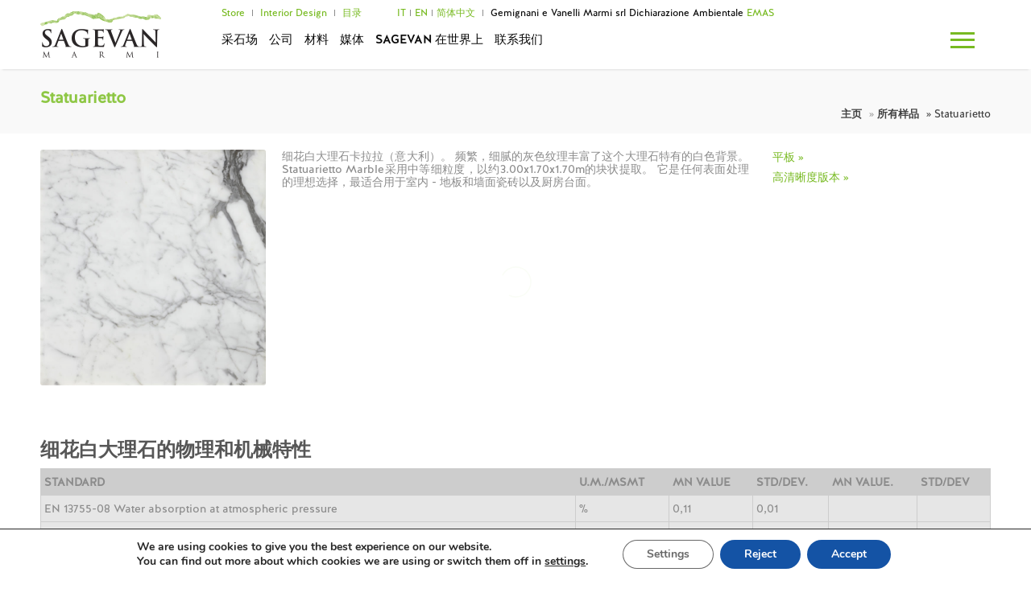

--- FILE ---
content_type: text/html; charset=UTF-8
request_url: https://www.sagevanmarmi.com/zh-hans/materials/statuarietto/
body_size: 19884
content:
<!DOCTYPE html>
<!--[if IE 8 ]>
<html class="ie ie8" lang="it"> <![endif]-->
<!--[if (gte IE 9)|!(IE)]><!-->
<html lang="it"> <!--<![endif]-->
<head>
	<title>Statuarietto marble - Sa.ge.van. Marmi factory Carrara</title>
	<meta http-equiv="Content-Type" content="text/html; charset=ISO-8859-1"/>
	<!-- Mobile Specific Metas
	================================================== -->
	<meta name="viewport" content="width=device-width, initial-scale=1, maximum-scale=1">

	<link rel="icon" href="https://www.sagevanmarmi.com/favicon.ico" type="image/x-icon"/>
	<link rel="shortcut icon" href="https://www.sagevanmarmi.com/favicon.ico" type="image/x-icon"/>

<!-- MONTSERAT -->
<!-- Google font -->
<link rel="preconnect" href="https://fonts.googleapis.com">
	<link rel="preconnect" href="https://fonts.gstatic.com" crossorigin>
	<link href="https://fonts.googleapis.com/css2?family=Montserrat:wght@300;400;500;600&display=swap" rel="stylesheet">

	<!-- ICONS
	================================================== -->
	<link rel="stylesheet" href="https://www.sagevanmarmi.com/wp-content/themes/sagevan/css/ionicons.min.css" type="text/css"/>


	<!-- CSS
	================================================== -->
	<link rel="stylesheet" href="https://www.sagevanmarmi.com/wp-content/themes/sagevan/css/style.css?ver=4.91">
	<link rel="stylesheet" href="https://www.sagevanmarmi.com/wp-content/themes/sagevan/style.css?ver=3.5">
	<link rel="stylesheet" href="https://www.sagevanmarmi.com/wp-content/themes/sagevan/css/colors/green.css"
		  id="colors">
	<link rel="stylesheet" href="https://www.sagevanmarmi.com/wp-content/themes/sagevan/css/jquery.fancybox.css">
	<link rel="stylesheet" href="https://www.sagevanmarmi.com/wp-content/themes/sagevan/css/animate.css">
	<link rel="stylesheet" href="https://www.sagevanmarmi.com/wp-content/themes/sagevan/bower_components/magnific-popup/dist/magnific-popup.css">
	<link rel="stylesheet" href="https://www.sagevanmarmi.com/wp-content/themes/sagevan/css/courtesy.css">

	
	

	<!--
	<link rel="stylesheet" href="https://www.sagevanmarmi.com/wp-content/themes/sagevan/bower_components/owl.carousel/dist/assets/owl.carousel.css">
	<link rel="stylesheet" href="https://www.sagevanmarmi.com/wp-content/themes/sagevan/bower_components/owl.carousel/dist/assets/owl.theme.default.css">
	-->
	<!--[if lt IE 9]>

	<script src="https://cdnjs.cloudflare.com/ajax/libs/html5shiv/3.7.3/html5shiv.js"></script>

	<![endif]-->

	<!-- Java Script
	================================================== -->
	<!-- <script src="https://www.sagevanmarmi.com/wp-content/themes/sagevan/scripts/jquery.min.js"></script>
	<script src="https://www.sagevanmarmi.com/wp-content/themes/sagevan/scripts/jquery.themepunch.plugins.min.js"></script> -->
	<!--
	<script src="https://www.sagevanmarmi.com/wp-content/themes/sagevan/scripts/jquery.themepunch.revolution.min.js"></script>
	-->
	<!-- <script src="https://www.sagevanmarmi.com/wp-content/themes/sagevan/scripts/jquery.themepunch.showbizpro.min.js"></script>
	<script src="https://www.sagevanmarmi.com/wp-content/themes/sagevan/scripts/jquery.themepunch.tools.min.js"></script>
	<script src="https://www.sagevanmarmi.com/wp-content/themes/sagevan/scripts/jquery.themepunch.revolution.min.v4.js"></script>
	<script src="https://www.sagevanmarmi.com/wp-content/themes/sagevan/scripts/jquery.easing.min.js"></script>
	<script src="https://www.sagevanmarmi.com/wp-content/themes/sagevan/scripts/jquery.tooltips.min.js"></script>
	<script src="https://www.sagevanmarmi.com/wp-content/themes/sagevan/bower_components/magnific-popup/dist/jquery.magnific-popup.js"></script>
	<script src="https://www.sagevanmarmi.com/wp-content/themes/sagevan/scripts/jquery.superfish.js"></script>
	<script src="https://www.sagevanmarmi.com/wp-content/themes/sagevan/scripts/jquery.twitter.js"></script>
	<script src="https://www.sagevanmarmi.com/wp-content/themes/sagevan/scripts/jquery.flexslider.js"></script>
	<script src="https://www.sagevanmarmi.com/wp-content/themes/sagevan/scripts/jquery.jpanelmenu.js"></script>
	<script src="https://www.sagevanmarmi.com/wp-content/themes/sagevan/scripts/jquery.fancybox.pack.js"></script>
	<script src="https://www.sagevanmarmi.com/wp-content/themes/sagevan/scripts/jquery.contact.js"></script>
	<script src="https://www.sagevanmarmi.com/wp-content/themes/sagevan/scripts/jquery.isotope.min.js"></script>
	<script src="https://www.sagevanmarmi.com/wp-content/themes/sagevan/scripts/wow.js"></script> -->
	<!--
	<script src="https://www.sagevanmarmi.com/wp-content/themes/sagevan/bower_components/owl.carousel/dist/owl.carousel.js"></script>
	-->
	<!-- <script src="https://www.sagevanmarmi.com/wp-content/themes/sagevan/scripts/custom.js"></script>
	<script src="https://www.sagevanmarmi.com/wp-content/themes/sagevan/bower_components/viewport-units-buggyfill/viewport-units-buggyfill.js"></script>
	<script src="https://www.sagevanmarmi.com/wp-content/themes/sagevan/bower_components/viewport-units-buggyfill/viewport-units-buggyfill.hacks.js"></script>
	<script>window.viewportUnitsBuggyfill.init();</script> -->

	<!-- RISORSE GALLERY -->
	<!-- <link rel="stylesheet" type="text/css"
		  href="https://www.sagevanmarmi.com/wp-content/themes/sagevan/galleria/css/jquery.ad-gallery.css">
	<script type="text/javascript"
			src="https://www.sagevanmarmi.com/wp-content/themes/sagevan/galleria/js/jquery.ad-gallery.js"></script> -->
	<!-- RISORSE GALLERY -->

	<!-- Google Maps -->
	<!-- <script src="https://maps.google.com/maps/api/js?key=AIzaSyAJMyFpjgb5zKbq4PLjy5vE9h0Bds3LZcI"></script>
	<script src="https://www.sagevanmarmi.com/wp-content/themes/sagevan/scripts/jquery.gmaps.min.js"></script> -->
	<meta name='robots' content='index, follow, max-image-preview:large, max-snippet:-1, max-video-preview:-1' />
<link rel="alternate" hreflang="it-it" href="https://www.sagevanmarmi.com/campioni/marmo-statuarietto/" />
<link rel="alternate" hreflang="en-us" href="https://www.sagevanmarmi.com/en/materials/statuarietto/" />
<link rel="alternate" hreflang="zh-cn" href="https://www.sagevanmarmi.com/zh-hans/materials/statuarietto/" />
<link rel="alternate" hreflang="x-default" href="https://www.sagevanmarmi.com/campioni/marmo-statuarietto/" />

	<!-- This site is optimized with the Yoast SEO plugin v25.7 - https://yoast.com/wordpress/plugins/seo/ -->
	<title>Statuarietto marble - Sa.ge.van. Marmi factory Carrara</title>
	<meta name="description" content="Statuarietto Marble - Carrara - SA.GE.VAN MARMI - Italy - Top quality italian marbles and stones production and trade, Statuarietto marble slabs and blocks." />
	<link rel="canonical" href="https://www.sagevanmarmi.com/zh-hans/materials/statuarietto/" />
	<meta property="og:locale" content="zh_CN" />
	<meta property="og:type" content="article" />
	<meta property="og:title" content="Statuarietto marble - Sa.ge.van. Marmi factory Carrara" />
	<meta property="og:description" content="Statuarietto Marble - Carrara - SA.GE.VAN MARMI - Italy - Top quality italian marbles and stones production and trade, Statuarietto marble slabs and blocks." />
	<meta property="og:url" content="https://www.sagevanmarmi.com/zh-hans/materials/statuarietto/" />
	<meta property="og:site_name" content="Sa.ge.van. Marmi" />
	<meta property="article:modified_time" content="2020-05-02T13:32:47+00:00" />
	<meta property="og:image" content="https://www.sagevanmarmi.com/wp-content/uploads/2015/04/statuarietto-sagevan.jpg" />
	<meta property="og:image:width" content="764" />
	<meta property="og:image:height" content="800" />
	<meta property="og:image:type" content="image/jpeg" />
	<meta name="twitter:card" content="summary_large_image" />
	<meta name="twitter:label1" content="预计阅读时间" />
	<meta name="twitter:data1" content="1 分" />
	<script type="application/ld+json" class="yoast-schema-graph">{"@context":"https://schema.org","@graph":[{"@type":"WebPage","@id":"https://www.sagevanmarmi.com/zh-hans/materials/statuarietto/","url":"https://www.sagevanmarmi.com/zh-hans/materials/statuarietto/","name":"Statuarietto marble - Sa.ge.van. Marmi factory Carrara","isPartOf":{"@id":"https://www.sagevanmarmi.com/#website"},"primaryImageOfPage":{"@id":"https://www.sagevanmarmi.com/zh-hans/materials/statuarietto/#primaryimage"},"image":{"@id":"https://www.sagevanmarmi.com/zh-hans/materials/statuarietto/#primaryimage"},"thumbnailUrl":"https://www.sagevanmarmi.com/wp-content/uploads/2015/04/statuarietto-sagevan.jpg","datePublished":"2019-02-28T17:31:00+00:00","dateModified":"2020-05-02T13:32:47+00:00","description":"Statuarietto Marble - Carrara - SA.GE.VAN MARMI - Italy - Top quality italian marbles and stones production and trade, Statuarietto marble slabs and blocks.","breadcrumb":{"@id":"https://www.sagevanmarmi.com/zh-hans/materials/statuarietto/#breadcrumb"},"inLanguage":"zh-Hans","potentialAction":[{"@type":"ReadAction","target":["https://www.sagevanmarmi.com/zh-hans/materials/statuarietto/"]}]},{"@type":"ImageObject","inLanguage":"zh-Hans","@id":"https://www.sagevanmarmi.com/zh-hans/materials/statuarietto/#primaryimage","url":"https://www.sagevanmarmi.com/wp-content/uploads/2015/04/statuarietto-sagevan.jpg","contentUrl":"https://www.sagevanmarmi.com/wp-content/uploads/2015/04/statuarietto-sagevan.jpg","width":764,"height":800},{"@type":"BreadcrumbList","@id":"https://www.sagevanmarmi.com/zh-hans/materials/statuarietto/#breadcrumb","itemListElement":[{"@type":"ListItem","position":1,"name":"Home","item":"https://www.sagevanmarmi.com/zh-hans/"},{"@type":"ListItem","position":2,"name":"Statuarietto"}]},{"@type":"WebSite","@id":"https://www.sagevanmarmi.com/#website","url":"https://www.sagevanmarmi.com/","name":"Sa.ge.van. Marmi","description":"","potentialAction":[{"@type":"SearchAction","target":{"@type":"EntryPoint","urlTemplate":"https://www.sagevanmarmi.com/?s={search_term_string}"},"query-input":{"@type":"PropertyValueSpecification","valueRequired":true,"valueName":"search_term_string"}}],"inLanguage":"zh-Hans"}]}</script>
	<!-- / Yoast SEO plugin. -->


<link rel="alternate" title="oEmbed (JSON)" type="application/json+oembed" href="https://www.sagevanmarmi.com/zh-hans/wp-json/oembed/1.0/embed?url=https%3A%2F%2Fwww.sagevanmarmi.com%2Fzh-hans%2Fmaterials%2Fstatuarietto%2F" />
<link rel="alternate" title="oEmbed (XML)" type="text/xml+oembed" href="https://www.sagevanmarmi.com/zh-hans/wp-json/oembed/1.0/embed?url=https%3A%2F%2Fwww.sagevanmarmi.com%2Fzh-hans%2Fmaterials%2Fstatuarietto%2F&#038;format=xml" />
<style id='wp-img-auto-sizes-contain-inline-css' type='text/css'>
img:is([sizes=auto i],[sizes^="auto," i]){contain-intrinsic-size:3000px 1500px}
/*# sourceURL=wp-img-auto-sizes-contain-inline-css */
</style>
<style id='wp-emoji-styles-inline-css' type='text/css'>

	img.wp-smiley, img.emoji {
		display: inline !important;
		border: none !important;
		box-shadow: none !important;
		height: 1em !important;
		width: 1em !important;
		margin: 0 0.07em !important;
		vertical-align: -0.1em !important;
		background: none !important;
		padding: 0 !important;
	}
/*# sourceURL=wp-emoji-styles-inline-css */
</style>
<link rel='stylesheet' id='wp-block-library-css' href='https://www.sagevanmarmi.com/wp-includes/css/dist/block-library/style.min.css?ver=6.9' type='text/css' media='all' />
<style id='global-styles-inline-css' type='text/css'>
:root{--wp--preset--aspect-ratio--square: 1;--wp--preset--aspect-ratio--4-3: 4/3;--wp--preset--aspect-ratio--3-4: 3/4;--wp--preset--aspect-ratio--3-2: 3/2;--wp--preset--aspect-ratio--2-3: 2/3;--wp--preset--aspect-ratio--16-9: 16/9;--wp--preset--aspect-ratio--9-16: 9/16;--wp--preset--color--black: #000000;--wp--preset--color--cyan-bluish-gray: #abb8c3;--wp--preset--color--white: #ffffff;--wp--preset--color--pale-pink: #f78da7;--wp--preset--color--vivid-red: #cf2e2e;--wp--preset--color--luminous-vivid-orange: #ff6900;--wp--preset--color--luminous-vivid-amber: #fcb900;--wp--preset--color--light-green-cyan: #7bdcb5;--wp--preset--color--vivid-green-cyan: #00d084;--wp--preset--color--pale-cyan-blue: #8ed1fc;--wp--preset--color--vivid-cyan-blue: #0693e3;--wp--preset--color--vivid-purple: #9b51e0;--wp--preset--gradient--vivid-cyan-blue-to-vivid-purple: linear-gradient(135deg,rgb(6,147,227) 0%,rgb(155,81,224) 100%);--wp--preset--gradient--light-green-cyan-to-vivid-green-cyan: linear-gradient(135deg,rgb(122,220,180) 0%,rgb(0,208,130) 100%);--wp--preset--gradient--luminous-vivid-amber-to-luminous-vivid-orange: linear-gradient(135deg,rgb(252,185,0) 0%,rgb(255,105,0) 100%);--wp--preset--gradient--luminous-vivid-orange-to-vivid-red: linear-gradient(135deg,rgb(255,105,0) 0%,rgb(207,46,46) 100%);--wp--preset--gradient--very-light-gray-to-cyan-bluish-gray: linear-gradient(135deg,rgb(238,238,238) 0%,rgb(169,184,195) 100%);--wp--preset--gradient--cool-to-warm-spectrum: linear-gradient(135deg,rgb(74,234,220) 0%,rgb(151,120,209) 20%,rgb(207,42,186) 40%,rgb(238,44,130) 60%,rgb(251,105,98) 80%,rgb(254,248,76) 100%);--wp--preset--gradient--blush-light-purple: linear-gradient(135deg,rgb(255,206,236) 0%,rgb(152,150,240) 100%);--wp--preset--gradient--blush-bordeaux: linear-gradient(135deg,rgb(254,205,165) 0%,rgb(254,45,45) 50%,rgb(107,0,62) 100%);--wp--preset--gradient--luminous-dusk: linear-gradient(135deg,rgb(255,203,112) 0%,rgb(199,81,192) 50%,rgb(65,88,208) 100%);--wp--preset--gradient--pale-ocean: linear-gradient(135deg,rgb(255,245,203) 0%,rgb(182,227,212) 50%,rgb(51,167,181) 100%);--wp--preset--gradient--electric-grass: linear-gradient(135deg,rgb(202,248,128) 0%,rgb(113,206,126) 100%);--wp--preset--gradient--midnight: linear-gradient(135deg,rgb(2,3,129) 0%,rgb(40,116,252) 100%);--wp--preset--font-size--small: 13px;--wp--preset--font-size--medium: 20px;--wp--preset--font-size--large: 36px;--wp--preset--font-size--x-large: 42px;--wp--preset--spacing--20: 0.44rem;--wp--preset--spacing--30: 0.67rem;--wp--preset--spacing--40: 1rem;--wp--preset--spacing--50: 1.5rem;--wp--preset--spacing--60: 2.25rem;--wp--preset--spacing--70: 3.38rem;--wp--preset--spacing--80: 5.06rem;--wp--preset--shadow--natural: 6px 6px 9px rgba(0, 0, 0, 0.2);--wp--preset--shadow--deep: 12px 12px 50px rgba(0, 0, 0, 0.4);--wp--preset--shadow--sharp: 6px 6px 0px rgba(0, 0, 0, 0.2);--wp--preset--shadow--outlined: 6px 6px 0px -3px rgb(255, 255, 255), 6px 6px rgb(0, 0, 0);--wp--preset--shadow--crisp: 6px 6px 0px rgb(0, 0, 0);}:where(.is-layout-flex){gap: 0.5em;}:where(.is-layout-grid){gap: 0.5em;}body .is-layout-flex{display: flex;}.is-layout-flex{flex-wrap: wrap;align-items: center;}.is-layout-flex > :is(*, div){margin: 0;}body .is-layout-grid{display: grid;}.is-layout-grid > :is(*, div){margin: 0;}:where(.wp-block-columns.is-layout-flex){gap: 2em;}:where(.wp-block-columns.is-layout-grid){gap: 2em;}:where(.wp-block-post-template.is-layout-flex){gap: 1.25em;}:where(.wp-block-post-template.is-layout-grid){gap: 1.25em;}.has-black-color{color: var(--wp--preset--color--black) !important;}.has-cyan-bluish-gray-color{color: var(--wp--preset--color--cyan-bluish-gray) !important;}.has-white-color{color: var(--wp--preset--color--white) !important;}.has-pale-pink-color{color: var(--wp--preset--color--pale-pink) !important;}.has-vivid-red-color{color: var(--wp--preset--color--vivid-red) !important;}.has-luminous-vivid-orange-color{color: var(--wp--preset--color--luminous-vivid-orange) !important;}.has-luminous-vivid-amber-color{color: var(--wp--preset--color--luminous-vivid-amber) !important;}.has-light-green-cyan-color{color: var(--wp--preset--color--light-green-cyan) !important;}.has-vivid-green-cyan-color{color: var(--wp--preset--color--vivid-green-cyan) !important;}.has-pale-cyan-blue-color{color: var(--wp--preset--color--pale-cyan-blue) !important;}.has-vivid-cyan-blue-color{color: var(--wp--preset--color--vivid-cyan-blue) !important;}.has-vivid-purple-color{color: var(--wp--preset--color--vivid-purple) !important;}.has-black-background-color{background-color: var(--wp--preset--color--black) !important;}.has-cyan-bluish-gray-background-color{background-color: var(--wp--preset--color--cyan-bluish-gray) !important;}.has-white-background-color{background-color: var(--wp--preset--color--white) !important;}.has-pale-pink-background-color{background-color: var(--wp--preset--color--pale-pink) !important;}.has-vivid-red-background-color{background-color: var(--wp--preset--color--vivid-red) !important;}.has-luminous-vivid-orange-background-color{background-color: var(--wp--preset--color--luminous-vivid-orange) !important;}.has-luminous-vivid-amber-background-color{background-color: var(--wp--preset--color--luminous-vivid-amber) !important;}.has-light-green-cyan-background-color{background-color: var(--wp--preset--color--light-green-cyan) !important;}.has-vivid-green-cyan-background-color{background-color: var(--wp--preset--color--vivid-green-cyan) !important;}.has-pale-cyan-blue-background-color{background-color: var(--wp--preset--color--pale-cyan-blue) !important;}.has-vivid-cyan-blue-background-color{background-color: var(--wp--preset--color--vivid-cyan-blue) !important;}.has-vivid-purple-background-color{background-color: var(--wp--preset--color--vivid-purple) !important;}.has-black-border-color{border-color: var(--wp--preset--color--black) !important;}.has-cyan-bluish-gray-border-color{border-color: var(--wp--preset--color--cyan-bluish-gray) !important;}.has-white-border-color{border-color: var(--wp--preset--color--white) !important;}.has-pale-pink-border-color{border-color: var(--wp--preset--color--pale-pink) !important;}.has-vivid-red-border-color{border-color: var(--wp--preset--color--vivid-red) !important;}.has-luminous-vivid-orange-border-color{border-color: var(--wp--preset--color--luminous-vivid-orange) !important;}.has-luminous-vivid-amber-border-color{border-color: var(--wp--preset--color--luminous-vivid-amber) !important;}.has-light-green-cyan-border-color{border-color: var(--wp--preset--color--light-green-cyan) !important;}.has-vivid-green-cyan-border-color{border-color: var(--wp--preset--color--vivid-green-cyan) !important;}.has-pale-cyan-blue-border-color{border-color: var(--wp--preset--color--pale-cyan-blue) !important;}.has-vivid-cyan-blue-border-color{border-color: var(--wp--preset--color--vivid-cyan-blue) !important;}.has-vivid-purple-border-color{border-color: var(--wp--preset--color--vivid-purple) !important;}.has-vivid-cyan-blue-to-vivid-purple-gradient-background{background: var(--wp--preset--gradient--vivid-cyan-blue-to-vivid-purple) !important;}.has-light-green-cyan-to-vivid-green-cyan-gradient-background{background: var(--wp--preset--gradient--light-green-cyan-to-vivid-green-cyan) !important;}.has-luminous-vivid-amber-to-luminous-vivid-orange-gradient-background{background: var(--wp--preset--gradient--luminous-vivid-amber-to-luminous-vivid-orange) !important;}.has-luminous-vivid-orange-to-vivid-red-gradient-background{background: var(--wp--preset--gradient--luminous-vivid-orange-to-vivid-red) !important;}.has-very-light-gray-to-cyan-bluish-gray-gradient-background{background: var(--wp--preset--gradient--very-light-gray-to-cyan-bluish-gray) !important;}.has-cool-to-warm-spectrum-gradient-background{background: var(--wp--preset--gradient--cool-to-warm-spectrum) !important;}.has-blush-light-purple-gradient-background{background: var(--wp--preset--gradient--blush-light-purple) !important;}.has-blush-bordeaux-gradient-background{background: var(--wp--preset--gradient--blush-bordeaux) !important;}.has-luminous-dusk-gradient-background{background: var(--wp--preset--gradient--luminous-dusk) !important;}.has-pale-ocean-gradient-background{background: var(--wp--preset--gradient--pale-ocean) !important;}.has-electric-grass-gradient-background{background: var(--wp--preset--gradient--electric-grass) !important;}.has-midnight-gradient-background{background: var(--wp--preset--gradient--midnight) !important;}.has-small-font-size{font-size: var(--wp--preset--font-size--small) !important;}.has-medium-font-size{font-size: var(--wp--preset--font-size--medium) !important;}.has-large-font-size{font-size: var(--wp--preset--font-size--large) !important;}.has-x-large-font-size{font-size: var(--wp--preset--font-size--x-large) !important;}
/*# sourceURL=global-styles-inline-css */
</style>

<style id='classic-theme-styles-inline-css' type='text/css'>
/*! This file is auto-generated */
.wp-block-button__link{color:#fff;background-color:#32373c;border-radius:9999px;box-shadow:none;text-decoration:none;padding:calc(.667em + 2px) calc(1.333em + 2px);font-size:1.125em}.wp-block-file__button{background:#32373c;color:#fff;text-decoration:none}
/*# sourceURL=/wp-includes/css/classic-themes.min.css */
</style>
<link rel='stylesheet' id='wpml-legacy-vertical-list-0-css' href='https://www.sagevanmarmi.com/wp-content/plugins/sitepress-multilingual-cms/templates/language-switchers/legacy-list-vertical/style.min.css?ver=1' type='text/css' media='all' />
<style id='wpml-legacy-vertical-list-0-inline-css' type='text/css'>
.wpml-ls-statics-shortcode_actions{background-color:#eeeeee;}.wpml-ls-statics-shortcode_actions, .wpml-ls-statics-shortcode_actions .wpml-ls-sub-menu, .wpml-ls-statics-shortcode_actions a {border-color:#cdcdcd;}.wpml-ls-statics-shortcode_actions a, .wpml-ls-statics-shortcode_actions .wpml-ls-sub-menu a, .wpml-ls-statics-shortcode_actions .wpml-ls-sub-menu a:link, .wpml-ls-statics-shortcode_actions li:not(.wpml-ls-current-language) .wpml-ls-link, .wpml-ls-statics-shortcode_actions li:not(.wpml-ls-current-language) .wpml-ls-link:link {color:#444444;background-color:#ffffff;}.wpml-ls-statics-shortcode_actions .wpml-ls-sub-menu a:hover,.wpml-ls-statics-shortcode_actions .wpml-ls-sub-menu a:focus, .wpml-ls-statics-shortcode_actions .wpml-ls-sub-menu a:link:hover, .wpml-ls-statics-shortcode_actions .wpml-ls-sub-menu a:link:focus {color:#000000;background-color:#eeeeee;}.wpml-ls-statics-shortcode_actions .wpml-ls-current-language > a {color:#444444;background-color:#ffffff;}.wpml-ls-statics-shortcode_actions .wpml-ls-current-language:hover>a, .wpml-ls-statics-shortcode_actions .wpml-ls-current-language>a:focus {color:#000000;background-color:#eeeeee;}
/*# sourceURL=wpml-legacy-vertical-list-0-inline-css */
</style>
<link rel='stylesheet' id='wppopups-base-css' href='https://www.sagevanmarmi.com/wp-content/plugins/wp-popups-lite/src/assets/css/wppopups-base.css?ver=2.2.0.3' type='text/css' media='all' />
<link rel='stylesheet' id='moove_gdpr_frontend-css' href='https://www.sagevanmarmi.com/wp-content/plugins/gdpr-cookie-compliance/dist/styles/gdpr-main.css?ver=5.0.4' type='text/css' media='all' />
<style id='moove_gdpr_frontend-inline-css' type='text/css'>
#moove_gdpr_cookie_modal,#moove_gdpr_cookie_info_bar,.gdpr_cookie_settings_shortcode_content{font-family:&#039;Nunito&#039;,sans-serif}#moove_gdpr_save_popup_settings_button{background-color:#373737;color:#fff}#moove_gdpr_save_popup_settings_button:hover{background-color:#000}#moove_gdpr_cookie_info_bar .moove-gdpr-info-bar-container .moove-gdpr-info-bar-content a.mgbutton,#moove_gdpr_cookie_info_bar .moove-gdpr-info-bar-container .moove-gdpr-info-bar-content button.mgbutton{background-color:#0C4DA2}#moove_gdpr_cookie_modal .moove-gdpr-modal-content .moove-gdpr-modal-footer-content .moove-gdpr-button-holder a.mgbutton,#moove_gdpr_cookie_modal .moove-gdpr-modal-content .moove-gdpr-modal-footer-content .moove-gdpr-button-holder button.mgbutton,.gdpr_cookie_settings_shortcode_content .gdpr-shr-button.button-green{background-color:#0C4DA2;border-color:#0C4DA2}#moove_gdpr_cookie_modal .moove-gdpr-modal-content .moove-gdpr-modal-footer-content .moove-gdpr-button-holder a.mgbutton:hover,#moove_gdpr_cookie_modal .moove-gdpr-modal-content .moove-gdpr-modal-footer-content .moove-gdpr-button-holder button.mgbutton:hover,.gdpr_cookie_settings_shortcode_content .gdpr-shr-button.button-green:hover{background-color:#fff;color:#0C4DA2}#moove_gdpr_cookie_modal .moove-gdpr-modal-content .moove-gdpr-modal-close i,#moove_gdpr_cookie_modal .moove-gdpr-modal-content .moove-gdpr-modal-close span.gdpr-icon{background-color:#0C4DA2;border:1px solid #0C4DA2}#moove_gdpr_cookie_info_bar span.change-settings-button.focus-g,#moove_gdpr_cookie_info_bar span.change-settings-button:focus,#moove_gdpr_cookie_info_bar button.change-settings-button.focus-g,#moove_gdpr_cookie_info_bar button.change-settings-button:focus{-webkit-box-shadow:0 0 1px 3px #0C4DA2;-moz-box-shadow:0 0 1px 3px #0C4DA2;box-shadow:0 0 1px 3px #0C4DA2}#moove_gdpr_cookie_modal .moove-gdpr-modal-content .moove-gdpr-modal-close i:hover,#moove_gdpr_cookie_modal .moove-gdpr-modal-content .moove-gdpr-modal-close span.gdpr-icon:hover,#moove_gdpr_cookie_info_bar span[data-href]>u.change-settings-button{color:#0C4DA2}#moove_gdpr_cookie_modal .moove-gdpr-modal-content .moove-gdpr-modal-left-content #moove-gdpr-menu li.menu-item-selected a span.gdpr-icon,#moove_gdpr_cookie_modal .moove-gdpr-modal-content .moove-gdpr-modal-left-content #moove-gdpr-menu li.menu-item-selected button span.gdpr-icon{color:inherit}#moove_gdpr_cookie_modal .moove-gdpr-modal-content .moove-gdpr-modal-left-content #moove-gdpr-menu li a span.gdpr-icon,#moove_gdpr_cookie_modal .moove-gdpr-modal-content .moove-gdpr-modal-left-content #moove-gdpr-menu li button span.gdpr-icon{color:inherit}#moove_gdpr_cookie_modal .gdpr-acc-link{line-height:0;font-size:0;color:transparent;position:absolute}#moove_gdpr_cookie_modal .moove-gdpr-modal-content .moove-gdpr-modal-close:hover i,#moove_gdpr_cookie_modal .moove-gdpr-modal-content .moove-gdpr-modal-left-content #moove-gdpr-menu li a,#moove_gdpr_cookie_modal .moove-gdpr-modal-content .moove-gdpr-modal-left-content #moove-gdpr-menu li button,#moove_gdpr_cookie_modal .moove-gdpr-modal-content .moove-gdpr-modal-left-content #moove-gdpr-menu li button i,#moove_gdpr_cookie_modal .moove-gdpr-modal-content .moove-gdpr-modal-left-content #moove-gdpr-menu li a i,#moove_gdpr_cookie_modal .moove-gdpr-modal-content .moove-gdpr-tab-main .moove-gdpr-tab-main-content a:hover,#moove_gdpr_cookie_info_bar.moove-gdpr-dark-scheme .moove-gdpr-info-bar-container .moove-gdpr-info-bar-content a.mgbutton:hover,#moove_gdpr_cookie_info_bar.moove-gdpr-dark-scheme .moove-gdpr-info-bar-container .moove-gdpr-info-bar-content button.mgbutton:hover,#moove_gdpr_cookie_info_bar.moove-gdpr-dark-scheme .moove-gdpr-info-bar-container .moove-gdpr-info-bar-content a:hover,#moove_gdpr_cookie_info_bar.moove-gdpr-dark-scheme .moove-gdpr-info-bar-container .moove-gdpr-info-bar-content button:hover,#moove_gdpr_cookie_info_bar.moove-gdpr-dark-scheme .moove-gdpr-info-bar-container .moove-gdpr-info-bar-content span.change-settings-button:hover,#moove_gdpr_cookie_info_bar.moove-gdpr-dark-scheme .moove-gdpr-info-bar-container .moove-gdpr-info-bar-content button.change-settings-button:hover,#moove_gdpr_cookie_info_bar.moove-gdpr-dark-scheme .moove-gdpr-info-bar-container .moove-gdpr-info-bar-content u.change-settings-button:hover,#moove_gdpr_cookie_info_bar span[data-href]>u.change-settings-button,#moove_gdpr_cookie_info_bar.moove-gdpr-dark-scheme .moove-gdpr-info-bar-container .moove-gdpr-info-bar-content a.mgbutton.focus-g,#moove_gdpr_cookie_info_bar.moove-gdpr-dark-scheme .moove-gdpr-info-bar-container .moove-gdpr-info-bar-content button.mgbutton.focus-g,#moove_gdpr_cookie_info_bar.moove-gdpr-dark-scheme .moove-gdpr-info-bar-container .moove-gdpr-info-bar-content a.focus-g,#moove_gdpr_cookie_info_bar.moove-gdpr-dark-scheme .moove-gdpr-info-bar-container .moove-gdpr-info-bar-content button.focus-g,#moove_gdpr_cookie_info_bar.moove-gdpr-dark-scheme .moove-gdpr-info-bar-container .moove-gdpr-info-bar-content a.mgbutton:focus,#moove_gdpr_cookie_info_bar.moove-gdpr-dark-scheme .moove-gdpr-info-bar-container .moove-gdpr-info-bar-content button.mgbutton:focus,#moove_gdpr_cookie_info_bar.moove-gdpr-dark-scheme .moove-gdpr-info-bar-container .moove-gdpr-info-bar-content a:focus,#moove_gdpr_cookie_info_bar.moove-gdpr-dark-scheme .moove-gdpr-info-bar-container .moove-gdpr-info-bar-content button:focus,#moove_gdpr_cookie_info_bar.moove-gdpr-dark-scheme .moove-gdpr-info-bar-container .moove-gdpr-info-bar-content span.change-settings-button.focus-g,span.change-settings-button:focus,button.change-settings-button.focus-g,button.change-settings-button:focus,#moove_gdpr_cookie_info_bar.moove-gdpr-dark-scheme .moove-gdpr-info-bar-container .moove-gdpr-info-bar-content u.change-settings-button.focus-g,#moove_gdpr_cookie_info_bar.moove-gdpr-dark-scheme .moove-gdpr-info-bar-container .moove-gdpr-info-bar-content u.change-settings-button:focus{color:#0C4DA2}#moove_gdpr_cookie_modal .moove-gdpr-branding.focus-g span,#moove_gdpr_cookie_modal .moove-gdpr-modal-content .moove-gdpr-tab-main a.focus-g{color:#0C4DA2}#moove_gdpr_cookie_modal.gdpr_lightbox-hide{display:none}
/*# sourceURL=moove_gdpr_frontend-inline-css */
</style>
<link rel='stylesheet' id='wppb_stylesheet-css' href='https://www.sagevanmarmi.com/wp-content/plugins/profile-builder/assets/css/style-front-end.css?ver=3.14.4' type='text/css' media='all' />
<script type="text/javascript" src="https://www.sagevanmarmi.com/wp-includes/js/jquery/jquery.min.js?ver=3.7.1" id="jquery-core-js"></script>
<script type="text/javascript" src="https://www.sagevanmarmi.com/wp-includes/js/jquery/jquery-migrate.min.js?ver=3.4.1" id="jquery-migrate-js"></script>
<script></script><link rel="https://api.w.org/" href="https://www.sagevanmarmi.com/zh-hans/wp-json/" /><link rel="EditURI" type="application/rsd+xml" title="RSD" href="https://www.sagevanmarmi.com/xmlrpc.php?rsd" />
<meta name="generator" content="WordPress 6.9" />
<link rel='shortlink' href='https://www.sagevanmarmi.com/zh-hans/?p=1946' />
<meta name="generator" content="WPML ver:4.7.6 stt:61,1,27;" />
<meta name="generator" content="Powered by WPBakery Page Builder - drag and drop page builder for WordPress."/>
<meta name="generator" content="Powered by Slider Revolution 6.7.29 - responsive, Mobile-Friendly Slider Plugin for WordPress with comfortable drag and drop interface." />
<link rel="icon" href="https://www.sagevanmarmi.com/wp-content/uploads/2018/05/cropped-favicon-32x32.png" sizes="32x32" />
<link rel="icon" href="https://www.sagevanmarmi.com/wp-content/uploads/2018/05/cropped-favicon-192x192.png" sizes="192x192" />
<link rel="apple-touch-icon" href="https://www.sagevanmarmi.com/wp-content/uploads/2018/05/cropped-favicon-180x180.png" />
<meta name="msapplication-TileImage" content="https://www.sagevanmarmi.com/wp-content/uploads/2018/05/cropped-favicon-270x270.png" />
<script>function setREVStartSize(e){
			//window.requestAnimationFrame(function() {
				window.RSIW = window.RSIW===undefined ? window.innerWidth : window.RSIW;
				window.RSIH = window.RSIH===undefined ? window.innerHeight : window.RSIH;
				try {
					var pw = document.getElementById(e.c).parentNode.offsetWidth,
						newh;
					pw = pw===0 || isNaN(pw) || (e.l=="fullwidth" || e.layout=="fullwidth") ? window.RSIW : pw;
					e.tabw = e.tabw===undefined ? 0 : parseInt(e.tabw);
					e.thumbw = e.thumbw===undefined ? 0 : parseInt(e.thumbw);
					e.tabh = e.tabh===undefined ? 0 : parseInt(e.tabh);
					e.thumbh = e.thumbh===undefined ? 0 : parseInt(e.thumbh);
					e.tabhide = e.tabhide===undefined ? 0 : parseInt(e.tabhide);
					e.thumbhide = e.thumbhide===undefined ? 0 : parseInt(e.thumbhide);
					e.mh = e.mh===undefined || e.mh=="" || e.mh==="auto" ? 0 : parseInt(e.mh,0);
					if(e.layout==="fullscreen" || e.l==="fullscreen")
						newh = Math.max(e.mh,window.RSIH);
					else{
						e.gw = Array.isArray(e.gw) ? e.gw : [e.gw];
						for (var i in e.rl) if (e.gw[i]===undefined || e.gw[i]===0) e.gw[i] = e.gw[i-1];
						e.gh = e.el===undefined || e.el==="" || (Array.isArray(e.el) && e.el.length==0)? e.gh : e.el;
						e.gh = Array.isArray(e.gh) ? e.gh : [e.gh];
						for (var i in e.rl) if (e.gh[i]===undefined || e.gh[i]===0) e.gh[i] = e.gh[i-1];
											
						var nl = new Array(e.rl.length),
							ix = 0,
							sl;
						e.tabw = e.tabhide>=pw ? 0 : e.tabw;
						e.thumbw = e.thumbhide>=pw ? 0 : e.thumbw;
						e.tabh = e.tabhide>=pw ? 0 : e.tabh;
						e.thumbh = e.thumbhide>=pw ? 0 : e.thumbh;
						for (var i in e.rl) nl[i] = e.rl[i]<window.RSIW ? 0 : e.rl[i];
						sl = nl[0];
						for (var i in nl) if (sl>nl[i] && nl[i]>0) { sl = nl[i]; ix=i;}
						var m = pw>(e.gw[ix]+e.tabw+e.thumbw) ? 1 : (pw-(e.tabw+e.thumbw)) / (e.gw[ix]);
						newh =  (e.gh[ix] * m) + (e.tabh + e.thumbh);
					}
					var el = document.getElementById(e.c);
					if (el!==null && el) el.style.height = newh+"px";
					el = document.getElementById(e.c+"_wrapper");
					if (el!==null && el) {
						el.style.height = newh+"px";
						el.style.display = "block";
					}
				} catch(e){
					console.log("Failure at Presize of Slider:" + e)
				}
			//});
		  };</script>
<noscript><style> .wpb_animate_when_almost_visible { opacity: 1; }</style></noscript><link rel='stylesheet' id='rs-plugin-settings-css' href='//www.sagevanmarmi.com/wp-content/plugins/revslider/sr6/assets/css/rs6.css?ver=6.7.29' type='text/css' media='all' />
<style id='rs-plugin-settings-inline-css' type='text/css'>
.avada_huge_white_text{position:absolute; color:#ffffff; font-size:130px; line-height:45px; font-family:museoslab500regular;   text-shadow:0px 2px 5px rgba(0,0,0,1)}.avada_huge_black_text{position:absolute; color:#000000; font-size:130px; line-height:45px; font-family:museoslab500regular}.avada_big_black_text{position:absolute; color:#333333; font-size:42px; line-height:45px; font-family:museoslab500regular}.avada_big_white_text{position:absolute; color:#fff; font-size:42px; line-height:45px; font-family:museoslab500regular}.avada_big_black_text_center{position:absolute; color:#333333; font-size:38px; line-height:45px; font-family:museoslab500regular;   text-align:center}.avada_med_green_text{position:absolute; color:#A0CE4E; font-size:24px; line-height:24px; font-family:PTSansRegular,Arial,Helvetica,sans-serif}.avada_small_gray_text{position:absolute; color:#747474; font-size:13px; line-height:20px; font-family:PTSansRegular,Arial,Helvetica,sans-serif}.avada_small_white_text{position:absolute; color:#fff; font-size:13px; line-height:20px; font-family:PTSansRegular,Arial,Helvetica,sans-serif;  text-shadow:0px 2px 5px rgba(0,0,0,0.5); font-weight:700}.avada_block_black{position:absolute; color:#A0CE4E; text-shadow:none; font-size:22px; line-height:34px; padding:0px 10px; padding-top:1px;margin:0px; border-width:0px; border-style:none; background-color:#000;font-family:PTSansRegular,Arial,Helvetica,sans-serif}.avada_block_green{position:absolute; color:#000; text-shadow:none; font-size:22px; line-height:34px; padding:0px 10px; padding-top:1px;margin:0px; border-width:0px; border-style:none; background-color:#A0CE4E;font-family:PTSansRegular,Arial,Helvetica,sans-serif}.avada_block_white{position:absolute; color:#fff; text-shadow:none; font-size:22px; line-height:34px; padding:0px 10px; padding-top:1px;margin:0px; border-width:0px; border-style:none; background-color:#000;font-family:PTSansRegular,Arial,Helvetica,sans-serif}.avada_block_white_trans{position:absolute; color:#fff; text-shadow:none; font-size:22px; line-height:34px; padding:0px 10px; padding-top:1px;margin:0px; border-width:0px; border-style:none; background-color:rgba(0,0,0,0.6);  font-family:PTSansRegular,Arial,Helvetica,sans-serif}.tp-caption a{color:#ff7302;text-shadow:none;-webkit-transition:all 0.2s ease-out;-moz-transition:all 0.2s ease-out;-o-transition:all 0.2s ease-out;-ms-transition:all 0.2s ease-out}.tp-caption a:hover{color:#ffa902}
/*# sourceURL=rs-plugin-settings-inline-css */
</style>
</head>
<body class="wp-singular lastre-template-default single single-lastre postid-1946 wp-theme-sagevan wpb-js-composer js-comp-ver-8.2 vc_responsive">

<div id="overlayy">
	<div id="inner">
		<p><img src="https://www.sagevanmarmi.com/images/loader.gif" alt="Loading..."
				title="Loading..."/></p>
	</div>
</div>


<!-- Header
================================================== -->
<header id="header">
	<!-- Container -->
	<div class="container">
		<!-- Logo / Mobile Menu -->
		<div class="three columns">
			<div id="mobile-navigation">
				<!--<form method="GET" id="menu-search" action="#">
					<input type="text" placeholder="Start Typing..." />
				</form>-->
				<!--suppress HtmlUnknownAnchorTarget -->
				<a href="#menu" class="menu-trigger"><i class="icon-reorder"></i></a>
				<!--<span class="search-trigger"><i class="icon-search"></i></span>-->
				<div id="langsdiv2">
					<a  href="https://www.sagevanmarmi.com/campioni/marmo-statuarietto/">IT</a><span class="sep"></span><a  href="https://www.sagevanmarmi.com/en/materials/statuarietto/">EN</a><span class="sep"></span><a class="active" href="https://www.sagevanmarmi.com/zh-hans/materials/statuarietto/">简体中文</a>				</div>
			</div>

			<div id="logo">
				<h1>
					<a href="https://www.sagevanmarmi.com/zh-hans">
						<img src="https://www.sagevanmarmi.com/wp-content/themes/sagevan/images/logo.png"
							 alt="SA.GE.VAN MARMI"/>
					</a>
				</h1>
			</div>
			<div class="menu-notification">
				<!--<span class="menu-bdg">MENU</span>-->
				<a style="cursor: pointer;"><i class="icon ion-android-menu"></i></a>
			</div>

			<div id="langsdiv">
				
					<a target="_blank" href="https://store.sagevanmarmi.com/zh-hans/">Store</a>
					<span class="sep"></span>
					<a target="_blank" href="https://interiordesign.sagevanmarmi.com/zh-hans/">Interior Design</a>
					<span class="sep"></span>

					<a class="fancybox fancybox.iframe"
					   href="https://www.sagevanmarmi.com/catalogo.html">
													<span class="btne-catalogo">目录</span>
											</a>
					<a  href="https://www.sagevanmarmi.com/campioni/marmo-statuarietto/">IT</a><span class="sep"></span><a  href="https://www.sagevanmarmi.com/en/materials/statuarietto/">EN</a><span class="sep"></span><a class="active" href="https://www.sagevanmarmi.com/zh-hans/materials/statuarietto/">简体中文</a>				<span class="sep"></span>
				<span style="color: black;">Gemignani e Vanelli Marmi srl Dichiarazione Ambientale <a
							href="https://www.sagevanmarmi.com/emas/">EMAS</a></span>
			</div>
		</div>
		<div class="thirteen columns">
			
			<ul id="menu-esteso" class=""><li id="menu-item-2054" class="menu-item menu-item-type-custom menu-item-object-custom menu-item-has-children menu-item-2054"><a href="#">采石场</a>
<ul class="sub-menu">
	<li id="menu-item-2055" class="menu-item menu-item-type-post_type menu-item-object-page menu-item-2055"><a href="https://www.sagevanmarmi.com/zh-hans/the-calocara-a-102-quarry-carrara/">The Calocara A-102 Quarry (Carrara)</a></li>
</ul>
</li>
<li id="menu-item-2057" class="menu-item menu-item-type-custom menu-item-object-custom menu-item-has-children menu-item-2057"><a href="#">公司</a>
<ul class="sub-menu">
	<li id="menu-item-2058" class="menu-item menu-item-type-post_type menu-item-object-page menu-item-2058"><a href="https://www.sagevanmarmi.com/zh-hans/%e5%85%b3%e4%ba%8e%e6%88%91%e4%bb%ac/">关于我们</a></li>
	<li id="menu-item-2059" class="menu-item menu-item-type-post_type menu-item-object-page menu-item-2059"><a href="https://www.sagevanmarmi.com/zh-hans/%e5%a4%a7%e7%90%86%e7%9f%b3%e5%92%8c%e5%b7%a5%e5%8e%82/">大理石和工厂</a></li>
	<li id="menu-item-2060" class="menu-item menu-item-type-post_type menu-item-object-page menu-item-2060"><a href="https://www.sagevanmarmi.com/zh-hans/%e5%a4%a7%e7%90%86%e7%9f%b3%e5%92%8c%e5%8e%9a%e6%9d%bf%e6%a0%87%e5%87%86%e5%b0%ba%e5%af%b8%e5%92%8c%e5%8e%9a%e5%ba%a6/">大理石和厚板标准尺寸和厚度</a></li>
	<li id="menu-item-2061" class="menu-item menu-item-type-post_type menu-item-object-page menu-item-2061"><a href="https://www.sagevanmarmi.com/zh-hans/%e5%a4%a7%e7%90%86%e7%9f%b3%e5%92%8c%e5%9c%b0%e6%9d%bf%e5%a2%99%e7%a0%96%e6%a0%87%e5%87%86%e5%b0%ba%e5%af%b8%e5%92%8c%e5%8e%9a%e5%ba%a6/">大理石和地板/墙砖标准尺寸和厚度</a></li>
	<li id="menu-item-2062" class="menu-item menu-item-type-post_type menu-item-object-page menu-item-2062"><a href="https://www.sagevanmarmi.com/zh-hans/%e5%a4%a7%e7%90%86%e7%9f%b3%e5%92%8c%e9%9d%9e%e6%a0%87%e5%87%86%e8%a1%a8%e9%9d%a2%e7%9a%84%e5%a4%84%e7%90%86/">大理石和非标准表面的处理</a></li>
	<li id="menu-item-2063" class="menu-item menu-item-type-post_type menu-item-object-page menu-item-2063"><a href="https://www.sagevanmarmi.com/zh-hans/%e5%a4%a7%e7%90%86%e7%9f%b3%e5%92%8c%e6%a0%87%e5%87%86%e8%a1%a8%e9%9d%a2%e5%a4%84%e7%90%86/">大理石和标准表面处理</a></li>
	<li id="menu-item-2064" class="menu-item menu-item-type-post_type menu-item-object-page menu-item-2064"><a href="https://www.sagevanmarmi.com/zh-hans/%e5%a4%a7%e7%90%86%e7%9f%b3%e5%92%8c%e6%a0%87%e5%87%86%e8%89%ba%e6%9c%af%e4%bd%9c%e5%93%81/">大理石和标准艺术作品</a></li>
	<li id="menu-item-2065" class="menu-item menu-item-type-post_type menu-item-object-page menu-item-2065"><a href="https://www.sagevanmarmi.com/zh-hans/%e6%a0%87%e5%87%86%e8%89%ba%e6%9c%af%e4%bd%9c%e5%93%81-%e9%a1%b9%e7%9b%ae/">标准艺术作品 – 项目</a></li>
	<li id="menu-item-2066" class="menu-item menu-item-type-post_type menu-item-object-page menu-item-2066"><a href="https://www.sagevanmarmi.com/zh-hans/%e6%a0%87%e5%87%86%e5%a4%84%e7%90%86/">标准处理</a></li>
	<li id="menu-item-2067" class="menu-item menu-item-type-post_type menu-item-object-page menu-item-2067"><a href="https://www.sagevanmarmi.com/zh-hans/%e5%a4%a7%e7%90%86%e7%9f%b3%e5%92%8c%e5%ba%94%e7%94%a8%e8%89%ba%e6%9c%af/">大理石和应用艺术</a></li>
	<li id="menu-item-2068" class="menu-item menu-item-type-post_type menu-item-object-page menu-item-2068"><a href="https://www.sagevanmarmi.com/zh-hans/%e6%8f%b4%e5%8a%a9%e5%92%8c%e6%9c%8d%e5%8a%a1/">援助和服务</a></li>
	<li id="menu-item-2069" class="menu-item menu-item-type-post_type menu-item-object-page menu-item-2069"><a href="https://www.sagevanmarmi.com/zh-hans/%e9%a1%b9%e7%9b%ae/">项目</a></li>
</ul>
</li>
<li id="menu-item-2070" class="menu-item menu-item-type-custom menu-item-object-custom current-menu-ancestor current-menu-parent menu-item-has-children menu-item-2070"><a href="#">材料</a>
<ul class="sub-menu">
	<li id="menu-item-2072" class="menu-item menu-item-type-post_type menu-item-object-lastre menu-item-2072"><a href="https://www.sagevanmarmi.com/zh-hans/materials/bianco-carrara-cd/">Bianco Carrara C/D</a></li>
	<li id="menu-item-2073" class="menu-item menu-item-type-post_type menu-item-object-lastre menu-item-2073"><a href="https://www.sagevanmarmi.com/zh-hans/materials/bianco-carrara-c/">Bianco Carrara C</a></li>
	<li id="menu-item-2074" class="menu-item menu-item-type-post_type menu-item-object-lastre menu-item-2074"><a href="https://www.sagevanmarmi.com/zh-hans/materials/venatino/">Venatino</a></li>
	<li id="menu-item-2075" class="menu-item menu-item-type-post_type menu-item-object-lastre current-menu-item menu-item-2075"><a href="https://www.sagevanmarmi.com/zh-hans/materials/statuarietto/" aria-current="page">Statuarietto</a></li>
	<li id="menu-item-2076" class="menu-item menu-item-type-post_type menu-item-object-lastre menu-item-2076"><a href="https://www.sagevanmarmi.com/zh-hans/materials/statuario-venato/">Statuario venato</a></li>
	<li id="menu-item-2078" class="menu-item menu-item-type-post_type menu-item-object-lastre menu-item-2078"><a href="https://www.sagevanmarmi.com/zh-hans/materials/statuario/">Statuario</a></li>
	<li id="menu-item-2080" class="menu-item menu-item-type-post_type menu-item-object-lastre menu-item-2080"><a href="https://www.sagevanmarmi.com/zh-hans/materials/calacatta/">Calacatta</a></li>
	<li id="menu-item-2081" class="menu-item menu-item-type-post_type menu-item-object-lastre menu-item-2081"><a href="https://www.sagevanmarmi.com/zh-hans/materials/calacatta-gold/">Calacatta Gold</a></li>
	<li id="menu-item-3376" class="menu-item menu-item-type-post_type menu-item-object-lastre menu-item-3376"><a href="https://www.sagevanmarmi.com/zh-hans/materials/cremo/">Cremo</a></li>
	<li id="menu-item-2084" class="menu-item menu-item-type-post_type menu-item-object-lastre menu-item-2084"><a href="https://www.sagevanmarmi.com/zh-hans/materials/bardiglio/">Bardiglio</a></li>
	<li id="menu-item-2082" class="menu-item menu-item-type-post_type menu-item-object-lastre menu-item-2082"><a href="https://www.sagevanmarmi.com/zh-hans/materials/paonazzetto/">Paonazzetto</a></li>
	<li id="menu-item-2083" class="menu-item menu-item-type-post_type menu-item-object-lastre menu-item-2083"><a href="https://www.sagevanmarmi.com/zh-hans/materials/paonazzo/">Paonazzo</a></li>
	<li id="menu-item-2908" class="menu-item menu-item-type-post_type menu-item-object-lastre menu-item-2908"><a href="https://www.sagevanmarmi.com/zh-hans/materials/calacatta-borghini/">Calacatta Borghini</a></li>
	<li id="menu-item-2909" class="menu-item menu-item-type-post_type menu-item-object-lastre menu-item-2909"><a href="https://www.sagevanmarmi.com/zh-hans/materials/calacatta-macchia-vecchia/">Calacatta Macchia Vecchia</a></li>
	<li id="menu-item-2910" class="menu-item menu-item-type-post_type menu-item-object-lastre menu-item-2910"><a href="https://www.sagevanmarmi.com/zh-hans/materials/calacatta-michelangelo/">Calacatta Michelangelo</a></li>
	<li id="menu-item-2911" class="menu-item menu-item-type-post_type menu-item-object-lastre menu-item-2911"><a href="https://www.sagevanmarmi.com/zh-hans/materials/mistery-white/">Mistery White</a></li>
	<li id="menu-item-2109" class="menu-item menu-item-type-post_type menu-item-object-lastre menu-item-2109"><a href="https://www.sagevanmarmi.com/zh-hans/materials/covelano-silver/">Covelano Silver</a></li>
	<li id="menu-item-2086" class="menu-item menu-item-type-post_type menu-item-object-lastre menu-item-2086"><a href="https://www.sagevanmarmi.com/zh-hans/materials/covelano-gold/">Covelano Gold</a></li>
	<li id="menu-item-2912" class="menu-item menu-item-type-post_type menu-item-object-lastre menu-item-2912"><a href="https://www.sagevanmarmi.com/zh-hans/materials/travertino-classico/">Travertino classico</a></li>
	<li id="menu-item-2110" class="menu-item menu-item-type-post_type menu-item-object-lastre menu-item-2110"><a href="https://www.sagevanmarmi.com/zh-hans/materials/onice-bianco/">Onice Bianco</a></li>
	<li id="menu-item-2111" class="menu-item menu-item-type-post_type menu-item-object-lastre menu-item-2111"><a href="https://www.sagevanmarmi.com/zh-hans/materials/portoro/">Portoro</a></li>
	<li id="menu-item-2112" class="menu-item menu-item-type-post_type menu-item-object-lastre menu-item-2112"><a href="https://www.sagevanmarmi.com/zh-hans/materials/eramosa/">Eramosa</a></li>
</ul>
</li>
<li id="menu-item-2113" class="menu-item menu-item-type-post_type menu-item-object-page menu-item-2113"><a href="https://www.sagevanmarmi.com/zh-hans/media/">媒体</a></li>
<li id="menu-item-2624" class="menu-item menu-item-type-custom menu-item-object-custom menu-item-2624"><a href="http://store.sagevanmarmi.com">商店</a></li>
<li id="menu-item-2114" class="menu-item menu-item-type-post_type menu-item-object-page menu-item-2114"><a href="https://www.sagevanmarmi.com/zh-hans/%e6%96%b0%e9%97%bb/">Sagevan 在世界上</a></li>
<li id="menu-item-2115" class="menu-item menu-item-type-post_type menu-item-object-page menu-item-2115"><a href="https://www.sagevanmarmi.com/zh-hans/%e8%81%94%e7%b3%bb%e6%88%91%e4%bb%ac/">联系我们</a></li>
</ul>		</div>
	</div>
	<!-- Container / End -->
</header>
<!-- Header / End -->


<!-- FULLSCREEN MENU - 02/02/2018 tommy -->
<nav class="mastnav">
	<div class="menu-close-notification">
		<a style="cursor: pointer;"><i class="icon ion-android-close"></i></a>
	</div>
	<div class="valign">
		<nav class="fullscreenmenu">
			<ul id="responsive" class=""><li class="menu-item menu-item-type-custom menu-item-object-custom menu-item-has-children menu-item-2054"><a href="#">采石场</a>
<ul class="sub-menu">
	<li class="menu-item menu-item-type-post_type menu-item-object-page menu-item-2055"><a href="https://www.sagevanmarmi.com/zh-hans/the-calocara-a-102-quarry-carrara/">The Calocara A-102 Quarry (Carrara)</a></li>
</ul>
</li>
<li class="menu-item menu-item-type-custom menu-item-object-custom menu-item-has-children menu-item-2057"><a href="#">公司</a>
<ul class="sub-menu">
	<li class="menu-item menu-item-type-post_type menu-item-object-page menu-item-2058"><a href="https://www.sagevanmarmi.com/zh-hans/%e5%85%b3%e4%ba%8e%e6%88%91%e4%bb%ac/">关于我们</a></li>
	<li class="menu-item menu-item-type-post_type menu-item-object-page menu-item-2059"><a href="https://www.sagevanmarmi.com/zh-hans/%e5%a4%a7%e7%90%86%e7%9f%b3%e5%92%8c%e5%b7%a5%e5%8e%82/">大理石和工厂</a></li>
	<li class="menu-item menu-item-type-post_type menu-item-object-page menu-item-2060"><a href="https://www.sagevanmarmi.com/zh-hans/%e5%a4%a7%e7%90%86%e7%9f%b3%e5%92%8c%e5%8e%9a%e6%9d%bf%e6%a0%87%e5%87%86%e5%b0%ba%e5%af%b8%e5%92%8c%e5%8e%9a%e5%ba%a6/">大理石和厚板标准尺寸和厚度</a></li>
	<li class="menu-item menu-item-type-post_type menu-item-object-page menu-item-2061"><a href="https://www.sagevanmarmi.com/zh-hans/%e5%a4%a7%e7%90%86%e7%9f%b3%e5%92%8c%e5%9c%b0%e6%9d%bf%e5%a2%99%e7%a0%96%e6%a0%87%e5%87%86%e5%b0%ba%e5%af%b8%e5%92%8c%e5%8e%9a%e5%ba%a6/">大理石和地板/墙砖标准尺寸和厚度</a></li>
	<li class="menu-item menu-item-type-post_type menu-item-object-page menu-item-2062"><a href="https://www.sagevanmarmi.com/zh-hans/%e5%a4%a7%e7%90%86%e7%9f%b3%e5%92%8c%e9%9d%9e%e6%a0%87%e5%87%86%e8%a1%a8%e9%9d%a2%e7%9a%84%e5%a4%84%e7%90%86/">大理石和非标准表面的处理</a></li>
	<li class="menu-item menu-item-type-post_type menu-item-object-page menu-item-2063"><a href="https://www.sagevanmarmi.com/zh-hans/%e5%a4%a7%e7%90%86%e7%9f%b3%e5%92%8c%e6%a0%87%e5%87%86%e8%a1%a8%e9%9d%a2%e5%a4%84%e7%90%86/">大理石和标准表面处理</a></li>
	<li class="menu-item menu-item-type-post_type menu-item-object-page menu-item-2064"><a href="https://www.sagevanmarmi.com/zh-hans/%e5%a4%a7%e7%90%86%e7%9f%b3%e5%92%8c%e6%a0%87%e5%87%86%e8%89%ba%e6%9c%af%e4%bd%9c%e5%93%81/">大理石和标准艺术作品</a></li>
	<li class="menu-item menu-item-type-post_type menu-item-object-page menu-item-2065"><a href="https://www.sagevanmarmi.com/zh-hans/%e6%a0%87%e5%87%86%e8%89%ba%e6%9c%af%e4%bd%9c%e5%93%81-%e9%a1%b9%e7%9b%ae/">标准艺术作品 – 项目</a></li>
	<li class="menu-item menu-item-type-post_type menu-item-object-page menu-item-2066"><a href="https://www.sagevanmarmi.com/zh-hans/%e6%a0%87%e5%87%86%e5%a4%84%e7%90%86/">标准处理</a></li>
	<li class="menu-item menu-item-type-post_type menu-item-object-page menu-item-2067"><a href="https://www.sagevanmarmi.com/zh-hans/%e5%a4%a7%e7%90%86%e7%9f%b3%e5%92%8c%e5%ba%94%e7%94%a8%e8%89%ba%e6%9c%af/">大理石和应用艺术</a></li>
	<li class="menu-item menu-item-type-post_type menu-item-object-page menu-item-2068"><a href="https://www.sagevanmarmi.com/zh-hans/%e6%8f%b4%e5%8a%a9%e5%92%8c%e6%9c%8d%e5%8a%a1/">援助和服务</a></li>
	<li class="menu-item menu-item-type-post_type menu-item-object-page menu-item-2069"><a href="https://www.sagevanmarmi.com/zh-hans/%e9%a1%b9%e7%9b%ae/">项目</a></li>
</ul>
</li>
<li class="menu-item menu-item-type-custom menu-item-object-custom current-menu-ancestor current-menu-parent menu-item-has-children menu-item-2070"><a href="#">材料</a>
<ul class="sub-menu">
	<li class="menu-item menu-item-type-post_type menu-item-object-lastre menu-item-2072"><a href="https://www.sagevanmarmi.com/zh-hans/materials/bianco-carrara-cd/">Bianco Carrara C/D</a></li>
	<li class="menu-item menu-item-type-post_type menu-item-object-lastre menu-item-2073"><a href="https://www.sagevanmarmi.com/zh-hans/materials/bianco-carrara-c/">Bianco Carrara C</a></li>
	<li class="menu-item menu-item-type-post_type menu-item-object-lastre menu-item-2074"><a href="https://www.sagevanmarmi.com/zh-hans/materials/venatino/">Venatino</a></li>
	<li class="menu-item menu-item-type-post_type menu-item-object-lastre current-menu-item menu-item-2075"><a href="https://www.sagevanmarmi.com/zh-hans/materials/statuarietto/" aria-current="page">Statuarietto</a></li>
	<li class="menu-item menu-item-type-post_type menu-item-object-lastre menu-item-2076"><a href="https://www.sagevanmarmi.com/zh-hans/materials/statuario-venato/">Statuario venato</a></li>
	<li class="menu-item menu-item-type-post_type menu-item-object-lastre menu-item-2078"><a href="https://www.sagevanmarmi.com/zh-hans/materials/statuario/">Statuario</a></li>
	<li class="menu-item menu-item-type-post_type menu-item-object-lastre menu-item-2080"><a href="https://www.sagevanmarmi.com/zh-hans/materials/calacatta/">Calacatta</a></li>
	<li class="menu-item menu-item-type-post_type menu-item-object-lastre menu-item-2081"><a href="https://www.sagevanmarmi.com/zh-hans/materials/calacatta-gold/">Calacatta Gold</a></li>
	<li class="menu-item menu-item-type-post_type menu-item-object-lastre menu-item-3376"><a href="https://www.sagevanmarmi.com/zh-hans/materials/cremo/">Cremo</a></li>
	<li class="menu-item menu-item-type-post_type menu-item-object-lastre menu-item-2084"><a href="https://www.sagevanmarmi.com/zh-hans/materials/bardiglio/">Bardiglio</a></li>
	<li class="menu-item menu-item-type-post_type menu-item-object-lastre menu-item-2082"><a href="https://www.sagevanmarmi.com/zh-hans/materials/paonazzetto/">Paonazzetto</a></li>
	<li class="menu-item menu-item-type-post_type menu-item-object-lastre menu-item-2083"><a href="https://www.sagevanmarmi.com/zh-hans/materials/paonazzo/">Paonazzo</a></li>
	<li class="menu-item menu-item-type-post_type menu-item-object-lastre menu-item-2908"><a href="https://www.sagevanmarmi.com/zh-hans/materials/calacatta-borghini/">Calacatta Borghini</a></li>
	<li class="menu-item menu-item-type-post_type menu-item-object-lastre menu-item-2909"><a href="https://www.sagevanmarmi.com/zh-hans/materials/calacatta-macchia-vecchia/">Calacatta Macchia Vecchia</a></li>
	<li class="menu-item menu-item-type-post_type menu-item-object-lastre menu-item-2910"><a href="https://www.sagevanmarmi.com/zh-hans/materials/calacatta-michelangelo/">Calacatta Michelangelo</a></li>
	<li class="menu-item menu-item-type-post_type menu-item-object-lastre menu-item-2911"><a href="https://www.sagevanmarmi.com/zh-hans/materials/mistery-white/">Mistery White</a></li>
	<li class="menu-item menu-item-type-post_type menu-item-object-lastre menu-item-2109"><a href="https://www.sagevanmarmi.com/zh-hans/materials/covelano-silver/">Covelano Silver</a></li>
	<li class="menu-item menu-item-type-post_type menu-item-object-lastre menu-item-2086"><a href="https://www.sagevanmarmi.com/zh-hans/materials/covelano-gold/">Covelano Gold</a></li>
	<li class="menu-item menu-item-type-post_type menu-item-object-lastre menu-item-2912"><a href="https://www.sagevanmarmi.com/zh-hans/materials/travertino-classico/">Travertino classico</a></li>
	<li class="menu-item menu-item-type-post_type menu-item-object-lastre menu-item-2110"><a href="https://www.sagevanmarmi.com/zh-hans/materials/onice-bianco/">Onice Bianco</a></li>
	<li class="menu-item menu-item-type-post_type menu-item-object-lastre menu-item-2111"><a href="https://www.sagevanmarmi.com/zh-hans/materials/portoro/">Portoro</a></li>
	<li class="menu-item menu-item-type-post_type menu-item-object-lastre menu-item-2112"><a href="https://www.sagevanmarmi.com/zh-hans/materials/eramosa/">Eramosa</a></li>
</ul>
</li>
<li class="menu-item menu-item-type-post_type menu-item-object-page menu-item-2113"><a href="https://www.sagevanmarmi.com/zh-hans/media/">媒体</a></li>
<li class="menu-item menu-item-type-custom menu-item-object-custom menu-item-2624"><a href="http://store.sagevanmarmi.com">商店</a></li>
<li class="menu-item menu-item-type-post_type menu-item-object-page menu-item-2114"><a href="https://www.sagevanmarmi.com/zh-hans/%e6%96%b0%e9%97%bb/">Sagevan 在世界上</a></li>
<li class="menu-item menu-item-type-post_type menu-item-object-page menu-item-2115"><a href="https://www.sagevanmarmi.com/zh-hans/%e8%81%94%e7%b3%bb%e6%88%91%e4%bb%ac/">联系我们</a></li>
</ul>		</nav>
	</div>
</nav>

<script>

	/**
	 * Comportamenti menu nuovo
	 */
	jQuery(document).ready(function ($) {

		if (is_mobile()) {

			$('.menu-notification').on("click", function () {
				$('.mastnav').fadeIn(600);
				$('.fullscreenmenu ul li a').animate({"line-height": "80px"}, 200);
				$("html, body").animate({scrollTop: 0}, "slow");
			});

			$('.menu-close-notification').on("click", function () {
				$('.mastnav').fadeOut(600);
				$('.fullscreenmenu ul li a').animate({"line-height": "35px"}, 200);
			});

			//Sub Menu Trigger
			$('.fullscreenmenu .menu-item-has-children a').on('mouseenter', function () {
				$(this).next('.sub-menu').stop().slideDown(1000);
			});

			$('.fullscreenmenu .menu-item-has-children').on('mouseleave', function () {
				$('.fullscreenmenu .sub-menu').stop().slideUp(1000);
			});

		} else {

			$('.menu-notification').on("click", function () {
				$('.mastnav').fadeIn(600);
				$('.fullscreenmenu ul li a').animate({"line-height": "85px"}, 200);
				$('.fullscreenmenu ul li ul li a').animate({"line-height": "35px"}, 200);
			});
			$('.menu-close-notification').on("click", function () {
				$('.mastnav').fadeOut(600);
				$('.fullscreenmenu ul li a').animate({"line-height": "35px"}, 200);
			});


			//Sub Menu Trigger
			$('.fullscreenmenu .menu-item-has-children a').on('mouseenter', function () {
				$(this).next('.sub-menu').stop().slideDown(1000);
			});
			$('.fullscreenmenu .menu-item-has-children').on('mouseleave', function () {
				$('.fullscreenmenu .sub-menu').stop().slideUp(1000);
			});
		}

	});
</script>

<style>
	#navigation {
		display: none;
	}
</style>
    <div id="content-wrapper">
        <!-- Titlebar
			================================================== -->
        <section id="titlebar">
            <!-- Container -->
            <div class="container">
                <div class="eight columns">
                    <h2>Statuarietto</h2>
                </div>
                <div class="eight columns">
                    <nav id="breadcrumbs">
                        <ul>
                            <li><a href="https://www.sagevanmarmi.com">主页</a></li>
							<li> » <a href='https://www.sagevanmarmi.com/zh-hans/所有样品/'>所有样品</a></li>                            <li class="attivo"> » Statuarietto</li>
                        </ul>
                    </nav>
                </div>
            </div>
            <!-- Container / End -->
        </section>
        <!-- Content
			================================================== -->
        <!-- Container -->
		        <div class="container">
            <article class="post" style="margin: 0; border: 0;">
                <div class="container">
                    <div class="four columns">
                        <figure class="post-img media">
                            <div class="mediaholder">
                                <a class="mfp-image" title="Statuarietto" href="https://www.sagevanmarmi.com/wp-content/uploads/2015/04/statuarietto-sagevan.jpg" style="display:block;">
                                    <img src="https://www.sagevanmarmi.com/wp-content/uploads/2015/04/statuarietto-sagevan.jpg" alt="marmo statuarietto"
                                         title="marmo statuarietto">
                                    <div style="opacity: 0;" class="hovercover">
                                        <div style="top: 65%; opacity: 0;" class="hovericon"><i class="hoverzoom"></i></div>
                                    </div>
                                </a>
                            </div>
                        </figure>
                    </div>
                    <div class="eight columns">
                        <p>细花白大理石卡拉拉（意大利）。 频繁，细腻的灰色纹理丰富了这个大理石特有的白色背景。 Statuarietto Marble采用中等细粒度，以约3.00x1.70x1.70m的块状提取。 它是任何表面处理的理想选择，最适合用于室内 - 地板和墙面瓷砖以及厨房台面。</p>
                    </div>
                    <div class="four columns">
                        <div class="allegati">														
							                                <ul class="list-4">
                                <li><a class="mfp-image" title="Statuarietto"
                                       href="https://www.sagevanmarmi.com/immagini/ext/2011_10_20_14_54_58.jpg">平板
                                        &raquo;</a>
                                </li>
                                <li>
                                    <a href="https://www.sagevanmarmi.com/attachments.php?file=uploads/marmo-statuarietto.jpg">高清晰度版本
                                        &raquo;</a>
                                </li>
                                </ul>							
							                        </div>
                    </div>
                    <div class="sixteen columns">
						<div class="car_fisiche">
<h2>细花白大理石的物理和机械特性</h2>
</div>
<div id="scheda_uni">
<table border="0">
<tbody>
<tr>
<td class="intestazione">STANDARD</td>
<td class="intestazione">U.M./MSMT</td>
<td class="intestazione">MN VALUE</td>
<td class="intestazione">STD/DEV.</td>
<td class="intestazione">MN VALUE.</td>
<td class="intestazione">STD/DEV</td>
</tr>
<tr>
<td>EN 13755-08 Water absorption at atmospheric pressure</td>
<td>%</td>
<td>0,11</td>
<td>0,01</td>
<td></td>
<td></td>
</tr>
<tr>
<td>EN 1936-07 Apparent density</td>
<td>Kg/m³</td>
<td>2710</td>
<td>4,1</td>
<td></td>
<td></td>
</tr>
<tr>
<td>EN 1936-07 Open porosity</td>
<td>%</td>
<td>0,3</td>
<td>0,02</td>
<td></td>
<td></td>
</tr>
<tr>
<td>EN 12372-07 Flexural strenght under concentrated load (in natural conditions)</td>
<td>MPa</td>
<td>18,1</td>
<td>1,2</td>
<td></td>
<td></td>
</tr>
<tr>
<td>EN 12371-03 (exposed to 48 frost cycles)</td>
<td>MPa</td>
<td>15,6</td>
<td>2,3</td>
<td></td>
<td></td>
</tr>
<tr>
<td>EN 1926-07 Uniaxial compressive strenght</td>
<td>MPa</td>
<td>127,3</td>
<td>6,7</td>
<td></td>
<td></td>
</tr>
<tr>
<td>EN 14231-04 Slip resi stance (honed finish): (Dry) (Wet)</td>
<td>USVR <br />USVR</td>
<td>69 <br />32</td>
<td>2 <br />2</td>
<td></td>
<td></td>
</tr>
<tr>
<td class="intestazione">Test</td>
<td></td>
<td></td>
<td></td>
<td></td>
<td></td>
</tr>
<tr>
<td>ASTM C97-09 Absorption</td>
<td>%</td>
<td>0,11</td>
<td></td>
<td></td>
<td></td>
</tr>
<tr>
<td>ASTM C97-09 Bulk Specific Gravity</td>
<td>Pound/ft³ <br />Kg/m³</td>
<td>169.80 <br />2720</td>
<td></td>
<td></td>
<td></td>
</tr>
<tr>
<td>ASTM C1353 Abrasion</td>
<td>Ha</td>
<td>13,19</td>
<td>0,59</td>
<td></td>
<td></td>
</tr>
<tr>
<td>ASTM C880-09 Flexural Strenght</td>
<td>psi <br />MPa</td>
<td>Dry 1.468 <br />Dry 10,12</td>
<td>70 <br />0,48</td>
<td>Wet 1.847 <br />Wet 12,73</td>
<td>98 <br />0,68</td>
</tr>
<tr>
<td>ASTM C99-09 Modulus of Rupture</td>
<td>psi MPa</td>
<td>Dry 1.635 <br />Dry 11,27</td>
<td>138 <br />0,95</td>
<td>Wet 2.077 <br />Wet 14,32</td>
<td>61 <br />0,42</td>
</tr>
<tr>
<td>ASTM C170-09 Compressive Strenght</td>
<td>psi MPa</td>
<td>Dry 15.985 <br />Dry 110,21</td>
<td>2.424 <br />16,71</td>
<td>Wet 13.863 <br />Wet 95,59</td>
<td>1.942 <br />13,39</td>
</tr>
</tbody>
</table>
</div>
<div class="clearfix"></div>                    </div>
                    <div class="clearfix"></div>
                </div>
            </article>
			            <!-- ShowBiz Carousel -->
<div id="campionario-nuovo" class="showbiz-container sixteen columns">
	<!-- Navigation -->
	<div class="showbiz-navigation">
		<div id="showbiz_left_1" class="sb-navigation-left"><i class="icon ion-ios-arrow-thin-left"></i></div>
		<div id="showbiz_right_1" class="sb-navigation-right"><i class="icon ion-ios-arrow-thin-right"></i></div>
	</div>
	<div class="clearfix"></div>
	<!-- Portfolio Entries -->
	<div class="showbiz" data-left="#showbiz_left_1" data-right="#showbiz_right_1">
		<div class="overflowholder">
			<ul>			<li>
					<div class="portfolio-item media">
						<figure>
							<div class="mediaholder"><a href="https://www.sagevanmarmi.com/zh-hans/materials/cremo/" title="Cremo">
									<img width="60" height="60" src="https://www.sagevanmarmi.com/wp-content/uploads/2024/03/calacatta-cremo-150x150.jpg" class="attachment-120x60 size-120x60 wp-post-image" alt="" decoding="async" loading="lazy" srcset="https://www.sagevanmarmi.com/wp-content/uploads/2024/03/calacatta-cremo-150x150.jpg 150w, https://www.sagevanmarmi.com/wp-content/uploads/2024/03/calacatta-cremo-300x300.jpg 300w, https://www.sagevanmarmi.com/wp-content/uploads/2024/03/calacatta-cremo.jpg 526w" sizes="auto, (max-width: 60px) 100vw, 60px" />								</a>
							</div>
							<a href="https://www.sagevanmarmi.com/zh-hans/materials/cremo/">
								<figcaption class="item-description">
									<h6>Cremo</h6>
								</figcaption>
							</a>
						</figure>
					</div>
					
					<div class="portfolio-item media">
						<figure>
							<div class="mediaholder"><a href="https://www.sagevanmarmi.com/zh-hans/materials/bianco-carrara-cd/" title="Bianco Carrara C/D">
									<img width="60" height="60" src="https://www.sagevanmarmi.com/wp-content/uploads/2015/04/carraracd-150x150.jpg" class="attachment-120x60 size-120x60 wp-post-image" alt="" decoding="async" loading="lazy" srcset="https://www.sagevanmarmi.com/wp-content/uploads/2015/04/carraracd-150x150.jpg 150w, https://www.sagevanmarmi.com/wp-content/uploads/2015/04/carraracd-300x300.jpg 300w, https://www.sagevanmarmi.com/wp-content/uploads/2015/04/carraracd.jpg 398w" sizes="auto, (max-width: 60px) 100vw, 60px" />								</a>
							</div>
							<a href="https://www.sagevanmarmi.com/zh-hans/materials/bianco-carrara-cd/">
								<figcaption class="item-description">
									<h6>Bianco Carrara C/D</h6>
								</figcaption>
							</a>
						</figure>
					</div>
					</li><li>
					<div class="portfolio-item media">
						<figure>
							<div class="mediaholder"><a href="https://www.sagevanmarmi.com/zh-hans/materials/bianco-carrara-c/" title="Bianco Carrara C">
									<img width="60" height="60" src="https://www.sagevanmarmi.com/wp-content/uploads/2015/04/bianco-carrara-c-sagevan-150x150.jpg" class="attachment-120x60 size-120x60 wp-post-image" alt="" decoding="async" loading="lazy" />								</a>
							</div>
							<a href="https://www.sagevanmarmi.com/zh-hans/materials/bianco-carrara-c/">
								<figcaption class="item-description">
									<h6>Bianco Carrara C</h6>
								</figcaption>
							</a>
						</figure>
					</div>
					
					<div class="portfolio-item media">
						<figure>
							<div class="mediaholder"><a href="https://www.sagevanmarmi.com/zh-hans/materials/venatino/" title="Venatino">
									<img width="60" height="60" src="https://www.sagevanmarmi.com/wp-content/uploads/2015/04/venantino-150x150.jpg" class="attachment-120x60 size-120x60 wp-post-image" alt="" decoding="async" loading="lazy" srcset="https://www.sagevanmarmi.com/wp-content/uploads/2015/04/venantino-150x150.jpg 150w, https://www.sagevanmarmi.com/wp-content/uploads/2015/04/venantino-300x300.jpg 300w, https://www.sagevanmarmi.com/wp-content/uploads/2015/04/venantino.jpg 800w" sizes="auto, (max-width: 60px) 100vw, 60px" />								</a>
							</div>
							<a href="https://www.sagevanmarmi.com/zh-hans/materials/venatino/">
								<figcaption class="item-description">
									<h6>Venatino</h6>
								</figcaption>
							</a>
						</figure>
					</div>
					</li><li>
					<div class="portfolio-item media">
						<figure>
							<div class="mediaholder"><a href="https://www.sagevanmarmi.com/zh-hans/materials/statuarietto/" title="Statuarietto">
									<img width="60" height="60" src="https://www.sagevanmarmi.com/wp-content/uploads/2015/04/statuarietto-sagevan-150x150.jpg" class="attachment-120x60 size-120x60 wp-post-image" alt="" decoding="async" loading="lazy" />								</a>
							</div>
							<a href="https://www.sagevanmarmi.com/zh-hans/materials/statuarietto/">
								<figcaption class="item-description">
									<h6>Statuarietto</h6>
								</figcaption>
							</a>
						</figure>
					</div>
					
					<div class="portfolio-item media">
						<figure>
							<div class="mediaholder"><a href="https://www.sagevanmarmi.com/zh-hans/materials/statuario-venato/" title="Statuario venato">
									<img width="60" height="60" src="https://www.sagevanmarmi.com/wp-content/uploads/2015/04/statuario-venato-commerciale-150x150.jpg" class="attachment-120x60 size-120x60 wp-post-image" alt="" decoding="async" loading="lazy" srcset="https://www.sagevanmarmi.com/wp-content/uploads/2015/04/statuario-venato-commerciale-150x150.jpg 150w, https://www.sagevanmarmi.com/wp-content/uploads/2015/04/statuario-venato-commerciale-300x300.jpg 300w, https://www.sagevanmarmi.com/wp-content/uploads/2015/04/statuario-venato-commerciale.jpg 800w" sizes="auto, (max-width: 60px) 100vw, 60px" />								</a>
							</div>
							<a href="https://www.sagevanmarmi.com/zh-hans/materials/statuario-venato/">
								<figcaption class="item-description">
									<h6>Statuario venato</h6>
								</figcaption>
							</a>
						</figure>
					</div>
					</li><li>
					<div class="portfolio-item media">
						<figure>
							<div class="mediaholder"><a href="https://www.sagevanmarmi.com/zh-hans/materials/statuario/" title="Statuario">
									<img width="60" height="60" src="https://www.sagevanmarmi.com/wp-content/uploads/2015/04/Statuario-venato-extra-150x150.jpg" class="attachment-120x60 size-120x60 wp-post-image" alt="" decoding="async" loading="lazy" srcset="https://www.sagevanmarmi.com/wp-content/uploads/2015/04/Statuario-venato-extra-150x150.jpg 150w, https://www.sagevanmarmi.com/wp-content/uploads/2015/04/Statuario-venato-extra-294x300.jpg 294w, https://www.sagevanmarmi.com/wp-content/uploads/2015/04/Statuario-venato-extra.jpg 785w" sizes="auto, (max-width: 60px) 100vw, 60px" />								</a>
							</div>
							<a href="https://www.sagevanmarmi.com/zh-hans/materials/statuario/">
								<figcaption class="item-description">
									<h6>Statuario</h6>
								</figcaption>
							</a>
						</figure>
					</div>
					
					<div class="portfolio-item media">
						<figure>
							<div class="mediaholder"><a href="https://www.sagevanmarmi.com/zh-hans/materials/calacatta/" title="Calacatta">
									<img width="60" height="60" src="https://www.sagevanmarmi.com/wp-content/uploads/2015/04/Calacatta-prima-qualità-150x150.jpg" class="attachment-120x60 size-120x60 wp-post-image" alt="" decoding="async" loading="lazy" srcset="https://www.sagevanmarmi.com/wp-content/uploads/2015/04/Calacatta-prima-qualità-150x150.jpg 150w, https://www.sagevanmarmi.com/wp-content/uploads/2015/04/Calacatta-prima-qualità-300x300.jpg 300w, https://www.sagevanmarmi.com/wp-content/uploads/2015/04/Calacatta-prima-qualità.jpg 800w" sizes="auto, (max-width: 60px) 100vw, 60px" />								</a>
							</div>
							<a href="https://www.sagevanmarmi.com/zh-hans/materials/calacatta/">
								<figcaption class="item-description">
									<h6>Calacatta</h6>
								</figcaption>
							</a>
						</figure>
					</div>
					</li><li>
					<div class="portfolio-item media">
						<figure>
							<div class="mediaholder"><a href="https://www.sagevanmarmi.com/zh-hans/materials/calacatta-gold/" title="Calacatta Gold">
									<img width="60" height="60" src="https://www.sagevanmarmi.com/wp-content/uploads/2015/04/Calacatta-extra-150x150.jpg" class="attachment-120x60 size-120x60 wp-post-image" alt="" decoding="async" loading="lazy" srcset="https://www.sagevanmarmi.com/wp-content/uploads/2015/04/Calacatta-extra-150x150.jpg 150w, https://www.sagevanmarmi.com/wp-content/uploads/2015/04/Calacatta-extra-300x298.jpg 300w, https://www.sagevanmarmi.com/wp-content/uploads/2015/04/Calacatta-extra.jpg 800w" sizes="auto, (max-width: 60px) 100vw, 60px" />								</a>
							</div>
							<a href="https://www.sagevanmarmi.com/zh-hans/materials/calacatta-gold/">
								<figcaption class="item-description">
									<h6>Calacatta Gold</h6>
								</figcaption>
							</a>
						</figure>
					</div>
					
					<div class="portfolio-item media">
						<figure>
							<div class="mediaholder"><a href="https://www.sagevanmarmi.com/zh-hans/materials/bardiglio/" title="Bardiglio">
									<img width="60" height="60" src="https://www.sagevanmarmi.com/wp-content/uploads/2015/04/Bardiglio-Carrara-150x150.jpg" class="attachment-120x60 size-120x60 wp-post-image" alt="" decoding="async" loading="lazy" srcset="https://www.sagevanmarmi.com/wp-content/uploads/2015/04/Bardiglio-Carrara-150x150.jpg 150w, https://www.sagevanmarmi.com/wp-content/uploads/2015/04/Bardiglio-Carrara-300x300.jpg 300w, https://www.sagevanmarmi.com/wp-content/uploads/2015/04/Bardiglio-Carrara.jpg 799w" sizes="auto, (max-width: 60px) 100vw, 60px" />								</a>
							</div>
							<a href="https://www.sagevanmarmi.com/zh-hans/materials/bardiglio/">
								<figcaption class="item-description">
									<h6>Bardiglio</h6>
								</figcaption>
							</a>
						</figure>
					</div>
					</li><li>
					<div class="portfolio-item media">
						<figure>
							<div class="mediaholder"><a href="https://www.sagevanmarmi.com/zh-hans/materials/paonazzetto/" title="Paonazzetto">
									<img width="60" height="60" src="https://www.sagevanmarmi.com/wp-content/uploads/2015/04/Paonazzetto-150x150.jpg" class="attachment-120x60 size-120x60 wp-post-image" alt="" decoding="async" loading="lazy" />								</a>
							</div>
							<a href="https://www.sagevanmarmi.com/zh-hans/materials/paonazzetto/">
								<figcaption class="item-description">
									<h6>Paonazzetto</h6>
								</figcaption>
							</a>
						</figure>
					</div>
					
					<div class="portfolio-item media">
						<figure>
							<div class="mediaholder"><a href="https://www.sagevanmarmi.com/zh-hans/materials/paonazzo/" title="Paonazzo">
									<img width="60" height="60" src="https://www.sagevanmarmi.com/wp-content/uploads/2015/04/Paonazzo-150x150.jpg" class="attachment-120x60 size-120x60 wp-post-image" alt="" decoding="async" loading="lazy" srcset="https://www.sagevanmarmi.com/wp-content/uploads/2015/04/Paonazzo-150x150.jpg 150w, https://www.sagevanmarmi.com/wp-content/uploads/2015/04/Paonazzo-300x298.jpg 300w, https://www.sagevanmarmi.com/wp-content/uploads/2015/04/Paonazzo.jpg 800w" sizes="auto, (max-width: 60px) 100vw, 60px" />								</a>
							</div>
							<a href="https://www.sagevanmarmi.com/zh-hans/materials/paonazzo/">
								<figcaption class="item-description">
									<h6>Paonazzo</h6>
								</figcaption>
							</a>
						</figure>
					</div>
					</li><li>
					<div class="portfolio-item media">
						<figure>
							<div class="mediaholder"><a href="https://www.sagevanmarmi.com/zh-hans/materials/calacatta-borghini/" title="Calacatta Borghini">
									<img width="60" height="60" src="https://www.sagevanmarmi.com/wp-content/uploads/2015/04/calacatta-borghini-150x150.jpg" class="attachment-120x60 size-120x60 wp-post-image" alt="" decoding="async" loading="lazy" srcset="https://www.sagevanmarmi.com/wp-content/uploads/2015/04/calacatta-borghini-150x150.jpg 150w, https://www.sagevanmarmi.com/wp-content/uploads/2015/04/calacatta-borghini-300x300.jpg 300w, https://www.sagevanmarmi.com/wp-content/uploads/2015/04/calacatta-borghini-768x768.jpg 768w, https://www.sagevanmarmi.com/wp-content/uploads/2015/04/calacatta-borghini.jpg 800w" sizes="auto, (max-width: 60px) 100vw, 60px" />								</a>
							</div>
							<a href="https://www.sagevanmarmi.com/zh-hans/materials/calacatta-borghini/">
								<figcaption class="item-description">
									<h6>Calacatta Borghini</h6>
								</figcaption>
							</a>
						</figure>
					</div>
					
					<div class="portfolio-item media">
						<figure>
							<div class="mediaholder"><a href="https://www.sagevanmarmi.com/zh-hans/materials/calacatta-macchia-vecchia/" title="Calacatta Macchia Vecchia">
									<img width="60" height="60" src="https://www.sagevanmarmi.com/wp-content/uploads/2018/02/calacatta-macchia-vecchia-150x150.jpg" class="attachment-120x60 size-120x60 wp-post-image" alt="" decoding="async" loading="lazy" srcset="https://www.sagevanmarmi.com/wp-content/uploads/2018/02/calacatta-macchia-vecchia-150x150.jpg 150w, https://www.sagevanmarmi.com/wp-content/uploads/2018/02/calacatta-macchia-vecchia-300x300.jpg 300w, https://www.sagevanmarmi.com/wp-content/uploads/2018/02/calacatta-macchia-vecchia-768x768.jpg 768w, https://www.sagevanmarmi.com/wp-content/uploads/2018/02/calacatta-macchia-vecchia.jpg 800w" sizes="auto, (max-width: 60px) 100vw, 60px" />								</a>
							</div>
							<a href="https://www.sagevanmarmi.com/zh-hans/materials/calacatta-macchia-vecchia/">
								<figcaption class="item-description">
									<h6>Calacatta Macchia Vecchia</h6>
								</figcaption>
							</a>
						</figure>
					</div>
					</li><li>
					<div class="portfolio-item media">
						<figure>
							<div class="mediaholder"><a href="https://www.sagevanmarmi.com/zh-hans/materials/calacatta-michelangelo/" title="Calacatta Michelangelo">
									<img width="60" height="60" src="https://www.sagevanmarmi.com/wp-content/uploads/2018/02/calacatta-michelangelo-150x150.jpg" class="attachment-120x60 size-120x60 wp-post-image" alt="" decoding="async" loading="lazy" srcset="https://www.sagevanmarmi.com/wp-content/uploads/2018/02/calacatta-michelangelo-150x150.jpg 150w, https://www.sagevanmarmi.com/wp-content/uploads/2018/02/calacatta-michelangelo-300x300.jpg 300w, https://www.sagevanmarmi.com/wp-content/uploads/2018/02/calacatta-michelangelo-768x768.jpg 768w, https://www.sagevanmarmi.com/wp-content/uploads/2018/02/calacatta-michelangelo.jpg 800w" sizes="auto, (max-width: 60px) 100vw, 60px" />								</a>
							</div>
							<a href="https://www.sagevanmarmi.com/zh-hans/materials/calacatta-michelangelo/">
								<figcaption class="item-description">
									<h6>Calacatta Michelangelo</h6>
								</figcaption>
							</a>
						</figure>
					</div>
					
					<div class="portfolio-item media">
						<figure>
							<div class="mediaholder"><a href="https://www.sagevanmarmi.com/zh-hans/materials/mistery-white/" title="Mistery White">
									<img width="60" height="60" src="https://www.sagevanmarmi.com/wp-content/uploads/2018/02/misterywhite-150x150.jpg" class="attachment-120x60 size-120x60 wp-post-image" alt="" decoding="async" loading="lazy" srcset="https://www.sagevanmarmi.com/wp-content/uploads/2018/02/misterywhite-150x150.jpg 150w, https://www.sagevanmarmi.com/wp-content/uploads/2018/02/misterywhite-300x300.jpg 300w, https://www.sagevanmarmi.com/wp-content/uploads/2018/02/misterywhite-768x768.jpg 768w, https://www.sagevanmarmi.com/wp-content/uploads/2018/02/misterywhite.jpg 800w" sizes="auto, (max-width: 60px) 100vw, 60px" />								</a>
							</div>
							<a href="https://www.sagevanmarmi.com/zh-hans/materials/mistery-white/">
								<figcaption class="item-description">
									<h6>Mistery White</h6>
								</figcaption>
							</a>
						</figure>
					</div>
					</li><li>
					<div class="portfolio-item media">
						<figure>
							<div class="mediaholder"><a href="https://www.sagevanmarmi.com/zh-hans/materials/covelano-silver/" title="Covelano Silver">
									<img width="60" height="60" src="https://www.sagevanmarmi.com/wp-content/uploads/2015/04/Covelano-silver-150x150.jpg" class="attachment-120x60 size-120x60 wp-post-image" alt="" decoding="async" loading="lazy" srcset="https://www.sagevanmarmi.com/wp-content/uploads/2015/04/Covelano-silver-150x150.jpg 150w, https://www.sagevanmarmi.com/wp-content/uploads/2015/04/Covelano-silver-296x300.jpg 296w, https://www.sagevanmarmi.com/wp-content/uploads/2015/04/Covelano-silver.jpg 788w" sizes="auto, (max-width: 60px) 100vw, 60px" />								</a>
							</div>
							<a href="https://www.sagevanmarmi.com/zh-hans/materials/covelano-silver/">
								<figcaption class="item-description">
									<h6>Covelano Silver</h6>
								</figcaption>
							</a>
						</figure>
					</div>
					
					<div class="portfolio-item media">
						<figure>
							<div class="mediaholder"><a href="https://www.sagevanmarmi.com/zh-hans/materials/covelano-gold/" title="Covelano Gold">
									<img width="60" height="60" src="https://www.sagevanmarmi.com/wp-content/uploads/2015/04/covelano-gold-150x150.jpg" class="attachment-120x60 size-120x60 wp-post-image" alt="" decoding="async" loading="lazy" srcset="https://www.sagevanmarmi.com/wp-content/uploads/2015/04/covelano-gold-150x150.jpg 150w, https://www.sagevanmarmi.com/wp-content/uploads/2015/04/covelano-gold-300x300.jpg 300w, https://www.sagevanmarmi.com/wp-content/uploads/2015/04/covelano-gold-1020x1024.jpg 1020w, https://www.sagevanmarmi.com/wp-content/uploads/2015/04/covelano-gold.jpg 1195w" sizes="auto, (max-width: 60px) 100vw, 60px" />								</a>
							</div>
							<a href="https://www.sagevanmarmi.com/zh-hans/materials/covelano-gold/">
								<figcaption class="item-description">
									<h6>Covelano Gold</h6>
								</figcaption>
							</a>
						</figure>
					</div>
					</li><li>
					<div class="portfolio-item media">
						<figure>
							<div class="mediaholder"><a href="https://www.sagevanmarmi.com/zh-hans/materials/travertino-classico/" title="Travertino classico">
									<img width="60" height="60" src="https://www.sagevanmarmi.com/wp-content/uploads/2019/05/travertino-150x150.jpg" class="attachment-120x60 size-120x60 wp-post-image" alt="" decoding="async" loading="lazy" srcset="https://www.sagevanmarmi.com/wp-content/uploads/2019/05/travertino-150x150.jpg 150w, https://www.sagevanmarmi.com/wp-content/uploads/2019/05/travertino-300x300.jpg 300w, https://www.sagevanmarmi.com/wp-content/uploads/2019/05/travertino-768x768.jpg 768w, https://www.sagevanmarmi.com/wp-content/uploads/2019/05/travertino.jpg 800w" sizes="auto, (max-width: 60px) 100vw, 60px" />								</a>
							</div>
							<a href="https://www.sagevanmarmi.com/zh-hans/materials/travertino-classico/">
								<figcaption class="item-description">
									<h6>Travertino classico</h6>
								</figcaption>
							</a>
						</figure>
					</div>
					
					<div class="portfolio-item media">
						<figure>
							<div class="mediaholder"><a href="https://www.sagevanmarmi.com/zh-hans/materials/onice-bianco/" title="Onice Bianco">
									<img width="60" height="60" src="https://www.sagevanmarmi.com/wp-content/uploads/2015/04/Onice-bianco-150x150.jpg" class="attachment-120x60 size-120x60 wp-post-image" alt="" decoding="async" loading="lazy" srcset="https://www.sagevanmarmi.com/wp-content/uploads/2015/04/Onice-bianco-150x150.jpg 150w, https://www.sagevanmarmi.com/wp-content/uploads/2015/04/Onice-bianco-296x300.jpg 296w, https://www.sagevanmarmi.com/wp-content/uploads/2015/04/Onice-bianco.jpg 788w" sizes="auto, (max-width: 60px) 100vw, 60px" />								</a>
							</div>
							<a href="https://www.sagevanmarmi.com/zh-hans/materials/onice-bianco/">
								<figcaption class="item-description">
									<h6>Onice Bianco</h6>
								</figcaption>
							</a>
						</figure>
					</div>
					</li><li>
					<div class="portfolio-item media">
						<figure>
							<div class="mediaholder"><a href="https://www.sagevanmarmi.com/zh-hans/materials/portoro/" title="Portoro">
									<img width="60" height="60" src="https://www.sagevanmarmi.com/wp-content/uploads/2015/04/portoro-150x150.jpg" class="attachment-120x60 size-120x60 wp-post-image" alt="" decoding="async" loading="lazy" srcset="https://www.sagevanmarmi.com/wp-content/uploads/2015/04/portoro-150x150.jpg 150w, https://www.sagevanmarmi.com/wp-content/uploads/2015/04/portoro-300x300.jpg 300w, https://www.sagevanmarmi.com/wp-content/uploads/2015/04/portoro.jpg 800w" sizes="auto, (max-width: 60px) 100vw, 60px" />								</a>
							</div>
							<a href="https://www.sagevanmarmi.com/zh-hans/materials/portoro/">
								<figcaption class="item-description">
									<h6>Portoro</h6>
								</figcaption>
							</a>
						</figure>
					</div>
					
					<div class="portfolio-item media">
						<figure>
							<div class="mediaholder"><a href="https://www.sagevanmarmi.com/zh-hans/materials/eramosa/" title="Eramosa">
									<img width="60" height="60" src="https://www.sagevanmarmi.com/wp-content/uploads/2015/04/eramosa-150x150.jpg" class="attachment-120x60 size-120x60 wp-post-image" alt="" decoding="async" loading="lazy" />								</a>
							</div>
							<a href="https://www.sagevanmarmi.com/zh-hans/materials/eramosa/">
								<figcaption class="item-description">
									<h6>Eramosa</h6>
								</figcaption>
							</a>
						</figure>
					</div>
					</li><li>			</ul>			<div class="clearfix"></div>
		</div>
		<div class="clearfix"></div>
	</div>
</div>        </div>
    </div>
<!-- Java Script
	================================================== -->
	<script src="https://www.sagevanmarmi.com/wp-content/themes/sagevan/scripts/jquery.min.js"></script>
	<script src="https://www.sagevanmarmi.com/wp-content/themes/sagevan/scripts/jquery.themepunch.plugins.min.js"></script>
	<!--<script src="https://www.sagevanmarmi.com/wp-content/themes/sagevan/scripts/jquery.themepunch.revolution.min.js"></script>-->
	<script src="https://www.sagevanmarmi.com/wp-content/themes/sagevan/scripts/jquery.themepunch.showbizpro.min.js"></script>
	<script src="https://www.sagevanmarmi.com/wp-content/themes/sagevan/scripts/jquery.themepunch.tools.min.js"></script>
	<script src="https://www.sagevanmarmi.com/wp-content/themes/sagevan/scripts/jquery.themepunch.revolution.min.v4.js"></script>
	<!--<script src="https://www.sagevanmarmi.com/wp-content/themes/sagevan/scripts/jquery.easing.min.js"></script>-->
	<script src="https://www.sagevanmarmi.com/wp-content/themes/sagevan/scripts/jquery.tooltips.min.js"></script>
	<script src="https://www.sagevanmarmi.com/wp-content/themes/sagevan/bower_components/magnific-popup/dist/jquery.magnific-popup.js"></script>
	<script src="https://www.sagevanmarmi.com/wp-content/themes/sagevan/scripts/jquery.superfish.js"></script>
	<script src="https://www.sagevanmarmi.com/wp-content/themes/sagevan/scripts/jquery.twitter.js"></script>
	<script src="https://www.sagevanmarmi.com/wp-content/themes/sagevan/scripts/jquery.flexslider.js"></script>
	<script src="https://www.sagevanmarmi.com/wp-content/themes/sagevan/scripts/jquery.jpanelmenu.js"></script>
	<script src="https://www.sagevanmarmi.com/wp-content/themes/sagevan/scripts/jquery.fancybox.pack.js"></script>
	<script src="https://www.sagevanmarmi.com/wp-content/themes/sagevan/scripts/jquery.contact.js"></script>
	<script src="https://www.sagevanmarmi.com/wp-content/themes/sagevan/scripts/jquery.isotope.min.js"></script>
	<script src="https://www.sagevanmarmi.com/wp-content/themes/sagevan/scripts/wow.js"></script>
	<!--<script src="https://www.sagevanmarmi.com/wp-content/themes/sagevan/bower_components/owl.carousel/dist/owl.carousel.js"></script>-->
	<!--<script src="https://www.sagevanmarmi.com/wp-content/themes/sagevan/scripts/custom.js"></script>-->
	<script src="https://www.sagevanmarmi.com/wp-content/themes/sagevan/scripts/custom.js"></script>
	<script src="https://www.sagevanmarmi.com/wp-content/themes/sagevan/bower_components/viewport-units-buggyfill/viewport-units-buggyfill.js"></script>
	<script src="https://www.sagevanmarmi.com/wp-content/themes/sagevan/bower_components/viewport-units-buggyfill/viewport-units-buggyfill.hacks.js"></script>
	<script>window.viewportUnitsBuggyfill.init();</script>

	<!-- RISORSE GALLERY -->
	<link rel="stylesheet" type="text/css" href="https://www.sagevanmarmi.com/wp-content/themes/sagevan/galleria/css/jquery.ad-gallery.css">
	<script type="text/javascript" src="https://www.sagevanmarmi.com/wp-content/themes/sagevan/galleria/js/jquery.ad-gallery.js"></script>
	<!-- RISORSE GALLERY -->

	<!-- Google Maps -->
	<script src="https://maps.google.com/maps/api/js?key=AIzaSyAJMyFpjgb5zKbq4PLjy5vE9h0Bds3LZcI"></script>
	<script src="https://www.sagevanmarmi.com/wp-content/themes/sagevan/scripts/jquery.gmaps.min.js"></script>

	<script>
	jQuery(document).ready(function ($) {
		$('.vimTommy2').magnificPopup({
			items: {
				src: 'https://www.sagevanmarmi.com/video2.html'
			},
			type: 'iframe'
		}, 0);
	});
</script>

<script>
	let adesso     = new Date();
	let domani     = new Date();
	let dataCookie = new Date(getCookie("popupNewsletterChiuso"));

	domani.setHours(adesso.getHours() + 24);

	if (adesso > dataCookie || !isValidDate(dataCookie)) {

		console.log("Apro il popup...");

		jQuery(window).on("load", function () {
			setTimeout(function () {
				jQuery.magnificPopup.open({
					items    : {
						src: '#test-modal'
					},
					type     : 'inline',
					callbacks: {
						close: function () {
							document.cookie = "popupNewsletterChiuso=" + domani.toDateString() + "; expires=" + domani + ";";
							console.log("Il popup è stato chiuso.");
						}
					}
				});
			}, 8000);
		});
	} else {
		console.log("Adesso: " + adesso.toDateString());
		console.log("Il cookie del popup è salvato. Il popup non si aprirà. Attendere fino a " + dataCookie);
	}
</script>

<!-- POPUP NEWSLETTER -->
<div id="test-modal" class="white-popup mfp-hide">
	<div id="popup-newsletter">

		<h1>Iscriviti alla nostra newsletter</h1>

		<form action="https://sagevanmarmi.us10.list-manage.com/subscribe?u=7f311fab34b5bf50bd870c439&id=51523dd80e"
			  method="post" id="mc-embedded-subscribe-form" name="mc-embedded-subscribe-form"
			  class="validate" target="_blank" novalidate>
			<button class="newsletter-btn" type="submit" id="mc-embedded-subscribe">INVIA</button>

			<input class="newsletter required email" type="email"
				   onblur="if (this.value == '')
						   this.value = 'qui la tua email';"
				   onfocus="if (this.value == 'qui la tua email')
						   this.value = '';" value="qui la tua email" id="mce-EMAIL"
				   name="EMAIL">
			<div style="position: absolute; left: -5000px;">
				<input type="text" name="b_459a24af8b7342725606d37b0_22dd455b75" tabindex="-1" value="">
			</div>
			<div class="form-group col-xs-12">
				<br><br/>
				<a href="//www.iubenda.com/privacy-policy/344091"
				   class="iubenda-nostyle no-brand iubenda-embed" title="Privacy Policy">Privacy
					Policy</a>
			</div>
			<div>
				<div class="form-group col-xs-12">
					<label>
						<input type="checkbox" value="1" name="group[17705][1]"
							   id="mce-group[17705]-17705-0" class="required"> </input>
						<span style="font-size:13px">ho letto l'informativa ed autorizzo il trattamento dei dati personali</span>
					</label>
				</div>
			</div>
		</form>
	</div>
</div>
<!-- FINE POPUP NEWSLETTER -->


<div id="futer4">
	</div>
<!--
<div id="futer3">
	</div>
-->
	<div id="futer2">
		<div id="googlemaps" class="google-map google-map-full"></div>

		<script type="text/javascript">
			let myOptions         = {
				mapTypeId  : google.maps.MapTypeId.ROADMAP,
				scrollwheel: false,
				styles     :
					[
						{
							"featureType": "all",
							"elementType": "labels.text.fill",
							"stylers"    : [
								{
									"saturation": 36
								},
								{
									"color": "#000000"
								},
								{
									"lightness": 40
								}
							]
						},
						{
							"featureType": "all",
							"elementType": "labels.text.stroke",
							"stylers"    : [
								{
									"visibility": "on"
								},
								{
									"color": "#000000"
								},
								{
									"lightness": 16
								}
							]
						},
						{
							"featureType": "all",
							"elementType": "labels.icon",
							"stylers"    : [
								{
									"visibility": "off"
								}
							]
						},
						{
							"featureType": "administrative",
							"elementType": "geometry.fill",
							"stylers"    : [
								{
									"color": "#000000"
								},
								{
									"lightness": 20
								}
							]
						},
						{
							"featureType": "administrative",
							"elementType": "geometry.stroke",
							"stylers"    : [
								{
									"color": "#000000"
								},
								{
									"lightness": 17
								},
								{
									"weight": 1.2
								}
							]
						},
						{
							"featureType": "landscape",
							"elementType": "geometry",
							"stylers"    : [
								{
									"color": "#000000"
								},
								{
									"lightness": 20
								}
							]
						},
						{
							"featureType": "poi",
							"elementType": "geometry",
							"stylers"    : [
								{
									"color": "#000000"
								},
								{
									"lightness": 21
								}
							]
						},
						{
							"featureType": "road.highway",
							"elementType": "geometry.fill",
							"stylers"    : [
								{
									"color": "#000000"
								},
								{
									"lightness": 17
								}
							]
						},
						{
							"featureType": "road.highway",
							"elementType": "geometry.stroke",
							"stylers"    : [
								{
									"color": "#000000"
								},
								{
									"lightness": 29
								},
								{
									"weight": 0.2
								}
							]
						},
						{
							"featureType": "road.arterial",
							"elementType": "geometry",
							"stylers"    : [
								{
									"color": "#000000"
								},
								{
									"lightness": 18
								}
							]
						},
						{
							"featureType": "road.local",
							"elementType": "geometry",
							"stylers"    : [
								{
									"color": "#000000"
								},
								{
									"lightness": 16
								}
							]
						},
						{
							"featureType": "transit",
							"elementType": "geometry",
							"stylers"    : [
								{
									"color": "#000000"
								},
								{
									"lightness": 19
								}
							]
						},
						{
							"featureType": "water",
							"elementType": "geometry",
							"stylers"    : [
								{
									"color": "#000000"
								},
								{
									"lightness": 17
								}
							]
						}
					]
			};
			let map               = new google.maps.Map(document.getElementById("googlemaps"), myOptions);
			let initialLocation1  = new google.maps.LatLng(44.05385, 10.03335);
			let initialLocation2  = new google.maps.LatLng(44.02393, 10.10090);
			let destination       = new google.maps.LatLng(44.038917, 10.067245);
			let directionsDisplay;
			let sourceimage       = "https://www.sagevanmarmi.com/_danae/images/puntatore_casello.png";
			let destinationimage  = "https://www.sagevanmarmi.com/_danae/images/puntatore_sagevan.png";
			let markerorigin1     = new google.maps.Marker({
				position: initialLocation1,
				title   : "Casello autostradale di Carrara",
				icon    : sourceimage
			});
			let markerorigin2     = new google.maps.Marker({
				position: initialLocation2,
				title   : "Casello autostradale di Massa",
				icon    : sourceimage
			});
			let markerdestination = new google.maps.Marker({
				position: destination,
				title   : "Viale Zaccagna 6, 54033 Carrara (MS)",
				icon    : destinationimage
			});

			markerorigin1.setMap(map);
			markerorigin2.setMap(map);
			markerdestination.setMap(map);

			// fix zoom su telefono
			if (window.innerWidth < 600) {
				map.setZoom(12);
			} else {
				map.setZoom(13);
			}

			map.setCenter(destination);

			function renderDirections(result) {
				let directionsRenderer = new google.maps.DirectionsRenderer({
					suppressMarkers : true,
					preserveViewport: true
				});
				directionsRenderer.setMap(map);
				directionsRenderer.setDirections(result);
			}

			let directionsService = new google.maps.DirectionsService;

			function requestDirections(start, end) {
				directionsService.route({
					origin     : start,
					destination: end,
					travelMode : google.maps.TravelMode.DRIVING
				}, function (result) {
					renderDirections(result);
				});
			}

			requestDirections(initialLocation1, destination);
			requestDirections(initialLocation2, destination);
			let contentStringorigin1     = '<b>Casello autostradale di Carrara</b>';
			let contentStringorigin2     = '<b>Casello autostradale di Massa</b>';
			let contentStringdestination = '<h3>SA.GE.VAN. Marmi</h3><b>Viale Zaccagna 6, 54033 Carrara (MS)</b>';

			let infowindoworigin1     = new google.maps.InfoWindow({
				content: contentStringorigin1
			});
			let infowindoworigin2     = new google.maps.InfoWindow({
				content: contentStringorigin2
			});
			let infowindowdestination = new google.maps.InfoWindow({
				content: contentStringdestination
			});

			google.maps.event.addListener(markerorigin1, 'click', function () {
				infowindoworigin1.open(map, markerorigin1);
			});
			google.maps.event.addListener(markerorigin2, 'click', function () {
				infowindoworigin2.open(map, markerorigin2);
			});
			google.maps.event.addListener(markerdestination, 'click', function () {
				infowindowdestination.open(map, markerdestination);
			});
			//infowindoworigin1.open(map, markerorigin1);
			//infowindoworigin2.open(map, markerorigin2);
			infowindowdestination.open(map, markerdestination);
		</script>
		<!-- Google Maps / End -->
	</div>


<script>
	jQuery(document).ready(function ($) {

		new WOW().init();

		$('#futer3').on('mouseenter', function () {
			$(this).find('div.apparre').fadeIn();
		});
		$('#futer3').on('mouseleave', function () {
			$(this).find('div.apparre').fadeOut();
		});
	});</script>
<div id="footer">
	<!-- Container -->
	<div class="container">
					<div class="eight columns">
				<div style="margin-left: 6px;margin-right: 6px;">
					<div class="nostro-network">
						<h3>联系方式</h3>
						<a href="https://store.sagevanmarmi.com/en/" target="_blank">Sa.Ge.Van. Marmi Store</a> <br/>
						<a href="https://art-design.sagevanmarmi.com/en/" target="_blank">Sa.Ge.Van. Marmi Interior Design</a>
					</div>
					<ul class="get-in-touch">
						<li><i class="icon-map-marker"></i>
							<p><strong>Address</strong> Viale Zaccagna 6, 54033 Carrara, MS, Italy</p></li>
						<li><i class="icon-phone"></i>
							<p><strong>Phone</strong> +39 0585 855485</p></li>
						<li><i class="icon-file-alt"></i>
							<p><strong>Fax</strong> +39 0585 55692</p></li>
						<li><i class="icon-envelope-alt"></i>
							<p><strong>Email</strong> <a href="mailto:info@sagevanmarmi.com">info@sagevanmarmi.com</a></p>
						</li>
						<li>
							<a href="https://www.sagevanmarmi.com/3154-2%20">Privacy policy</a>
						</li>
						<li>
							<a href="/#gdpr_cookie_modal">Cookie settings</a>
						</li>
					</ul>
					<br/>
				</div>
			</div>
			<div class="eight columns">
				<div style="margin-left: 12px">
					<h3>新闻简报</h3>及时了解我们的优惠！
					<!-- Begin MailChimp Signup Form -->

					<!--End mc_embed_signup-->

					<div id="mc_embed_signup">
						<form action="https://sagevanmarmi.us10.list-manage.com/subscribe?u=7f311fab34b5bf50bd870c439&id=51523dd80e"
							  method="post" id="mc-embedded-subscribe-form" name="mc-embedded-subscribe-form" class="validate"
							  target="_blank" novalidate>
							<button class="newsletter-btn" type="submit" id="mc-embedded-subscribe">发送</button>

							<input class="newsletter required email" type="email" onblur="if (this.value == '')
									this.value = 'qui la tua email';" onfocus="if (this.value == 'qui la tua email')
												this.value = '';" value="qui la tua email" id="mce-EMAIL" name="EMAIL">
							<div style="position: absolute; left: -5000px;"><input type="text"
																				   name="b_459a24af8b7342725606d37b0_22dd455b75"
																				   tabindex="-1" value=""></div>
							<div>
								<div class="form-group col-xs-12">
									<br><br/>
									<a href="//www.iubenda.com/privacy-policy/858754"
									   class="iubenda-nostyle no-brand iubenda-embed" title="Privacy Policy">隐私政策</a>
								</div>
							</div>
							<div>
								<div class="form-group col-xs-12">
									<label>
										<input type="checkbox" class="required" value="1" name="group[17705][1]"
											   id="mce-group[17705]-17705-0" class="required"> </input>
										<span style="font-size:13px"> 我已阅读并接受隐私政策。</span>
									</label>
								</div>
							</div>
						</form>
					</div>
				</div>
			</div>
				</div>
</div>
</div>
</div>
</div>

<div id="footer-bottom">
	<div class="container">
				<div class="eight columns">© Copyright 2026 by <a href="#">SA.GE.VAN. MARMI</a> - P.Iva 00667650451 <br>
			Design by: <a href="https://www.danaeproject.com">danaeproject.com</a>
			<!-- 
							<a href="//www.iubenda.com/privacy-policy/858754" class="iubenda-nostyle no-brand iubenda-embed"
				   title="Privacy Policy">Privacy Policy</a>
				<script type="text/javascript">(function (w, d) {
						let loader = function () {
							let s = d.createElement("script"), tag = d.getElementsByTagName("script")[0];
							s.src = "//cdn.iubenda.com/iubenda.js";
							tag.parentNode.insertBefore(s, tag);
						};
						if (w.addEventListener) {
							w.addEventListener("load", loader, false);
						} else if (w.attachEvent) {
							w.attachEvent("onload", loader);
						} else {
							w.onload = loader;
						}
					})(window, document);</script>
			 -->
		</div>
		<div class="eight columns">
			<ul class="social-icons-footer">
				<li>
					<a href="https://vimeo.com/sagevanmarmi" class="tooltip top" title="Vimeo"><i class="icon-vimeo"></i></a>
				</li>
				<li>
					<a href="https://www.youtube.com/channel/UCZOeSPsJoq7IimgU0o64WtA" class="tooltip top" title="YouTube"><i class="icon-youtube"></i></a>
				</li>
				<li>
					<a href="https://instagram.com/sagevanmarmi" class="tooltip top" title="Instagram"><i
								class="icon-instagram"></i></a>
				</li> <!-- t. aggiunto 09/10/2017 -->
			</ul>
		</div>
	</div>
</div>
<!-- <script>
	$('p').each(function () {
		let $this = $(this);
		if ($this.html().replace(/\s|&nbsp;/g, '').length == 0) {
			$this.remove();
		}
	});
	$(".item-description3 em br").remove();
	(function (i, s, o, g, r, a, m) {
		i['GoogleAnalyticsObject'] = r;
		i[r] = i[r] || function () {
			(i[r].q = i[r].q || []).push(arguments)
		}, i[r].l = 1 * new Date();
		a = s.createElement(o),
			m = s.getElementsByTagName(o)[0];
		a.async = 1;
		a.src   = g;
		m.parentNode.insertBefore(a, m)
	})(window, document, 'script', '//www.google-analytics.com/analytics.js', 'ga');
	ga('create', 'UA-5613822-12', 'sagevanmarmi.com');
	ga('send', 'pageview');

</script> -->
<!-- POPUP -->
<!-- script>
	/*AUTOMATICO*/
jQuery(document).ready(function(){
		$(window).load(function () {
			$.magnificPopup.open({
				items: {
					src: 'https://www.sagevanmarmi.com/ferie.html'
				},
				type: 'iframe'
			}, 0); 
		});
	});
</script>
-->
<!-- POPUP FINE-->

<!-- 	<script type="text/javascript">
		var _iub             = _iub || [];
		_iub.csConfiguration = {"cookiePolicyId": 858754, "siteId": 337912, "lang": "en"};
	</script>
	<script type="text/javascript" src="//cdn.iubenda.com/cookie_solution/safemode/iubenda_cs.js" charset="UTF-8" async></script>
		   -->

		<script>
			window.RS_MODULES = window.RS_MODULES || {};
			window.RS_MODULES.modules = window.RS_MODULES.modules || {};
			window.RS_MODULES.waiting = window.RS_MODULES.waiting || [];
			window.RS_MODULES.defered = true;
			window.RS_MODULES.moduleWaiting = window.RS_MODULES.moduleWaiting || {};
			window.RS_MODULES.type = 'compiled';
		</script>
		<script type="speculationrules">
{"prefetch":[{"source":"document","where":{"and":[{"href_matches":"/zh-hans/*"},{"not":{"href_matches":["/wp-*.php","/wp-admin/*","/wp-content/uploads/*","/wp-content/*","/wp-content/plugins/*","/wp-content/themes/sagevan/*","/zh-hans/*\\?(.+)"]}},{"not":{"selector_matches":"a[rel~=\"nofollow\"]"}},{"not":{"selector_matches":".no-prefetch, .no-prefetch a"}}]},"eagerness":"conservative"}]}
</script>
	<!--copyscapeskip-->
	<aside id="moove_gdpr_cookie_info_bar" class="moove-gdpr-info-bar-hidden moove-gdpr-align-center moove-gdpr-light-scheme gdpr_infobar_postion_bottom" aria-label="GDPR Cookie Banner" style="display: none;">
	<div class="moove-gdpr-info-bar-container">
		<div class="moove-gdpr-info-bar-content">
		
<div class="moove-gdpr-cookie-notice">
  <p>We are using cookies to give you the best experience on our website.</p><p>You can find out more about which cookies we are using or switch them off in <button  aria-haspopup="true" data-href="#moove_gdpr_cookie_modal" class="change-settings-button">settings</button>.</p></div>
<!--  .moove-gdpr-cookie-notice -->
		
<div class="moove-gdpr-button-holder">
			<button class="mgbutton moove-gdpr-infobar-allow-all gdpr-fbo-2" aria-label="Accept" >Accept</button>
						<button class="mgbutton moove-gdpr-infobar-reject-btn gdpr-fbo-1 "  aria-label="Reject">Reject</button>
							<button class="mgbutton moove-gdpr-infobar-settings-btn change-settings-button gdpr-fbo-0" aria-haspopup="true" data-href="#moove_gdpr_cookie_modal"  aria-label="Settings">Settings</button>
			</div>
<!--  .button-container -->
		</div>
		<!-- moove-gdpr-info-bar-content -->
	</div>
	<!-- moove-gdpr-info-bar-container -->
	</aside>
	<!-- #moove_gdpr_cookie_info_bar -->
	<!--/copyscapeskip-->
<style type="text/css"> 
         /* Hide reCAPTCHA V3 badge */
        .grecaptcha-badge {
        
            visibility: hidden !important;
        
        }
    </style><div class="wppopups-whole" style="display: none"></div>	<script>
		jQuery('#mc-embedded-subscribe-form').on('submit', function () {
			danaeproject_iubenda('http://www.sagevanmarmi.com', '#mc-embedded-subscribe-form', 'EMAIL', null, null, "group[17705][1]");
		});
	</script>
	<script type="text/javascript" src="https://www.sagevanmarmi.com/wp-includes/js/dist/hooks.min.js?ver=dd5603f07f9220ed27f1" id="wp-hooks-js"></script>
<script type="text/javascript" id="wppopups-js-extra">
/* <![CDATA[ */
var wppopups_vars = {"is_admin":"","ajax_url":"https://www.sagevanmarmi.com/wp-admin/admin-ajax.php?lang=zh-hans","pid":"1946","is_front_page":"","is_blog_page":"","is_category":"","site_url":"https://www.sagevanmarmi.com","is_archive":"","is_search":"","is_singular":"1","is_preview":"","facebook":"","twitter":"","val_required":"This field is required.","val_url":"Please enter a valid URL.","val_email":"Please enter a valid email address.","val_number":"Please enter a valid number.","val_checklimit":"You have exceeded the number of allowed selections: {#}.","val_limit_characters":"{count} of {limit} max characters.","val_limit_words":"{count} of {limit} max words.","disable_form_reopen":"__return_false"};
//# sourceURL=wppopups-js-extra
/* ]]> */
</script>
<script type="text/javascript" src="https://www.sagevanmarmi.com/wp-content/plugins/wp-popups-lite/src/assets/js/wppopups.js?ver=2.2.0.3" id="wppopups-js"></script>
<script type="text/javascript" src="//www.sagevanmarmi.com/wp-content/plugins/revslider/sr6/assets/js/rbtools.min.js?ver=6.7.29" defer async id="tp-tools-js"></script>
<script type="text/javascript" src="//www.sagevanmarmi.com/wp-content/plugins/revslider/sr6/assets/js/rs6.min.js?ver=6.7.29" defer async id="revmin-js"></script>
<script type="text/javascript" id="moove_gdpr_frontend-js-extra">
/* <![CDATA[ */
var moove_frontend_gdpr_scripts = {"ajaxurl":"https://www.sagevanmarmi.com/wp-admin/admin-ajax.php","post_id":"1946","plugin_dir":"https://www.sagevanmarmi.com/wp-content/plugins/gdpr-cookie-compliance","show_icons":"all","is_page":"","ajax_cookie_removal":"false","strict_init":"2","enabled_default":{"strict":1,"third_party":0,"advanced":0,"performance":0,"preference":0},"geo_location":"false","force_reload":"false","is_single":"1","hide_save_btn":"false","current_user":"0","cookie_expiration":"365","script_delay":"2000","close_btn_action":"1","close_btn_rdr":"","scripts_defined":"{\"cache\":true,\"header\":\"\",\"body\":\"\",\"footer\":\"\",\"thirdparty\":{\"header\":\"\",\"body\":\"\u003Cscript data-gdpr\u003E\\r\\n\\t$('p').each(function () {\\r\\n\\t\\tlet $this = $(this);\\r\\n\\t\\tif ($this.html().replace(\\/\\\\s|\\u00a0\\/g, '').length == 0) {\\r\\n\\t\\t\\t$this.remove();\\r\\n\\t\\t}\\r\\n\\t});\\r\\n\\t$(\\\".item-description3 em br\\\").remove();\\r\\n\\t(function (i, s, o, g, r, a, m) {\\r\\n\\t\\ti['GoogleAnalyticsObject'] = r;\\r\\n\\t\\ti[r] = i[r] || function () {\\r\\n\\t\\t\\t(i[r].q = i[r].q || []).push(arguments)\\r\\n\\t\\t}, i[r].l = 1 * new Date();\\r\\n\\t\\ta = s.createElement(o),\\r\\n\\t\\t\\tm = s.getElementsByTagName(o)[0];\\r\\n\\t\\ta.async = 1;\\r\\n\\t\\ta.src   = g;\\r\\n\\t\\tm.parentNode.insertBefore(a, m)\\r\\n\\t})(window, document, 'script', '\\/\\/www.google-analytics.com\\/analytics.js', 'ga');\\r\\n\\tga('create', 'UA-5613822-12', 'sagevanmarmi.com');\\r\\n\\tga('send', 'pageview');\\r\\n\\r\\n\u003C\\/script\u003E\",\"footer\":\"\"},\"strict\":{\"header\":\"\",\"body\":\"\",\"footer\":\"\"},\"advanced\":{\"header\":\"\",\"body\":\"\",\"footer\":\"\"}}","gdpr_scor":"true","wp_lang":"_zh-hans","wp_consent_api":"false"};
//# sourceURL=moove_gdpr_frontend-js-extra
/* ]]> */
</script>
<script type="text/javascript" src="https://www.sagevanmarmi.com/wp-content/plugins/gdpr-cookie-compliance/dist/scripts/main.js?ver=5.0.4" id="moove_gdpr_frontend-js"></script>
<script type="text/javascript" id="moove_gdpr_frontend-js-after">
/* <![CDATA[ */
var gdpr_consent__strict = "false"
var gdpr_consent__thirdparty = "false"
var gdpr_consent__advanced = "false"
var gdpr_consent__performance = "false"
var gdpr_consent__preference = "false"
var gdpr_consent__cookies = ""
//# sourceURL=moove_gdpr_frontend-js-after
/* ]]> */
</script>
<script id="wp-emoji-settings" type="application/json">
{"baseUrl":"https://s.w.org/images/core/emoji/17.0.2/72x72/","ext":".png","svgUrl":"https://s.w.org/images/core/emoji/17.0.2/svg/","svgExt":".svg","source":{"concatemoji":"https://www.sagevanmarmi.com/wp-includes/js/wp-emoji-release.min.js?ver=6.9"}}
</script>
<script type="module">
/* <![CDATA[ */
/*! This file is auto-generated */
const a=JSON.parse(document.getElementById("wp-emoji-settings").textContent),o=(window._wpemojiSettings=a,"wpEmojiSettingsSupports"),s=["flag","emoji"];function i(e){try{var t={supportTests:e,timestamp:(new Date).valueOf()};sessionStorage.setItem(o,JSON.stringify(t))}catch(e){}}function c(e,t,n){e.clearRect(0,0,e.canvas.width,e.canvas.height),e.fillText(t,0,0);t=new Uint32Array(e.getImageData(0,0,e.canvas.width,e.canvas.height).data);e.clearRect(0,0,e.canvas.width,e.canvas.height),e.fillText(n,0,0);const a=new Uint32Array(e.getImageData(0,0,e.canvas.width,e.canvas.height).data);return t.every((e,t)=>e===a[t])}function p(e,t){e.clearRect(0,0,e.canvas.width,e.canvas.height),e.fillText(t,0,0);var n=e.getImageData(16,16,1,1);for(let e=0;e<n.data.length;e++)if(0!==n.data[e])return!1;return!0}function u(e,t,n,a){switch(t){case"flag":return n(e,"\ud83c\udff3\ufe0f\u200d\u26a7\ufe0f","\ud83c\udff3\ufe0f\u200b\u26a7\ufe0f")?!1:!n(e,"\ud83c\udde8\ud83c\uddf6","\ud83c\udde8\u200b\ud83c\uddf6")&&!n(e,"\ud83c\udff4\udb40\udc67\udb40\udc62\udb40\udc65\udb40\udc6e\udb40\udc67\udb40\udc7f","\ud83c\udff4\u200b\udb40\udc67\u200b\udb40\udc62\u200b\udb40\udc65\u200b\udb40\udc6e\u200b\udb40\udc67\u200b\udb40\udc7f");case"emoji":return!a(e,"\ud83e\u1fac8")}return!1}function f(e,t,n,a){let r;const o=(r="undefined"!=typeof WorkerGlobalScope&&self instanceof WorkerGlobalScope?new OffscreenCanvas(300,150):document.createElement("canvas")).getContext("2d",{willReadFrequently:!0}),s=(o.textBaseline="top",o.font="600 32px Arial",{});return e.forEach(e=>{s[e]=t(o,e,n,a)}),s}function r(e){var t=document.createElement("script");t.src=e,t.defer=!0,document.head.appendChild(t)}a.supports={everything:!0,everythingExceptFlag:!0},new Promise(t=>{let n=function(){try{var e=JSON.parse(sessionStorage.getItem(o));if("object"==typeof e&&"number"==typeof e.timestamp&&(new Date).valueOf()<e.timestamp+604800&&"object"==typeof e.supportTests)return e.supportTests}catch(e){}return null}();if(!n){if("undefined"!=typeof Worker&&"undefined"!=typeof OffscreenCanvas&&"undefined"!=typeof URL&&URL.createObjectURL&&"undefined"!=typeof Blob)try{var e="postMessage("+f.toString()+"("+[JSON.stringify(s),u.toString(),c.toString(),p.toString()].join(",")+"));",a=new Blob([e],{type:"text/javascript"});const r=new Worker(URL.createObjectURL(a),{name:"wpTestEmojiSupports"});return void(r.onmessage=e=>{i(n=e.data),r.terminate(),t(n)})}catch(e){}i(n=f(s,u,c,p))}t(n)}).then(e=>{for(const n in e)a.supports[n]=e[n],a.supports.everything=a.supports.everything&&a.supports[n],"flag"!==n&&(a.supports.everythingExceptFlag=a.supports.everythingExceptFlag&&a.supports[n]);var t;a.supports.everythingExceptFlag=a.supports.everythingExceptFlag&&!a.supports.flag,a.supports.everything||((t=a.source||{}).concatemoji?r(t.concatemoji):t.wpemoji&&t.twemoji&&(r(t.twemoji),r(t.wpemoji)))});
//# sourceURL=https://www.sagevanmarmi.com/wp-includes/js/wp-emoji-loader.min.js
/* ]]> */
</script>
<script></script>
    
	<!--copyscapeskip-->
	<!-- V1 -->
	<dialog id="moove_gdpr_cookie_modal" class="gdpr_lightbox-hide" aria-modal="true" aria-label="GDPR Settings Screen">
	<div class="moove-gdpr-modal-content moove-clearfix logo-position-left moove_gdpr_modal_theme_v1">
		    
		<button class="moove-gdpr-modal-close" autofocus aria-label="Close GDPR Cookie Settings">
			<span class="gdpr-sr-only">Close GDPR Cookie Settings</span>
			<span class="gdpr-icon moovegdpr-arrow-close"></span>
		</button>
				<div class="moove-gdpr-modal-left-content">
		
<div class="moove-gdpr-company-logo-holder">
	<img src="https://www.sagevanmarmi.com/wp-content/plugins/gdpr-cookie-compliance/dist/images/gdpr-logo.png" alt="Sa.ge.van. Marmi"   width="350"  height="233"  class="img-responsive" />
</div>
<!--  .moove-gdpr-company-logo-holder -->
		<ul id="moove-gdpr-menu">
			
<li class="menu-item-on menu-item-privacy_overview menu-item-selected">
	<button data-href="#privacy_overview" class="moove-gdpr-tab-nav" aria-label="Privacy Overview">
	<span class="gdpr-nav-tab-title">Privacy Overview</span>
	</button>
</li>

	<li class="menu-item-strict-necessary-cookies menu-item-off">
	<button data-href="#strict-necessary-cookies" class="moove-gdpr-tab-nav" aria-label="Strictly Necessary Cookies">
		<span class="gdpr-nav-tab-title">Strictly Necessary Cookies</span>
	</button>
	</li>


	<li class="menu-item-off menu-item-third_party_cookies">
	<button data-href="#third_party_cookies" class="moove-gdpr-tab-nav" aria-label="Analytics">
		<span class="gdpr-nav-tab-title">Analytics</span>
	</button>
	</li>



	<li class="menu-item-moreinfo menu-item-off">
	<button data-href="#cookie_policy_modal" class="moove-gdpr-tab-nav" aria-label="Cookie Policy">
		<span class="gdpr-nav-tab-title">Cookie Policy</span>
	</button>
	</li>
		</ul>
		
<div class="moove-gdpr-branding-cnt">
	</div>
<!--  .moove-gdpr-branding -->
		</div>
		<!--  .moove-gdpr-modal-left-content -->
		<div class="moove-gdpr-modal-right-content">
		<div class="moove-gdpr-modal-title">
			 
		</div>
		<!-- .moove-gdpr-modal-ritle -->
		<div class="main-modal-content">

			<div class="moove-gdpr-tab-content">
			
<div id="privacy_overview" class="moove-gdpr-tab-main">
		<span class="tab-title">Privacy Overview</span>
		<div class="moove-gdpr-tab-main-content">
	<p>This website uses cookies so that we can provide you with the best user experience possible. Cookie information is stored in your browser and performs functions such as recognising you when you return to our website and helping our team to understand which sections of the website you find most interesting and useful.</p>
		</div>
	<!--  .moove-gdpr-tab-main-content -->

</div>
<!-- #privacy_overview -->
			
  <div id="strict-necessary-cookies" class="moove-gdpr-tab-main" style="display:none">
    <span class="tab-title">Strictly Necessary Cookies</span>
    <div class="moove-gdpr-tab-main-content">
      <p>Strictly Necessary Cookie should be enabled at all times so that we can save your preferences for cookie settings.</p>
      <div class="moove-gdpr-status-bar ">
        <div class="gdpr-cc-form-wrap">
          <div class="gdpr-cc-form-fieldset">
            <label class="cookie-switch" for="moove_gdpr_strict_cookies">    
              <span class="gdpr-sr-only">Enable or Disable Cookies</span>        
              <input type="checkbox" aria-label="Strictly Necessary Cookies"  value="check" name="moove_gdpr_strict_cookies" id="moove_gdpr_strict_cookies">
              <span class="cookie-slider cookie-round gdpr-sr" data-text-enable="Enabled" data-text-disabled="Disabled">
                <span class="gdpr-sr-label">
                  <span class="gdpr-sr-enable">Enabled</span>
                  <span class="gdpr-sr-disable">Disabled</span>
                </span>
              </span>
            </label>
          </div>
          <!-- .gdpr-cc-form-fieldset -->
        </div>
        <!-- .gdpr-cc-form-wrap -->
      </div>
      <!-- .moove-gdpr-status-bar -->
                                              
    </div>
    <!--  .moove-gdpr-tab-main-content -->
  </div>
  <!-- #strict-necesarry-cookies -->
			
  <div id="third_party_cookies" class="moove-gdpr-tab-main" style="display:none">
    <span class="tab-title">Analytics</span>
    <div class="moove-gdpr-tab-main-content">
      <p>This website uses Google Analytics to collect anonymous information such as the number of visitors to the site, and the most popular pages.</p>
<p>Keeping this cookie enabled helps us to improve our website.</p>
      <div class="moove-gdpr-status-bar">
        <div class="gdpr-cc-form-wrap">
          <div class="gdpr-cc-form-fieldset">
            <label class="cookie-switch" for="moove_gdpr_performance_cookies">    
              <span class="gdpr-sr-only">Enable or Disable Cookies</span>     
              <input type="checkbox" aria-label="Analytics" value="check" name="moove_gdpr_performance_cookies" id="moove_gdpr_performance_cookies" disabled>
              <span class="cookie-slider cookie-round gdpr-sr" data-text-enable="Enabled" data-text-disabled="Disabled">
                <span class="gdpr-sr-label">
                  <span class="gdpr-sr-enable">Enabled</span>
                  <span class="gdpr-sr-disable">Disabled</span>
                </span>
              </span>
            </label>
          </div>
          <!-- .gdpr-cc-form-fieldset -->
        </div>
        <!-- .gdpr-cc-form-wrap -->
      </div>
      <!-- .moove-gdpr-status-bar -->
             
    </div>
    <!--  .moove-gdpr-tab-main-content -->
  </div>
  <!-- #third_party_cookies -->
			
									
	<div id="cookie_policy_modal" class="moove-gdpr-tab-main" style="display:none">
	<span class="tab-title">Cookie Policy</span>
	<div class="moove-gdpr-tab-main-content">
		<p>More information about our <a href="#" target="_blank">Cookie Policy</a></p>
		 
	</div>
	<!--  .moove-gdpr-tab-main-content -->
	</div>
			</div>
			<!--  .moove-gdpr-tab-content -->
		</div>
		<!--  .main-modal-content -->
		<div class="moove-gdpr-modal-footer-content">
			<div class="moove-gdpr-button-holder">
						<button class="mgbutton moove-gdpr-modal-allow-all button-visible" aria-label="Enable All">Enable All</button>
								<button class="mgbutton moove-gdpr-modal-save-settings button-visible" aria-label="Save Settings">Save Settings</button>
				</div>
<!--  .moove-gdpr-button-holder -->
		</div>
		<!--  .moove-gdpr-modal-footer-content -->
		</div>
		<!--  .moove-gdpr-modal-right-content -->

		<div class="moove-clearfix"></div>

	</div>
	<!--  .moove-gdpr-modal-content -->
	</dialog>
	<!-- #moove_gdpr_cookie_modal -->
	<!--/copyscapeskip-->
</body>
</html>


--- FILE ---
content_type: text/css
request_url: https://www.sagevanmarmi.com/wp-content/themes/sagevan/css/style.css?ver=4.91
body_size: 20048
content:
/* =================================================================== */
/* Import Section
====================================================================== */
@import url("base.css");
@import url("responsive.css");
@import url("icons.css");
@import url("https://fonts.googleapis.com/css?family=Open+Sans:400,300,600,700");
@import url("https://fonts.googleapis.com/css?family=Raleway:800");

@font-face {
    font-family: 'freightbigprobook';
    src: url('../font/FreightBigProBook-Regular.woff2') format('woff2'),
    url('../font/FreightBigProBook-Regular.woff') format('woff');
}

@font-face {
    font-family: halis-light;
    src: url('../font/halis-ligth.woff');
}

@font-face {
    font-family: halis-regular;
    src: url('../font/halis-regular.woff');
}

@font-face {
    font-family: halis-medium;
    src: url('../font/halis-medium.woff');
}

:root {
    --main-sagevan-color: #73b819;
}

body {
    overflow-x: hidden;
}

#boxStore {
    border-left: solid 2px #e8e8e8d9;
    padding-left: 18px;
    padding-top: 15px;
    padding-bottom: 15px;
    position: relative;
}

#boxNotizie {
    padding-top: 15px;
    padding-bottom: 15px;
    position: relative;
    min-height: 200px;
}

.container {
    text-align: justify;
}

.sep {
    display: inline-block;
    margin-left: 5px;
    margin-right: 5px;
    border-left: 1px solid;
    height: 8px;
}

.bottone_generico {
    background-color: #73b819;
    border-radius: 0;
    box-shadow: inset 0 -1px 0 0 rgba(0, 0, 0, 0.1);
    border: 0;
    font-size: 14px;
    color: #fff !important;
    cursor: pointer;
    /* float: right; */
    z-index: 5;
    position: relative;
    padding: 9px 16px;
    line-height: 18px;
    margin: 0;
    height: 38px;
    -webkit-transition: all 0.2s ease;
    -moz-transition: all 0.2s ease-in-out;
    -o-transition: all 0.2s ease-in-out;
    -ms-transition: all 0.2s ease-in-out;
    transition: all 0.2s ease-in-out;
}

.bgdark {
    width: 100%;
    height: 100%;
    position: absolute;
    top: 0;
    bottom: 0;
    right: 0;
    left: 0;
    margin: auto;
    background-color: rgba(0, 0, 0, 0.35);
    z-index: 0;
}

.bglight {
    width: 100%;
    height: 100%;
    position: absolute;
    top: 0;
    bottom: 0;
    right: 0;
    left: 0;
    margin: auto;
    background-color: rgba(255, 255, 255, 0.25);
    z-index: 0;
}

/* =================================================================== */
/* Header
====================================================================== */
#header {
    height: 86px;
    z-index: 999;
    background: #fff;
    position: relative;
    width: 100%;
    box-shadow: 0 3px 3px -3px rgba(0, 0, 0, 0.2);
    -webkit-box-shadow: 0 3px 3px -3px rgba(0, 0, 0, 0.2);
}

.ie8 #header {
    border-bottom: 1px solid #e9e9e9;
}

/* Logo
====================================*/

.compact #logo a img {
    float: left;
    width: auto;
    height: 58px;
}

.compact #logo {
    margin-top: 4px !important;
}

#logo {
    margin-top: 8px;
    margin-left: 0;
}

#logo a img {
    float: left;
    width: auto;
    height: 70px;
}

/* Menu
====================================*/
#navigation {
    float: right;
    margin-right: 120px;
}

.js .selectnav {
    display: none;
}

.menu ul {
    margin: 0;
    padding: 0;
    list-style: none;
}

.menu ul li {
    position: relative;
}

.menu ul ul {
    position: absolute;
    display: none;
    top: 100%;
    left: 0;
    z-index: 100;
    width: 285px;
}

.menu > ul li {
    float: left;
}

.menu ul li:hover > ul {
    display: block;
}

.menu ul a {
    display: block;
    position: relative;
}

.menu ul ul ul {
    top: 0;
    left: 100%;
}

.menu ul a {
    text-decoration: none;
}

.menu ul > li > a {
    color: #888;
    font-weight: 400;
    font-size: 14px;
    line-height: 18px;
    padding: 34px 18px 31px 18px;
    overflow: hidden;
    border-bottom: 3px solid transparent;
}

#current,
.menu ul li a:hover,
.menu ul > li:hover > a {
    border-bottom: 3px solid #a0a0a0;
    background-color: #fbfbfb;
}

#current:after {
    background: #a0a0a0;
    bottom: -2.5px;
    content: '';
    left: 50%;
    display: block;
    height: 5px;
    margin: 0 0 0 -2.5px;
    -webkit-transform: rotate(45deg);
    -moz-transform: rotate(45deg);
    -ms-transform: rotate(45deg);
    -o-transform: rotate(45deg);
    transform: rotate(45deg);
    position: absolute;
    width: 5px;
}

.ie8 #current:after {
    display: none;
}

.menu ul li a {
    -webkit-transition: border 150ms ease-in-out, background-color 150ms ease-in-out;
    -moz-transition: border 150ms ease-in-out, background-color 150ms ease-in-out;
    -o-transition: border 150ms ease-in-out, background-color 150ms ease-in-out;
    -ms-transition: border 150ms ease-in-out, background-color 150ms ease-in-out;
    transition: border 150ms ease-in-out, background-color 150ms ease-in-out;
}

#header #langsdiv {
    position: absolute;
    top: 4px;
    left: 235px;
    /*right: 25px;*/
    font-size: 12px;
}

#header #langsdiv img {
    float: left;
    margin-right: 10px;
}

#menu-esteso {
    margin-top: 37px;
}

#menu-esteso li {
    display: inline-block;
    margin-right: 10px;
    word-spacing: -2px;
}

#menu-esteso .sub-menu {
    display: none;
    width: 360px;
}

#menu-esteso a {
    color: black;
    font-size: 15px;
    text-transform: uppercase;
    font-family: halis-medium, sans-serif;
}

#menu-esteso a:hover {
    color: var(--main-sagevan-color);
}

#menu-esteso li:hover ul {
    display: block;
    position: absolute;
    background-color: rgba(255, 255, 255, 0.9);
    box-shadow: 0 12px 18px -4px rgba(0, 0, 0, 0.2);
}

#menu-esteso li ul {
    padding-top: 16px;
}

#menu-esteso li ul li {
    display: block;
    padding: 5px;
    border-bottom: solid 1px #efefef;
    text-align: left;
    padding-left: 15px;
    margin: 0px;
}

#menu-esteso li ul li a {
    font-size: 12px;
    transition: all 500ms;
    display: block;
}

#menu-esteso li ul li a:hover {
    margin-left: 10px;
    transition: all 200ms;
    display: block;
}

#menu-esteso .current_page_item a {
    color: var(--main-sagevan-color);
}

/* Drop-Down */
.menu ul ul {
    background-color: #fff;
    z-index: 999;
    border-radius: 0 0 3px 3px;
    border: 1px solid #e4e4e4;
    border-top: 3px solid #a0a0a0;
    margin: -3px 0 0 0;
    box-shadow: 0 1px 3px rgba(0, 0, 0, 0.04);
}

.menu > ul ul li:hover > a {
    border-bottom: 0;
    background: transparent;
}

.menu ul ul li {
    margin: 0;
    padding: 0;
    width: 100%;
}

.menu ul ul li a {
    color: #6f6f6f;
    font-size: 12px;
    line-height: 18px;
    padding: 6px 16px !important;
    border: 0;
}

.menu ul ul li a.current {
    color: #000000;
}

.menu ul ul li {
    border-top: 1px solid #e8e8e8;
}

.menu ul ul li:first-child {
    border: 0;
}

.menu ul ul li a:hover {
    color: #FFF;
    background-color: #73b819;
    border: 0;
}

/*
.current_page_item a {
    color: #FFF !important;
    background-color: #73b819;
    border: 0;
}
*/

.menu ul ul li a {
    -webkit-transition: background-color 50ms ease-in-out;
    -moz-transition: background-color 50ms ease-in-out;
    -o-transition: background-color 50ms ease-in-out;
    -ms-transition: background-color 50ms ease-in-out;
    transition: background-color 50ms ease-in-out;
}

.menu ul ul ul {
    border: 1px solid #e0e0e0;
    border-radius: 0 3px 3px 3px;
    margin: -1px 0 0 0;
}

.sf-sub-indicator {
    color: #c6c6c6;
    margin: 0 0 0 2px;
    width: 11px;
    display: inline-block;
    font-size: 12px;
    line-height: 0;
}

.menu ul ul .sf-sub-indicator .icon-angle-down {
    display: none;
}

/* Search Form
====================================*/
#search-form .search-text-box {
    width: 35px;
    background-color: #f2f2f2;
    background-image: url("../images/search-icon.png");
    background-position: 11px 50%;
    background-repeat: no-repeat;
    border: none;
    color: transparent;
    font-size: 13px;
    line-height: 18px;
    padding: 8px 0 9px 0;
    cursor: pointer;
    -webkit-transition: all 0.3s ease-in-out;
    -moz-transition: all 0.3s ease-in-out;
    -o-transition: all 0.3s ease-in-out;
    -ms-transition: all 0.3s ease-in-out;
    transition: all 0.3s ease-in-out;
    -webkit-box-shadow: none;
    box-shadow: none;
    border-radius: 30px;
}

#search-form {
    margin: 26px 0 0 10px;
}

#search-form .search-text-box:focus {
    font-size: 13px;
    background-color: #f2f2f2;
    padding: 8px 15px 9px 35px;
    width: 140px;
    border: none;
    color: #888;
    cursor: text;
}

/* =================================================================== */
/* Mobile Navigation
====================================================================== */
#mobile-navigation {
    display: none;
}

#jPanelMenu-menu #current {
    border-bottom: 1px solid #eee;
}

#jPanelMenu-menu #current:after,
#jPanelMenu-menu .sf-sub-indicator {
    display: none;
}

#jPanelMenu-menu li a {
    display: block;
    padding: 12px 20px !important;
    /*background-color: #f6f6f6;*/
    border-bottom: 1px solid #f0f0f0;
    color: #888;
    font-weight: 500;
    -webkit-transition: all 0.1s ease-in-out;
    -moz-transition: all 0.1s ease-in-out;
    -o-transition: all 0.1s ease-in-out;
    -ms-transition: all 0.1s ease-in-out;
    transition: all 0.1s ease-in-out;
    font-weight: 500;
    outline: none;
}

#jPanelMenu-menu li a:hover {
    background-color: #f8f8f8;
}

#jPanelMenu-menu li li a {
    /*background-color: #fff;*/
    padding-left: 30px !important;
}

/* =================================================================== */
/* Miscellaneous
====================================================================== */
.headline {
    font-size: 20px;
    background-color: #fff;
    padding-right: 10px;
    z-index: 5;
    position: relative;
    float: left;
}

.line {
    border-bottom: 1px solid #f0f0f0;
    width: 100%;
    float: left;
    height: 1px;
    display: inline-block;
    margin: -16px 0 25px 0;
}

.widget .line {
    margin-bottom: 22px;
}

/* Titlebar
====================================*/
#titlebar {
    background-color: #f9f9f9;
    position: relative;
    min-height: 80px;
    margin: 0 0 20px 0;
    padding-top: 0px;
    top: 0px;
}

#titlebar h2 {
    font-size: 20px;
    font-weight: 500;
    float: left;
    margin: 25px 0 0 0;
    margin-left: 0px;
    font-weight: bold;
    color: #8AC53E;
}

#titlebar .small_btn {
    float: left;
    margin: 28px 0 0 25px;
    border: 0 none;
    border-radius: 3px;
    box-shadow: 0 -1px 0 0 rgba(0, 0, 0, 0.1) inset;
    cursor: pointer;
    display: inline-block;
    font-size: 10px;
    font-weight: bold;
    outline: medium none;
    padding-top: 0px;
    padding-bottom: 0px;
    padding-left: 3px;
    padding-right: 3px;
    transition: all 0.2s ease-in-out 0s;
    width: auto;
    cursor: pointer;
    background: none repeat scroll 0 0 #73b819;
    color: #FFF;
}

#titlebar .small_btn:hover {
    background: none repeat scroll 0 0 #CCC;
}

#titlebar span {
    font-weight: 300;
    color: #aaa;
}

/* Tagline
====================================*/
#tagline {
    margin: 60px 0 40px 0;
    font-size: 20px;
    text-align: center;
    font-weight: 500;
    color: #505050;
}

#tagline p {
    line-height: 28px;
    margin: 3px 0;
}

#tagline span,
#tagline a {
    background: #a0a0a0;
    color: #fff;
    padding: 0 7px 1px 7px;;
    -webkit-border-radius: 3px;
    -moz-border-radius: 3px;
    border-radius: 3px;
    text-decoration: none;
    -webkit-transition: all 0.2s ease;
    -moz-transition: all 0.2s ease;
    -ms-transition: all 0.2s ease;
    -o-transition: all 0.2s ease;
    transition: all 0.2s ease;
    box-shadow: inset 0 -1px 0 0 rgba(0, 0, 0, 0.05);
}

/* Breadcrumbs
====================================*/
#breadcrumbs ul {
    float: right;
    font-size: 13px;
    margin-top: 44px;
    font-weight: 500;
}

#breadcrumbs ul li {
    display: inline-block;
    color: #999;
    margin: 0 0 0 5px;
}

#breadcrumbs ul li:after {

    font-family: "FontAwesome", monospace;
    font-size: 12px;
    color: #ccc;
    margin: 0 0 0 9px;
}

#breadcrumbs ul li:last-child:after,
#breadcrumbs ul li:first-child:after {
    content: "";
    margin: 0;
}

#breadcrumbs ul li:last-child a,
#breadcrumbs ul li a {
    color: #3b3b3b;
    font-weight: 600;
}

#breadcrumbs ul li a:hover {
    color: #a0a0a0;
}

#breadcrumbs ul li:first-child {
    padding-right: 0;
    margin-left: 0;
}

#breadcrumbs ul li:first-child,
#breadcrumbs ul li:last-child {
    color: #3b3b3b;
    background: none;
}

#breadcrumbs ul li:last-child {
    padding: 0;
    background: none;
}

/* Social Icons & Footer
====================================*/
.social-icons-footer {
    margin: -3px 0 0 0;
    float: right;
}

.social-icons-footer li {
    display: inline;
    list-style: none;
    float: left;
    -webkit-transition: all 0.2s ease-in-out;
    -moz-transition: all 0.2s ease-in-out;
    -o-transition: all 0.2s ease-in-out;
    -ms-transition: all 0.2s ease-in-out;
    transition: all 0.2s ease-in-out;
}

.social-icons-footer li i {
    display: block;
    padding-top: 5px;
}

/* Magnific Popup CSS
====================================*/
.mfp-bg {
    top: 0;
    left: 0;
    width: 100%;
    height: 100%;
    z-index: 1000;
    overflow: hidden;
    position: fixed;
    background: #000;
    opacity: 0.8;
    filter: alpha(opacity=80);
}

.mfp-wrap {
    top: -10px;
    left: 0;
    width: 100%;
    height: 100%;
    z-index: 1001;
    position: fixed;
    outline: none !important;
    -webkit-backface-visibility: hidden;
}

.mfp-container {
    text-align: center;
    position: absolute;
    width: 100%;
    height: 100%;
    left: 0;
    top: 0;
    padding: 0 18px;
    -webkit-box-sizing: border-box;
    -moz-box-sizing: border-box;
    box-sizing: border-box;
}

.mfp-container:before {
    content: '';
    display: inline-block;
    height: 100%;
    vertical-align: middle;
}

.mfp-align-top .mfp-container:before {
    display: none;
}

.mfp-content {
    position: relative;
    display: inline-block;
    vertical-align: middle;
    margin: 0 auto;
    text-align: left;
    z-index: 505;
}

.mfp-inline-holder .mfp-content,
.mfp-ajax-holder .mfp-content {
    width: 100%;
    cursor: auto;
}

.mfp-ajax-cur {
    cursor: progress;
}

.mfp-zoom-out-cur,
.mfp-zoom-out-cur .mfp-image-holder .mfp-close {
    cursor: -moz-zoom-out;
    cursor: -webkit-zoom-out;
    cursor: zoom-out;
}

.mfp-zoom {
    cursor: pointer;
    cursor: -webkit-zoom-in;
    cursor: -moz-zoom-in;
    cursor: zoom-in;
}

.mfp-auto-cursor .mfp-content {
    cursor: auto;
}

.mfp-close,
.mfp-arrow,
.mfp-preloader,
.mfp-counter {
    -webkit-user-select: none;
    -moz-user-select: none;
    user-select: none;
}

.mfp-loading.mfp-figure {
    display: none;
}

.mfp-hide {
    display: none !important;
}

.mfp-preloader {
    color: #aaa;
    position: absolute;
    top: 50%;
    width: auto;
    text-align: center;
    margin-top: -0.8em;
    left: 8px;
    right: 8px;
    z-index: 504;
}

.mfp-preloader a {
    color: #cccccc;
}

.mfp-preloader a:hover {
    color: #fff;
}

.mfp-s-ready .mfp-preloader {
    display: none;
}

.mfp-s-error .mfp-content {
    display: none;
}

.mfp-s-loading .mfp-arrow {
    display: none;
}

button.mfp-close,
button.mfp-arrow {
    overflow: visible;
    cursor: pointer;
    background: transparent;
    border: 0;
    -webkit-appearance: none;
    display: block;
    padding: 0;
    z-index: 506;
}

button::-moz-focus-inner {
    padding: 0;
    border: 0;
}

/*noinspection CssInvalidPropertyValue*/
.mfp-close {
    width: 44px;
    height: 44px;
    line-height: 44px;
    position: absolute;
    right: 0;
    top: 0;
    text-decoration: none;
    opacity: 1;
    padding: 0 0 18px 10px;
    text-indent: 99999;
}

/*noinspection CssInvalidPropertyValue*/
.mfp-image-holder .mfp-close,
.mfp-iframe-holder .mfp-close {
    right: -13px;
    top: 20px;
    padding-right: 6px;
    width: 100%;
    background: url(../images/mfp-close.png) no-repeat 100% 50%;
    text-indent: 9999;
}

.mfp-counter {
    position: absolute;
    top: 0;
    right: 0;
    color: #aaa;
    font-size: 13px;
    line-height: 18px;
}

.mfp-arrow {
    position: absolute;
    opacity: 0;
    top: 50%;
    margin: -55px 0 0;
    padding: 0;
    width: 90px;
    height: 110px;
    -webkit-transition: all 0.15s ease-in-out;
    -moz-transition: all 0.15s ease-in-out;
    -o-transition: all 0.15s ease-in-out;
    -ms-transition: all 0.15s ease-in-out;
    transition: all 0.15s ease-in-out;
}

.mfp-arrow .mfp-b,
.mfp-arrow .mfp-a {
    content: '';
    display: block;
    width: 0;
    height: 0;
    position: absolute;
    left: 0;
    top: 0;
    margin-top: 35px;
    margin-left: 35px;
    border: solid transparent;
}

.mfp-arrow.mfp-arrow-left {
    background-image: url(../images/mfp-left.png);
    background-repeat: no-repeat;
    background-position: 50%;
}

.mfp-arrow.mfp-arrow-right {
    background-image: url(../images/mfp-right.png);
    background-repeat: no-repeat;
    background-position: 50%;
    right: 0;
}

.mfp-content:hover .mfp-arrow {
    opacity: 1;
}

.mfp-iframe-holder {
    padding-top: 40px;
    padding-bottom: 40px;
}

.mfp-iframe-holder .mfp-content {
    line-height: 0;
    width: 100%;
    max-width: 900px;
}

.mfp-iframe-scaler {
    width: 100%;
    height: 0;
    overflow: hidden;
    padding-top: 56.25%;
}

.mfp-iframe-scaler iframe {
    position: absolute;
    display: block;
    top: 0;
    left: 0;
    width: 100%;
    height: 100%;
    box-shadow: 0 0 8px rgba(0, 0, 0, 0.6);
    background: black;
}

.mfp-iframe-holder .mfp-close {
    top: -40px;
}

/* Main image in popup */
img.mfp-img {
    width: auto;
    max-width: 100%;
    height: auto;
    display: block;
    line-height: 0;
    -webkit-box-sizing: border-box;
    -moz-box-sizing: border-box;
    box-sizing: border-box;
    padding: 40px 0 40px;
    margin: 0 auto;
}

/* The shadow behind the image */
.mfp-figure:after {
    content: '';
    position: absolute;
    left: 0;
    top: 40px;
    bottom: 40px;
    display: block;
    right: 0;
    width: auto;
    height: auto;
    z-index: -1;
    box-shadow: 0 0 8px rgba(0, 0, 0, 0.4);
}

.mfp-figure {
    line-height: 0;
}

.mfp-bottom-bar {
    margin-top: -30px;
    position: absolute;
    top: 100%;
    left: 0;
    width: 100%;
    cursor: auto;
}

/*noinspection CssInvalidPropertyValue*/
.mfp-title {
    text-align: left;
    line-height: 18px;
    color: #f3f3f3;
    word-break: break-word;
    padding-right: 36px;
}

.mfp-figure small {
    color: #bdbdbd;
    display: block;
    font-size: 12px;
    line-height: 14px;
}

.mfp-image-holder .mfp-content {
    max-width: 100%;
}

.mfp-gallery .mfp-image-holder .mfp-figure {
    cursor: pointer;
}

.mfp-ie7 .mfp-img {
    padding: 0;
}

.mfp-ie7 .mfp-bottom-bar {
    width: 600px;
    left: 50%;
    margin-left: -300px;
    margin-top: 5px;
    padding-bottom: 5px;
}

.mfp-ie7 .mfp-container {
    padding: 0;
}

.mfp-ie7 .mfp-content {
    padding-top: 44px;
}

.mfp-ie7 .mfp-close {
    top: 0;
    right: 0;
    padding-top: 0;
}

.mfp-fade.mfp-bg {
    opacity: 0;
    -webkit-transition: all 0.2s ease-out;
    -moz-transition: all 0.2s ease-out;
    transition: all 0.2s ease-out;
}

.mfp-fade.mfp-bg.mfp-ready {
    opacity: 0.85;
}

.mfp-fade.mfp-bg.mfp-removing {
    opacity: 0;
}

.mfp-fade.mfp-wrap .mfp-content {
    opacity: 0;
    -webkit-transition: all 0.2s ease-out;
    -moz-transition: all 0.2s ease-out;
    transition: all 0.2s ease-out;
}

.mfp-fade.mfp-wrap.mfp-ready .mfp-content {
    opacity: 1;
}

.mfp-fade.mfp-wrap.mfp-removing .mfp-content {
    opacity: 0;
}

/* 404 Error Page
====================================*/
#not-found {
    margin: 90px 0 115px 0;
}

#not-found h2 {
    text-align: center;
    font-size: 240px;
    line-height: 210px;
    font-weight: 500;
    letter-spacing: -5px;
}

#not-found p {
    text-align: center;
    font-size: 32px;
    line-height: 48px;
    color: #999;
}

#not-found i {
    color: #a0a0a0;
    font-size: 210px;
    top: -12px;
    position: relative;
}

/* Our Team
====================================*/
.team-name {
    padding: 12px 0 16px 0;
    margin: 0 0 13px 0;
    border-bottom: 1px solid #f0f0f0;
}

.team-name h5 {
    line-height: 28px;
    font-weight: 600;
}

.team-name span {
    display: block;
    font-weight: 300;
    color: #999;
}

.team-about {
    border-bottom: 1px solid #f0f0f0;
    padding: 0 0 1px 0;
    margin: 0 0 15px 0;
}

.team-about p {
    line-height: 24px;
}

.team-img {
    border-radius: 3px;
}

ol.social-icons {
    margin: 0 !important;
}

ol.social-icons li {
    margin: 0 4px 0 0 !important;
}

/* Google Maps
====================================*/
#googlemaps {
    padding-bottom: 30%;
    border-radius: 3px;
    height: 400px;
}

.google-map-container {
    margin: 0 0 35px 0;
}

.google-map-container img {
    max-width: none !important;
}

/* Contact Details
====================================*/
.contact-informations {
    margin: 20px 0 0 0;
}

.contact-informations p {
    margin: 0;
}

.contact-details-alt p {
    margin: -2px 0 0 22px;
    line-height: 18px;
}

.contact-informations li i {
    float: left;
    margin: 3px 5px 0 0;
    color: #909090;
}

.contact-informations li,
.contact-informations.second li {
    margin: 3px 0;
}

/* Flickr Widget
====================================*/
.flickr-widget-blog {
    margin: 5px -15px 0 0;
}

.flickr-widget-blog img {
    display: block;
    width: 100%;
}

.flickr-widget-blog a {
    float: left;
    width: 76px;
    height: 76px;
    margin-right: 10px;
    margin-bottom: 10px;
    border: 5px solid #f2f2f2;
    -webkit-transition: all 200ms ease-in-out;
    -moz-transition: all 200ms ease-in-out;
    -o-transition: all 200ms ease-in-out;
    -ms-transition: all 200ms ease-in-out;
    transition: all 200ms ease-in-out;
    border-radius: 3px;
}

.flickr-widget-blog a:hover {
    border: 5px solid #a0a0a0;
    border-radius: 3px;
}

/* Twitter Widget
====================================*/
#twitter-blog {
    margin: 5px 0 0 0;
}

#twitter-blog li {
    margin: 0 0 15px 0;
    padding: 0 0 0 30px;
    float: left;
    line-height: 24px;
}

#twitter-blog li:before {
    content: "\54";
    font-family: "fontello";
    font-size: 13px;
    float: left;
    margin: 0 0 0 -28px;
    color: #a6a6a6;
}

#twitter-blog b a,
#twitter-blog b a:hover {
    margin-top: 5px;
    display: block;
    color: #999;
    font-weight: normal;
}

/* =================================================================== */
/* Revolution Slider
====================================================================== */
.fullwidthbanner-container {
    width: 100% !important;
    position: relative;
    padding: 0;
    overflow: hidden;
    top: -20px;
}

.fullwidthbanner-container-eventi {
    width: 100% !important;
    position: relative;
    padding: 0;
    overflow: hidden;
    top: 0px;
}

.fullwidthbanner-container-eventi .caption {
    z-index: 1;
}

.fullwidthbanner-container-eventi .caption h2 {
    font-family: freightbigprobook !important;
    margin-bottom: 15px;
    color: #000 !important;
    font-size: 68px !important;
    line-height: 68px;
}

.fullwidthbanner-container-eventi .caption h3 {
    margin-bottom: 12px;
    color: #000 !important;

}

.fullwidthbanner-container-eventi .caption .data {
    color: #000 !important;

}

.fullwidthbanner-container-eventi .caption.caption-bianca {

}

.fullwidthbanner-container-eventi .caption.caption-bianca h2 {
    font-family: freightbigprobook !important;
    margin-bottom: 15px;
    color: #FFF !important;
    font-size: 68px !important;
    line-height: 68px;
}

.fullwidthbanner-container-eventi .caption.caption-bianca h3 {
    margin-bottom: 20px;
    color: #FFF !important;
}

.fullwidthbanner-container-eventi .caption.caption-bianca .data {
    color: #FFF !important;

}

/* Captions
====================================*/
.caption h2 {
    font-size: 44px;
    font-weight: 800;
    color: #444;
    text-transform: uppercase;
    font-family: "Raleway";
    letter-spacing: -0.2px;
}

.caption h3 {
    font-size: 28px;
    font-weight: 300;
    color: #a0a0a0;
    text-transform: uppercase;
    font-family: "Open Sans";
}

.caption p {
    font-size: 16px;
    font-weight: 500;
    color: #888;
    line-height: 25px;
    font-family: "Open Sans"
}

.caption.light h2 {
    color: #fff;
}

.caption.light h3 {
    color: #aaa;
}

.caption.light p {
    color: #999;
}

/* Navigation
====================================*/
.tparrows {
    -ms-filter: "progid:DXImageTransform.Microsoft.Alpha(Opacity=100)";
    -moz-opacity: 1;
    -khtml-opacity: 1;
    opacity: 1;
    -webkit-transition: background-color 150ms ease-in-out, opacity 0.2s ease-out;
    -moz-transition: background-color 150ms ease-in-out, opacity 0.2s ease-out;
    -o-transition: background-color 150ms ease-in-out, opacity 0.2s ease-out;
    -ms-transition: background-color 150ms ease-in-out, opacity 0.2s ease-out;
    transition: background-color 150ms ease-in-out, opacity 0.2s ease-out;
}

.tparrows.hidearrows {
    -ms-filter: "progid:DXImageTransform.Microsoft.Alpha(Opacity=0)";
    -moz-opacity: 0;
    -khtml-opacity: 0;
    opacity: 0;
}

.tp-leftarrow.default,
.tp-rightarrow.default {
    z-index: 100;
    cursor: pointer;
    position: relative;
    background-color: #a0a0a0;
    width: 49px;
    height: 71px;
}

.tp-leftarrow:hover,
.tp-rightarrow:hover {
    background-color: #a0a0a0;
}

.tp-leftarrow.default {
    background-image: url(../images/slider-left-arrow.png);
    background-repeat: no-repeat;
    background-position: 45% 50%;
    border-radius: 0 3px 3px 0;
    left: 0 !important;
}

.tp-rightarrow.default {
    background-image: url(../images/slider-right-arrow.png);
    background-repeat: no-repeat;
    background-position: 55% 50%;
    border-radius: 3px 0 0 3px;
    right: 0 !important;
}

/* Other Styles
====================================*/
.tp_inner_padding {
    box-sizing: border-box;
    -webkit-box-sizing: border-box;
    -moz-box-sizing: border-box;
    max-height: none !important;
}

/*noinspection CssInvalidPropertyValue*/
.tp-simpleresponsive .slotholder *,
.tp-simpleresponsive img {
    -webkit-transform: translateZ(0);
    -webkit-backface-visibility: hidden;
    -webkit-perspective: 1000;
}

.tp-simpleresponsive .caption,
.tp-simpleresponsive .tp-caption {
    -ms-filter: "progid:DXImageTransform.Microsoft.Alpha(Opacity=0)";
    -moz-opacity: 0;
    -khtml-opacity: 0;
    opacity: 0;
    position: absolute;
    visibility: hidden;
}

.tp-simpleresponsive img {
    max-width: none;
}

.noFilterClass {
    filter: none !important;
}

/* Shadows
====================================*/
.tp-bannershadow {
    position: absolute;
    margin-left: auto;
    margin-right: auto;
    -moz-user-select: none;
    -khtml-user-select: none;
    -webkit-user-select: none;
    -o-user-select: none;
}

/*
.tp-bannershadow.tp-shadow1 {background:url(../assets/shadow1.png) no-repeat; background-size:100%; width:890px; height:30px; bottom:-30px;}
.tp-bannershadow.tp-shadow2 {background:url(../assets/shadow2.png) no-repeat; background-size:100%; width:890px; height:60px;bottom:-60px;}
.tp-bannershadow.tp-shadow3 {background:url(../assets/shadow3.png) no-repeat; background-size:100%; width:890px; height:60px;bottom:-60px;}
*/

/* Fullscreen Video
====================================*/
.caption.fullscreenvideo {
    left: 0px;
    top: 0px;
    position: absolute;
    width: 100%;
    height: 100%;
}

.caption.fullscreenvideo iframe {
    width: 100% !important;
    height: 100% !important;
}

.tp-caption.fullscreenvideo {
    left: 0px;
    top: 0px;
    position: absolute;
    width: 100%;
    height: 100%;
}

.tp-caption.fullscreenvideo iframe {
    width: 100% !important;
    height: 100% !important;
}

/* Basic Settings For Banner
====================================*/
.tp-simpleresponsive img {
    -moz-user-select: none;
    -khtml-user-select: none;
    -webkit-user-select: none;
    -o-user-select: none;
}

.tp-simpleresponsive a {
    text-decoration: none;
}

.tp-simpleresponsive ul {
    list-style: none;
    padding: 0;
    margin: 0;
}

.tp-simpleresponsive > ul > li {
    list-stye: none;
    position: absolute;
    visibility: hidden;
}

.tp-transparentimg {
    content: "url(../assets/transparent.png)"
}

.tp-3d {
    -webkit-transform-style: preserve-3d;
    -webkit-transform-origin: 50% 50%;
}

/*==================================================================== */
/* FlexSlider
====================================================================== */

/* Browser Resets */
.flex-container a:active,
.flexslider a:active,
.flex-container a:focus,
.flexslider a:focus {
    outline: none;
}

.slides,
.flex-control-nav,
.flex-direction-nav {
    margin: 0;
    padding: 0;
    list-style: none;
}

/* FlexSlider Necessary Styles */
.flexslider {
    margin: 0;
    padding: 0;
    z-index: 1;
    position: relative;
}

.flexslider .slides > li {
    display: none;
}

/* Hide the slides before the JS is loaded. Avoids image jumping */
.flexslider .slides > li:first-child {
    display: block;
}

/* Hide the slides before the JS is loaded. Avoids image jumping */
.flexslider .slides img {
    width: 100%;
    display: block;
}

.flex-pauseplay span {
    text-transform: capitalize;
}

/* Clearfix for the .slides element */
.slides:after {
    content: ".";
    display: block;
    clear: both;
    visibility: hidden;
    line-height: 0;
    height: 0;
}

html[xmlns] .slides {
    display: block;
}

* html .slides {
    height: 1%;
}

/* No JavaScript Fallback */
/* If you are not using another script, such as Modernizr, make sure you
* include js that eliminates this class on page load */
.no-js .slides > li:first-child {
    display: block;
}

/* FlexSlider Default Theme */
.flexslider {
    margin: 0;
    border: none;
    position: relative;
    zoom: 1;
}

.flex-viewport {
    max-height: 2000px;
    -webkit-transition: all 1s ease;
    -moz-transition: all 1s ease;
    transition: all 1s ease;
}

.loading .flex-viewport {
    max-height: 300px;
}

.flexslider .slides {
    zoom: 1;
}

/* Direction Nav */
.flex-direction-nav {
    *height: 0;
}

.flex-direction-nav .flex-next {
    background-image: url(../images/slider-right-arrow.png);
    background-repeat: no-repeat;
    background-position: 55% 50%;
    border-radius: 3px 0 0 3px;
    right: 0;
}

.flex-direction-nav .flex-prev {
    background-image: url(../images/slider-left-arrow.png);
    background-repeat: no-repeat;
    background-position: 45% 50%;
    border-radius: 0 3px 3px 0;
    left: 0;
}

.flex-direction-nav a {
    width: 49px;
    height: 71px;
    margin-top: -36px;
    display: block;
    position: absolute;
    z-index: 120;
    cursor: pointer;
    text-indent: -9999px;
    top: 50%;
    background-color: #000;
    background-color: rgba(0, 0, 0, 0.5);
    -webkit-transition: opacity 0.2s ease-in-out, background-color 0.2s ease-in-out;
    -moz-transition: opacity 0.2s ease-in-out, background-color 0.2s ease-in-out;
    -o-transition: opacity 0.2s ease-in-out, background-color 0.2s ease-in-out;
    -ms-transition: opacity 0.2s ease-in-out, background-color 0.2s ease-in-out;
    transition: opacity 0.2s ease-in-out, background-color 0.2s ease-in-out;
}

.flexslider .flex-next:hover,
.flexslider .flex-prev:hover {
    background-color: #a0a0a0;
}

/* IE8 Styles */
.ie8 .flex-direction-nav a {
    filter: alpha(opacity=50);
}

.ie8 .flex-direction-nav a:hover {
    filter: alpha(opacity=100)
}

/* Caption */
.slide-caption {
    margin: 0;
    position: absolute;
    display: block;
    z-index: 120;
    right: 15px;
    bottom: 15px;
    color: #fff;
    background-color: #000;
    background: rgba(0, 0, 0, 0.5);
    border-radius: 3px;
    padding: 5px 9px;
    font-size: 12px;
    font-weight: 300;
    line-height: 18px;
}

.slide-caption a {
    color: #fff;
}

/* =================================================================== */
/* Featured Boxes
====================================================================== */
.featured-boxes {
    float: left;
    margin: 40px 0 5px 0;
}

.featured-box {
    float: left;
    margin: 0 0 30px 0;
}

.circle .icon-magic,
.circle-3 .icon-magic {
    margin-top: 21px;
}

.circle i,
.circle-3 i {
    font-size: 18px;
    margin: 20px 0;
    left: 37%;
    float: left;
    color: #a0a0a0;
    z-index: 5;
    position: relative;
}

.circle,
.circle-3 {
    width: 60px;
    height: 60px;
    display: block;
    border-radius: 50%;
    background-color: #f2f2f2;
    text-align: center;
    float: left;
}

.featured-desc {
    float: left;
    margin: -65px 0 0 82px;
}

.featured-desc h3 {
    font-size: 20px;
    margin-bottom: 4px;
}

.featured-box:hover > .circle {
    background-color: #a0a0a0;
}

.featured-box:hover > .circle i {
    color: #fff;
}

.circle,
.circle i,
.circle span {
    -webkit-transition-duration: 0.5s;
    -moz-transition-duration: 0.5s;
    -o-transition-duration: 0.5s;
    -ms-transition-duration: 0.5s;
    transition-duration: 0.5s;
}

.circle span {
    z-index: 4;
    display: block;
    width: 60px;
    height: 60px;
    border-radius: 50%;
    background-color: #f2f2f2;
}

.featured-box:hover > .circle span {
    background-color: #a0a0a0;
    opacity: 0;
    -moz-transform: scale(1.5);
    -webkit-transform: scale(1.5);
    -o-transform: scale(1.5);
    -ms-transform: scale(1.5);
    -moz-transition-duration: 0.7s;
    -webkit-transition-duration: 0.7s;
    -ms-transition-duration: 0.7s;
    -o-transition-duration: 0.7s;
    transition-duration: 0.7s;
}

/* Second Style */
.circle-2 i {
    font-size: 18px;
    margin: 0;
    top: 20px;
    left: 38%;
    float: left;
    color: #a0a0a0;
    z-index: 5;
    position: relative;
    -webkit-transition: all 0.2s ease-in-out;
    -moz-transition: all 0.2s ease-in-out;
    -o-transition: all 0.2s ease-in-out;
    -ms-transition: all 0.2s ease-in-out;
    transition: all 0.2s ease-in-out;
}

.circle-2 {
    width: 60px;
    height: 60px;
    display: block;
    border-radius: 50%;
    background-color: #f2f2f2;
    text-align: center;
    float: left;
    -webkit-transition: all 0.3s ease-in-out, box-shadow 0.2s ease-in-out;
    -moz-transition: all 0.3s ease-in-out, box-shadow 0.2s ease-in-out;
    -o-transition: all 0.3s ease-in-out, box-shadow 0.2s ease-in-out;
    -ms-transition: all 0.3s ease-in-out, box-shadow 0.2s ease-in-out;
    transition: all 0.3s ease-in-out, box-shadow 0.2s ease-in-out;
    position: relative;
    overflow: hidden;
}

.featured-box:hover > .circle-2 {
    background-color: #a0a0a0;
    box-shadow: 0 0 0 8px rgba(115, 184, 25, 0.3);
}

.featured-box:hover > .circle-2 i {
    -webkit-animation: toBottomFromTop 0.25s forwards;
    -moz-animation: toBottomFromTop 0.25s forwards;
    animation: toBottomFromTop 0.25s forwards;
    animation-delay: 0.03s;
    -webkit-animation-delay: 0.03s;
    color: #fff;
}

@-webkit-keyframes toBottomFromTop {
    49% {
        -webkit-transform: translateY(100%);
    }
    50% {
        opacity: 0;
        -webkit-transform: translateY(-100%);
    }
    51% {
        opacity: 1;
    }
}

@-moz-keyframes toBottomFromTop {
    49% {
        -moz-transform: translateY(100%);
    }
    50% {
        opacity: 0;
        -moz-transform: translateY(-100%);
    }
    51% {
        opacity: 1;
    }
}

@keyframes toBottomFromTop {
    49% {
        transform: translateY(100%);
    }
    50% {
        opacity: 0;
        transform: translateY(-100%);
    }
    51% {
        opacity: 1;
    }
}

/* Third Style */
.circle-3,
.circle-3 i {
    -webkit-transition: all 0.2s ease-in-out;
    -moz-transition: all 0.2s ease-in-out;
    -o-transition: all 0.2s ease-in-out;
    -ms-transition: all 0.2s ease-in-out;
    transition: all 0.2s ease-in-out;
}

.featured-box:hover > .circle-3 {
    background-color: #a0a0a0;
    box-shadow: 0 0 0 8px rgba(115, 184, 25, 0.3);
}

.featured-box:hover > .circle-3 i {
    color: #fff;
    transform: rotate(360deg);
    -ms-transform: rotate(360deg);
    -webkit-transform: rotate(360deg);
}

/* =================================================================== */
/* Portfolio
====================================================================== */
.item-description {
    padding: 18px 20px 24px 20px;
    text-align: center;
    background-color: #f6f6f6;
    box-shadow: inset 0px -1px 0px 0px rgba(0, 0, 0, 0.05);
    border-radius: 0 0 3px 3px;
    height: 25px;
}

.portfolio-item img {
    border-radius: 3px 3px 0 0;
}

.item-description,
.item-description h5,
.item-description span {
    -webkit-transition: all 200ms ease-in-out;
    -moz-transition: all 200ms ease-in-out;
    -o-transition: all 200ms ease-in-out;
    -ms-transition: all 200ms ease-in-out;
    transition: all 200ms ease-in-out;
}

.item-description h5 {
    font-size: 14px;
    font-weight: 500;
    line-height: 15px;
}

.item-description h6 {
    font-size: 12px;
    font-weight: 500;
    line-height: 20px;
}

.item-description span {
    color: #999;
    font-size: 14px;
    font-weight: 300;
    line-height: 19px;
}

#portfolio-wrapper .item-description {
    padding: 19px 20px 22px 20px;
}

#portfolio-wrapper .item-description h5 {
    line-height: 22px;
}

#related-work .item-description {
    padding: 19px 20px 22px 20px;
}

#related-work .item-description h5 {
    line-height: 21px;
}

.portfolio-item {
    display: block;
    background-color: #fff;
}

.portfolio-item:hover > figure > a .item-description {
    background-color: #a0a0a0;
    box-shadow: inset 0px -1px 0px 0px rgba(0, 0, 0, 0.1);
}

.portfolio-item:hover > figure > a .item-description h5 {
    color: #fff;
}

.portfolio-item:hover > figure > a .item-description span {
    color: #fff;
    opacity: 0.7;
    filter: alpha(opacity=70);
}

.item-description1 {
    padding: 18px 20px 24px 20px;
    background-color: #f6f6f6;
    box-shadow: inset 0px -1px 0px 0px rgba(0, 0, 0, 0.05);
    border-radius: 0 0 3px 3px;
    height: auto;
    text-align: left;
}

.item-description1,
.item-description1 h5,
.item-description1 span {
    -webkit-transition: all 200ms ease-in-out;
    -moz-transition: all 200ms ease-in-out;
    -o-transition: all 200ms ease-in-out;
    -ms-transition: all 200ms ease-in-out;
    transition: all 200ms ease-in-out;
}

.item-description1 h5 {
    font-size: 14px;
    font-weight: 500;
    line-height: 15px;
}

.item-description1 h6 {
    font-size: 12px;
    font-weight: 500;
    line-height: 20px;
}

.item-description1 span {
    color: #999;
    font-size: 14px;
    font-weight: 300;
    line-height: 19px;
}

.item-description2 {
    padding: 18px 20px 24px 20px;
    background-color: #f6f6f6;
    box-shadow: inset 0px -1px 0px 0px rgba(0, 0, 0, 0.05);
    border-radius: 0 0 3px 3px;
    height: 58px;
    text-align: left;
}

.item-description2,
.item-description2 h5,
.item-description2 span {
    -webkit-transition: all 200ms ease-in-out;
    -moz-transition: all 200ms ease-in-out;
    -o-transition: all 200ms ease-in-out;
    -ms-transition: all 200ms ease-in-out;
    transition: all 200ms ease-in-out;
}

.item-description2 h5 {
    font-size: 14px;
    font-weight: 500;
    line-height: 15px;
}

.item-description2 h6 {
    font-size: 12px;
    font-weight: 500;
    line-height: 20px;
}

.item-description2 span {
    color: #999;
    font-size: 14px;
    font-weight: 300;
    line-height: 19px;
}

#portfolio-wrapper .item-description2 {
    padding: 19px 20px 22px 20px;
}

#portfolio-wrapper .item-description2 h5 {
    line-height: 22px;
}

#related-work .item-description2 {
    padding: 19px 20px 22px 20px;
}

#related-work .item-description2 h5 {
    line-height: 21px;
}

.portfolio-item {
    display: block;
    background-color: #fff;
}

.portfolio-item:hover > figure > a .item-description2 {
    background-color: #a0a0a0;
    box-shadow: inset 0px -1px 0px 0px rgba(0, 0, 0, 0.1);
}

.portfolio-item:hover > figure > a .item-description2 h5 {
    color: #fff;
}

.portfolio-item:hover > figure > a .item-description2 span {
    color: #fff;
    opacity: 0.7;
    filter: alpha(opacity=70);
}

.item-description3 {
    padding: 18px 20px 24px 20px;
    background-color: #f6f6f6;
    box-shadow: inset 0px -1px 0px 0px rgba(0, 0, 0, 0.05);
    border-radius: 0 0 3px 3px;
    height: 150px;
    text-align: left;
}

.item-description3,
.item-description3 h5,
.item-description3 span {
    -webkit-transition: all 200ms ease-in-out;
    -moz-transition: all 200ms ease-in-out;
    -o-transition: all 200ms ease-in-out;
    -ms-transition: all 200ms ease-in-out;
    transition: all 200ms ease-in-out;
}

.item-description3 h5 {
    font-size: 14px;
    font-weight: 500;
    line-height: 15px;
}

.item-description3 h6 {
    font-size: 12px;
    font-weight: 500;
    line-height: 20px;
}

.item-description3 span {
    color: #999;
    font-size: 14px;
    font-weight: 300;
    line-height: 19px;
}

#portfolio-wrapper .item-description3 {
    padding: 19px 20px 22px 20px;
}

#portfolio-wrapper .item-description3 h5 {
    line-height: 22px;
}

#related-work .item-description3 {
    padding: 19px 20px 22px 20px;
}

#related-work .item-description3 h5 {
    line-height: 21px;
}

.portfolio-item {
    display: block;
    background-color: #fff;
}

.portfolio-item:hover > figure > a .item-description3 {
    background-color: #a0a0a0;
    box-shadow: inset 0px -1px 0px 0px rgba(0, 0, 0, 0.1);
}

.portfolio-item:hover > figure > a .item-description3 h5 {
    color: #fff;
}

.portfolio-item:hover > figure > a .item-description3 span {
    color: #fff;
    opacity: 0.7;
    filter: alpha(opacity=70);
}

/* Filters
====================================*/
#portfolio-wrapper .portfolio-item {
    margin-bottom: 26px;
}

#portfolio-wrapper {
    margin-bottom: -20px;
    min-height: 500px;
}

#portfolio-wrapper.no-min-height {
    margin-bottom: 20px;
    min-height: 1px;
}

#filters {
    margin: 0 0 -6px 0;
    float: left;
}

#filters li {
    float: left;
    display: inline-block;
    line-height: 24px;
    background: #fff;
    overflow: hidden;
}

#filters ul li {
    display: inline;
}

#filters a {
    color: #999;
    font-size: 14px;
    font-weight: 500;
    display: block;
    padding: 5px 10px;
    margin: 0 0 0 5px;
    border-radius: 3px;
    background-color: #f2f2f2;
    line-height: 20px;
    box-shadow: inset 0px -1px 0px 0px rgba(0, 0, 0, 0.04);
    -webkit-transition: background-color 200ms ease-in-out, color 200ms ease-in-out;
    -moz-transition: background-color 200ms ease-in-out, color 200ms ease-in-out;
    -o-transition: background-color 200ms ease-in-out, color 200ms ease-in-out;
    -ms-transition: background-color 200ms ease-in-out, color 200ms ease-in-out;
    transition: background-color 200ms ease-in-out, color 200ms ease-in-out;
}

#filters a:hover,
.selected {
    background-color: #a0a0a0 !important;
    color: #fff !important;
    box-shadow: inset 0px -1px 0px 0px rgba(0, 0, 0, 0.1);
}

.showing {
    font-size: 14px;
    color: #999;
    line-height: 20px;
    margin: 5px 0 0 0;
    padding-right: 3px;
    display: inline;
    float: left;
    z-index: 9;
    position: relative;
    background: #fff;
}

.line.filters {
    margin: -11px 0 45px 0;
}

.line.showing {
    display: none;
}

/* Isotope Filtering
====================================*/

.isotope-item {
    z-index: 2;
}

.isotope-hidden.isotope-item {
    pointer-events: none;
    z-index: 1;
}

/* Isotope CSS3 transitions */
.isotope,
.isotope .isotope-item {
    -webkit-transition-duration: 0.8s;
    -moz-transition-duration: 0.8s;
    -ms-transition-duration: 0.8s;
    -o-transition-duration: 0.8s;
    transition-duration: 0.8s;
}

.isotope {
    -webkit-transition-property: height, width;
    -moz-transition-property: height, width;
    -ms-transition-property: height, width;
    -o-transition-property: height, width;
    transition-property: height, width;
}

.isotope .isotope-item {
    -webkit-transition-property: -webkit-transform, opacity;
    -moz-transition-property: -moz-transform, opacity;
    -ms-transition-property: -ms-transform, opacity;
    -o-transition-property: top, left, opacity;
    transition-property: transform, opacity;
}

/* Disabling Isotope CSS3 transitions */
.isotope.no-transition,
.isotope.no-transition .isotope-item,
.isotope .isotope-item.no-transition {
    -webkit-transition-duration: 0s;
    -moz-transition-duration: 0s;
    -ms-transition-duration: 0s;
    -o-transition-duration: 0s;
    transition-duration: 0s;
}

/* Disable CSS transitions for containers with infinite scrolling */
.isotope.infinite-scrolling {
    -webkit-transition: none;
    -moz-transition: none;
    -ms-transition: none;
    -o-transition: none;
    transition: none;
}

/* =================================================================== */
/* ShowBiz Carousel
====================================================================== */
.showbiz {
    position: relative;
}

/* Navigation #1
====================================*/
.showbiz-navigation {
    width: 53px;
    height: 25px;
    float: right;
    margin: -27px 0 0 -2px;
    background-color: #fff;
    padding-left: 10px;
}

.sb-navigation-left,
.sb-navigation-right,
.sb-navigation-left.notclickable,
.sb-navigation-right.notclickable {
    -webkit-transition: all 0.2s ease-in-out;
    -moz-transition: all 0.2s ease-in-out;
    -o-transition: all 0.2s ease-in-out;
    -ms-transition: all 0.2s ease-in-out;
    transition: all 0.2s ease-in-out;
}

.sb-navigation-left,
.sb-navigation-right {
    width: 25px;
    height: 25px;
    cursor: pointer;
    float: left;
    border-radius: 2px;
    background-color: #c4c4c4;
    box-shadow: inset 0px -1px 0px 0px rgba(0, 0, 0, 0.1);
}

.sb-navigation-left {
    margin-right: 3px;
}

.sb-navigation-left i,
.sb-navigation-right i {
    line-height: 24px;
    font-size: 17px;
    color: #fff;
    margin-left: 10px;
}

.sb-navigation-left:hover,
.sb-navigation-right:hover {
    background-color: #a0a0a0;
    box-shadow: inset 0px -1px 0px 0px rgba(0, 0, 0, 0.1);
}

.sb-navigation-left.notclickable,
.sb-navigation-right.notclickable {
    cursor: default;
    background-color: #f2f2f2;
    box-shadow: inset 0px -1px 0px 0px rgba(0, 0, 0, 0.06);
}

.sb-navigation-left.notclickable i,
.sb-navigation-right.notclickable i {
    color: #c0c0c0;
}

/* Navigation #2
====================================*/
.sb-navigation-left-2,
.sb-navigation-right-2,
.sb-navigation-left-2.notclickable,
.sb-navigation-right-2.notclickable {
    -webkit-transition: all 0.2s ease-in-out;
    -moz-transition: all 0.2s ease-in-out;
    -o-transition: all 0.2s ease-in-out;
    -ms-transition: all 0.2s ease-in-out;
    transition: all 0.2s ease-in-out;
}

.sb-navigation-left-2,
.sb-navigation-right-2 {
    cursor: pointer;
    margin-top: 42px;
}

.sb-navigation-left-2 {
    float: left;
}

.sb-navigation-right-2 {
    float: right;
}

.sb-navigation-left-2 i,
.sb-navigation-right-2 i {
    line-height: 24px;
    font-size: 24px;
    color: #c4c4c4;
}

.sb-navigation-left-2:hover,
.sb-navigation-right-2:hover {

}

.sb-navigation-left-2.notclickable,
.sb-navigation-right-2.notclickable {
    cursor: default;

}

.sb-navigation-left-2.notclickable i,
.sb-navigation-right-2.notclickable i {
    color: #c4c4c4;
}

/* Basic Styles
====================================*/
.showbiz ul,
.showbiz li {
    list-style: none;
    margin: 0;
    padding: 0;
}

/*noinspection CssInvalidPropertyValue,CssInvalidFunction*/
.showbiz ul li {
    position: relative;
    -webkit-transform: translateZ(10);
    -webkit-backface-visibility: hidden;
    -webkit-perspective: 1000;
    margin: 20px 20px 20px 0;

}

.showbiz.our-clients ul li {
    margin: 15px 40px 0 0;
}

.showbiz.our-clients {
    margin-bottom: -10px;
}

.showbiz .overflowholder {
    overflow: hidden;
    position: relative;
    width: 100%;
    z-index: 2;
}

.showbiz .overflowholder ul {
    width: 100000px;
    position: absolute;
    top: 0px;
    left: 0px;
}

.showbiz .overflowholder ul li {
    float: left !important;
    -webkit-transition: all 0.2s ease-in-out;
    -moz-transition: all 0.2s ease-in-out;
    -o-transition: all 0.2s ease-in-out;
    -ms-transition: all 0.2s ease-in-out;
    transition: all 0.2s ease-in-out;
    position: relative;
}

.mediaholder {
    position: relative;
    overflow: hidden;
    width: 100%;
    box-sizing: border-box;
    -moz-box-sizing: border-box;
    -webkit-box-sizing: border-box;
}

.mediaholder img {
    width: 100%;
    position: relative;
    -webkit-backface-visibility: hidden;
    -moz-backface-visibility: hidden;
    -ms-backface-visibility: hidden;
    backface-visibility: hidden;
}

/* Hover / Animations
====================================*/
.hovericon {
    position: absolute;
    left: 50%;
    top: 65%;
    color: #fff;
    font-size: 18px;
    margin-top: -30px;
    margin-left: -30px;
    width: 60px;
    height: 60px;
    -ms-filter: "progid:DXImageTransform.Microsoft.gradient(startColorstr=#7F000000,endColorstr=#7F000000)";
    background-color: rgba(0, 0, 0, 0.5);
    border-radius: 50%;
}

.ie8 .hovercover {
    display: none;
}

.hovercover {
    width: 100%;
    height: 100%;
    position: absolute;
    top: 0px;
    left: 0px;
    -ms-filter: "progid:DXImageTransform.Microsoft.gradient(startColorstr=#59000000,endColorstr=#59000000)";
    background-color: rgba(0, 0, 0, 0.35);
    opacity: 0;
    border-radius: 3px;
}

.portfolio-item .hovercover {
    border-radius: 3px 3px 0 0;
}

.hoverzoom {
    background: url(../images/hoverzoom.png) no-repeat;
    display: block;
    height: 18px;
    width: 18px;
    margin: 21px 0 0 21px;
}

.hoverlink {
    background: url(../images/hoverlink.png) no-repeat;
    display: block;
    height: 19px;
    width: 19px;
    margin: 21px 0 0 20px;
}

/* =================================================================== */
/* Blog
====================================================================== */
.post {
    padding: 0 0 40px 0;
    margin: 0 0 40px 0;
    border-bottom: 1px solid #f0f0f0;
    overflow: hidden;
    text-align: justify;
}

.post-img img {
    border-radius: 3px;
}

.post-img {
    margin: 0 0 30px 0;
}

.medium .post-img {
    margin: 0;
}

/* Post Content */
.post-content,
.post-format {
    float: left;
}

.post-format .icon-camera {
    font-size: 14px;
    margin-top: 23px;
    left: 38%
}

.post-content {
    margin: -57px 0 0 89px
}

.medium .post-content {
    margin: 0;
}

.post-content h2 a {
    color: #505050;
}

.post-content h2 a:hover {
    color: #707070;
}

.post-content p {
    margin-bottom: 19px;
}

/* Meta */
.meta {
    margin: 0 0 12px 0;
    text-align: left;
}

.meta ul {
    line-height: 22px;
    margin: 1px 0 0 0;
}

.meta ul li {
    display: inline-block;
    font-weight: bold;
    color: #999;
    margin: 0 5px 0 0;
    padding: 0 10px 0 0;
    background: url('../images/blog-divider.png') no-repeat 100% 55%;
    border-bottom: solid 1px #ccc;
    padding-bottom: 15px;
    width: 90%;
}

.meta ul li:last-child {
    background: 0;
}

.meta ul li a {
    color: #999;
}

.meta ul li a,
.post-content h2 a:hover {
    -webkit-transition: all 0.1s ease-in-out;
    -moz-transition: all 0.1s ease-in-out;
    -o-transition: all 0.1s ease-in-out;
    -ms-transition: all 0.1s ease-in-out;
    transition: all 0.1s ease-in-out;
}

.meta ul li a:hover {
    color: #a0a0a0;
}

/* Comments
====================================*/
.comments-sec {
    float: left;
    width: 100%;
    margin: -5px 0 25px 0;
}

ol.commentlist {
    float: left;
    width: 100%;
    margin: 0;
}

ol.commentlist li {
    float: left;
    padding: 10px 0 15px 0;
}

ol.commentlist li:first-child {
    border: 0;
    padding: 25px 0 0px 0;
}

ol.commentlist li {
    list-style: none;
}

ol li ol.childlist {
    float: right;
    width: 86%;
    margin: 0;
}

ol.commentlist li ol.childlist li:first-child {
    padding: 25px 0 0 0;
}

ol.commentlist li ol.childlist li {
    margin: 0px 0 15px 0;
}

.comments-amount {
    font-weight: 300;
    color: #aaa;
}

ol li ol.childlist .comment-des {
    float: left;
    width: 82.6%;
}

.avatar {
    float: left;
}

.avatar img {
    float: left;
    max-width: 70px;
    border-radius: 3px;
}

.comment-des p {
    margin: 0;
    line-height: 23px;
}

.comment-des {
    float: left;
    margin: -70px 0 0 90px;
    width: 85%;
    background: #f8f8f8;
    color: #888;
    border-radius: 3px;
    -webkit-box-shadow: inset 0px -1px 0px 0px rgba(0, 0, 0, 0.06);
    box-shadow: inset 0px -1px 0px 0px rgba(0, 0, 0, 0.06);
    padding: 19px 22px 22px 22px;
}

.arrow-comment {
    width: 10px;
    height: 20px;
    position: relative;
    float: left;
    background: url(../images/comment-arrow.png) no-repeat;
    margin-left: -32px;
}

.comment-des strong {
    float: left;
    padding-right: 5px;
    font-size: 14px;
    color: #666;
}

.comment-des span {
    float: left;
    color: #999;
}

.comment-by {
    float: left;
    width: 100%;
    padding-bottom: 8px;
    padding-top: 5px;
}

.comment-by span.reply {
    float: right;
    display: inline;
}

.comment-by span.reply a {
    float: right;
    height: 17px;
    margin-left: 5px;
    font-weight: normal;
    color: #999;
}

.comment-by span.reply a i {
    color: #bbb;
    transition: all 0.1s ease-in-out;
}

.comment-by span.reply a:hover,
.comment-by span.reply a:hover i {
    color: #a0a0a0;
}

.comment-by span.date {
    color: #999;
    float: left;
    font-weight: 300;
    background: url('../images/blog-divider.png') no-repeat 0 55%;
    padding: 0 0 0 9px;
    margin: 0 0 0 2px;
}

/* Pagination
====================================*/
.pagination {
    margin: 0;
}

.pagination ul li a {
    padding: 8px 11px;
    border-bottom: none;
    display: inline-block;
    color: #999;
    float: left;
    margin-right: 4px;
    background-color: #f2f2f2;
    -webkit-transition: all 200ms ease-in-out;
    -moz-transition: all 200ms ease-in-out;
    -o-transition: all 200ms ease-in-out;
    -ms-transition: all 200ms ease-in-out;
    transition: all 200ms ease-in-out;
    box-shadow: inset 0px -1px 0px 0px rgba(0, 0, 0, 0.05);
    border-radius: 3px;
}

.pagination .current,
.pagination ul li a:hover {
    background: #a0a0a0;
    color: #fff;
    box-shadow: inset 0px -1px 0px 0px rgba(0, 0, 0, 0.15);
}

/* Tags
====================================*/
.tags {
    margin: 10px 0 0 0;
}

.tags a {
    padding: 4px 11px 4px 11px;
    display: inline-block;
    color: #999;
    background-color: #f2f2f2;
    margin: 0 2px 6px 0;
    -webkit-transition: all 200ms ease-in-out;
    -moz-transition: all 200ms ease-in-out;
    -o-transition: all 200ms ease-in-out;
    -ms-transition: all 200ms ease-in-out;
    transition: all 200ms ease-in-out;
    box-shadow: inset 0px -1px 0px 0px rgba(0, 0, 0, 0.05);
    border-radius: 3px;
}

.tags a:last-child {
    margin-right: 0;
}

.tags a:hover {
    background: #a0a0a0;
    color: #fff;
    box-shadow: inset 0px -1px 0px 0px rgba(0, 0, 0, 0.1);
}

/* Widget Tabs
====================================*/
.widget-tabs li {
    padding: 0 0 12px 0;
    margin: 12px 0 0 0;
    border-bottom: 1px solid #f0f0f0;
}

.widget-tabs li:first-child {
    margin: 4px 0 0 0;
}

.widget-tabs li:last-child {
    border-bottom: 0;
}

.widget-thumb a img {
    display: block;
    width: 70px;
    height: 70px;
    border: 5px solid #f2f2f2;
    border-radius: 3px;
    float: left;
    margin: 0 10px 0 0;
}

.widget-text h4 {
    font-size: 14px;
    font-weight: 600;
    line-height: 21px;
    padding: 3px 0 0 0;
}

.widget-text h4 a {
    color: #777;
}

.widget-text h4 a:hover {
    color: #999;
}

.widget-text span {
    color: #a0a0a0;
    font-weight: 300;
    margin: 4px 0 0 0;
    display: block;
}

.widget-tabs.comments .widget-text span {
    padding: 5px 0 0 0;
    margin: 0;
}

/* Widget
====================================*/
.widget {
    margin: 30px 0 0 0;
}

.widget p {
    margin: 0;
}

.categories a {
    color: #888;
    display: block;
    line-height: 19px;
    padding: 3px 0;
}

.categories a:hover {
    color: #a0a0a0;
}

.categories ul li:before {
    content: "";
    font-family: "FontAwesome";
    font-size: 13px;
    color: #ccc;
    margin: 3px 9px 0 0;
    float: left;
}

/* Blog Tabs */
.tabs-nav.blog li {
    width: 33.334%;
}

.tabs-nav.blog li a i {
    margin: 0 auto;
    width: 100%;
    font-size: 18px;
    color: #999;
}

.tabs-nav li.active a i {
    color: #fff;
}

.tabs-nav.blog li a i.icon-star {
    font-size: 17px;
}

.tabs-nav.blog li a i.icon-time,
.tabs-nav.blog li a i.icon-star,
.tabs-nav.blog li a i.icon-comments-alt {
    position: relative;
    top: 1px;
}

/* =================================================================== */
/* Forms
====================================================================== */

/* Contact Form
====================================*/
#contact fieldset div {
    margin-bottom: 20px;
}

#contact fieldset div input {
    width: 240px;
}

#contact textarea {
    width: auto;
    min-width: 97.5%;
    min-height: 180px;
    background: #fff;
    resize: vertical;
}

#contact input,
#contact textarea,
#contact select {
    -webkit-transition: background 200ms ease-in-out, border-color 200ms ease-in-out;
    -moz-transition: background 200ms ease-in-out, border-color 200ms ease-in-out;
    -o-transition: background 200ms ease-in-out, border-color 200ms ease-in-out;
    -ms-transition: background 200ms ease-in-out, border-color 200ms ease-in-out;
    transition: background 200ms ease-in-out, border-color 200ms ease-in-out;
}

#contact input:focus
#contact textarea:focus,
#contact select:focus {
    border: 1px solid #d6d6d6;
    outline: none;
    position: relative;
    z-index: 5;
}

#contact input.error,
#contact textarea.error,
#contact select.error {
    border: 1px solid #f2c4c2;
    background: #ffeceb;
}

#contact label span {
    color: #e24747;
}

#contact input[type="submit"][disabled] {
    background: #a0a0a0;
}

#message {
    margin: 0;
    padding: 0;
    display: block;
    background: transparent none;
}

.loader {
    padding: 10px;
    float: left;
}

/* Add Comment
====================================*/
.add-comment label {
    margin: 0 0 4px 0;
}

.add-comment label span {
    color: #e24747;
}

.add-comment input {
    margin: 0 0 20px 0;
    min-width: 240px;
}

.add-comment textarea {
    margin: 0 0 18px 0;
    width: auto;
    min-width: 97.5%;
    min-height: 180px;
    background: #fff;
    resize: vertical;
}

input.add-comment-btn {
    float: left;
    min-width: auto;
    margin: 0;
}

/* =================================================================== */
/* Shortcodes
====================================================================== */

/* Buttons
====================================*/
.button,
input[type="button"],
input[type="submit"] {
    padding: 7px 14px;
    display: inline-block;
    border: 0;
    font-weight: 500;
    outline: none;
    font-size: 14px;
    cursor: pointer;
    width: auto;
    -webkit-transition: all 0.2s ease-in-out;
    -moz-transition: all 0.2s ease-in-out;
    -o-transition: all 0.2s ease-in-out;
    -ms-transition: all 0.2s ease-in-out;
    transition: all 0.2s ease-in-out;
    border-radius: 3px;
    box-shadow: inset 0px -1px 0px 0px rgba(0, 0, 0, 0.1);
}

.button i {
    margin: 0 2px 0 0;
}

.button.gray {
    color: #fff;
    background: #aaa;
}

.button.gray:hover {
    background: #a0a0a0;
}

.button.light {
    color: #999;
    background: #f2f2f2;
    box-shadow: inset 0px -1px 0px 0px rgba(0, 0, 0, 0.05);
}

.button.light:hover {
    color: #fff;
    background: #a0a0a0;
    box-shadow: inset 0px -1px 0px 0px rgba(0, 0, 0, 0.1);
}

.button.color {
    color: #fff;
    background: #a0a0a0;
}

.button.color:hover {
    background: #a0a0a0;
}

/* Input Button */
input[type="button"],
input[type="submit"],
input[type="button"]:focus,
input[type="submit"]:focus {
    color: #fff;
    background: #a0a0a0;
    padding: 8px 14px;
    border: none !important;
}

input[type="button"],
input[type="submit"] {
    float: left;
}

input[type="button"]:hover,
input[type="submit"]:hover {
    background: #a0a0a0;
}

/* Icons Demo
====================================*/
.the-icons {
    list-style-type: none;
    margin: 0
}

.the-icons li [class^="icon-"],
.the-icons li [class*=" icon-"] {
    display: inline-block;
    text-align: center
}

.the-icons li {
    display: block;
    line-height: 32px;
    height: 30px;
    padding: 0 0 0 2px;
    border-radius: 3px
}

.the-icons li,
.the-icons li:hover {
    color: #666;
}

.the-icons li i {
    color: #444;
}

.the-icons li [class^="icon-"],
.the-icons li [class*=" icon-"] {
    width: 32px;
    font-size: 14px
}

.the-icons li:hover {
    background-color: #f4f4f4;
    text-decoration: none;
}

.the-icons l:hover [class^="icon-"],
.the-icons li:hover [class*=" icon-"] {
    *font-size: 28px;
    *vertical-align: middle
}

.the-icons li:hover [class^="icon-"]:before,
.the-icons li:hover [class*=" icon-"]:before {
    font-size: 24px;
    vertical-align: -3px
}

/* Social Icons
====================================*/
.social-icons li {
    display: inline;
    float: left;
    margin-right: 4px;
}

.social-icons li a {
    width: 42px;
    height: 42px;
    display: inline-block;
    background-color: #f2f2f2;
    border-radius: 3px;
    -webkit-transition: all 0.3s ease-in-out;
    -moz-transition: all 0.3s ease-in-out;
    -o-transition: all 0.3s ease-in-out;
    -ms-transition: all 0.3s ease-in-out;
    transition: all 0.3s ease-in-out;
    position: relative;
    overflow: hidden;
}

/* Common Styles */
.social-icons li a i {
    -webkit-transition: all 0.2s ease-in-out;
    -moz-transition: all 0.2s ease-in-out;
    -o-transition: all 0.2s ease-in-out;
    -ms-transition: all 0.2s ease-in-out;
    transition: all 0.2s ease-in-out;
    position: absolute;
    z-index: 20;
}

.social-icons li a:hover,
.social-icons li a i {
    color: #fff;
}

.social-icons li a i {
    top: -30px;
    opacity: 0;
}

.social-icons li a:hover i {
    top: 0;
    opacity: 1;
}

.twitter:before,
.wordpress:before,
.facebook:before,
.linkedin:before,
.steam:before,
.tumblr:before,
.github:before,
.delicious:before,
.instagram:before,
.xing:before,
.amazon:before,
.dropbox:before,
.paypal:before,
.lastfm:before,
.gplus:before,
.yahoo:before,
.pinterest:before,
.dribbble:before,
.flickr:before,
.reddit:before,
.vimeo:before,
.spotify:before,
.rss:before,
.youtube:before,
.blogger:before,
.appstore:before,
.digg:before,
.evernote:before,
.fivehundredpx:before,
.forrst:before,
.stumbleupon:before,
.dribbble:before {
    font-family: "fontello";
    font-size: 16px;
    line-height: 16px;
    color: #a0a0a0;
    -webkit-transition: all 0.15s ease-in-out;
    -moz-transition: all 0.15s ease-in-out;
    -o-transition: all 0.15s ease-in-out;
    -ms-transition: all 0.15s ease-in-out;
    transition: all 0.15s ease-in-out;
    position: absolute;
    z-index: 20;
}

/* Icon Styles */
.twitter:before {
    font-size: 14px;
}

.twitter i, .twitter:before {
    margin: 13px 0 0 12px;
}

.twitter:before {
    content: "\54";
    top: 0;
    opacity: 1;
}

.twitter:hover:before {
    top: 30px;
    opacity: 0;
}

.twitter:hover {
    background-color: #3bc1ed;
}

.dribbble i, .dribbble:before {
    margin: 13px 0 0 13px;
}

.dribbble:before {
    content: "\44";
    top: 0;
    opacity: 1;
}

.dribbble:hover:before {
    top: 30px;
    opacity: 0;
}

.dribbble:hover {
    background-color: #ef5a92;
}

.facebook i, .facebook:before {
    margin: 13px 0 0 16px;
}

.facebook:before {
    content: "\66";
    top: 0;
    opacity: 1;
}

.facebook:hover:before {
    top: 30px;
    opacity: 0;
}

.facebook:hover {
    background-color: #4a6d9d;
}

.linkedin i, .linkedin:before {
    margin: 13px 0 0 13px;
}

.linkedin:before {
    content: "\4c";
    top: 0;
    opacity: 1;
}

.linkedin:hover:before {
    top: 30px;
    opacity: 0;
}

.linkedin:hover {
    background-color: #0b7bb5;
}

.delicious i, .delicious:before {
    margin: 13px 0 0 13px;
}

.delicious:before {
    content: "\23";
    top: 0;
    opacity: 1;
}

.delicious:hover:before {
    top: 30px;
    opacity: 0;
}

.delicious:hover {
    background-color: #3274d1;
}

.paypal i, .paypal:before {
    margin: 13px 0 0 13px;
}

.paypal:before {
    content: "\24";
    top: 0;
    opacity: 1;
}

.paypal:hover:before {
    top: 30px;
    opacity: 0;
}

.paypal:hover {
    background-color: #2e689a;
}

.gplus i, .gplus:before {
    margin: 13px 0 0 13px;
}

.gplus:before {
    content: "\2b";
    top: 0;
    opacity: 1;
}

.gplus:hover:before {
    top: 30px;
    opacity: 0;
}

.gplus:hover {
    background-color: #d53824;
}

.stumbleupon i, .stumbleupon:before {
    margin: 13px 0 0 11px;
}

.stumbleupon:before {
    content: "\2f";
    top: 0;
    opacity: 1;
}

.stumbleupon:hover:before {
    top: 30px;
    opacity: 0;
}

.stumbleupon:hover {
    background-color: #eb4924;
}

.fivehundredpx i, .fivehundredpx:before {
    margin: 13px 0 0 11px;
}

.fivehundredpx:before {
    content: "\30";
    top: 0;
    opacity: 1;
}

.fivehundredpx:hover:before {
    top: 30px;
    opacity: 0;
}

.fivehundredpx:hover {
    background-color: #444;
}

.pinterest i, .pinterest:before {
    margin: 13px 0 0 15px;
}

.pinterest:before {
    content: "\31";
    top: 0;
    opacity: 1;
}

.pinterest:hover:before {
    top: 30px;
    opacity: 0;
}

.pinterest:hover {
    background-color: #cb1f25;
}

.forrst i, .forrst:before {
    margin: 13px 0 0 15px;
}

.forrst:before {
    content: "\3a";
    top: 0;
    opacity: 1;
}

.forrst:hover:before {
    top: 30px;
    opacity: 0;
}

.forrst:hover {
    background-color: #40833e;
}

.digg i, .digg:before {
    margin: 13px 0 0 12px;
}

.digg:before {
    content: "\3b";
    top: 0;
    opacity: 1;
}

.digg:hover:before {
    top: 30px;
    opacity: 0;
}

.digg:hover {
    background-color: #205685;
}

.spotify i, .spotify:before {
    margin: 13px 0 0 13px;
}

.spotify:before {
    content: "\3d";
    top: 0;
    opacity: 1;
}

.spotify:hover:before {
    top: 30px;
    opacity: 0;
}

.spotify:hover {
    background-color: #6ca405;
}

.reddit i, .reddit:before {
    margin: 13px 0 0 12px;
}

.reddit:before {
    content: "\3e";
    top: 0;
    opacity: 1;
}

.reddit:hover:before {
    top: 30px;
    opacity: 0;
}

.reddit:hover {
    background-color: #404040;
}

.appstore i, .appstore:before {
    margin: 13px 0 0 14px;
}

.appstore:before {
    content: "\41";
    top: 0;
    opacity: 1;
}

.appstore:hover:before {
    top: 30px;
    opacity: 0;
}

.appstore:hover {
    background-color: #c0c0c0;
}

.blogger i, .blogger:before {
    margin: 13px 0 0 15px;
    font-size: 14px !important;
}

.blogger:before {
    content: "\42";
    top: 0;
    opacity: 1;
}

.blogger:hover:before {
    top: 30px;
    opacity: 0;
}

.blogger:hover {
    background-color: #ff6501;
}

.dribbble i, .dribbble:before {
    margin: 13px 0 0 13px;
}

.dribbble:before {
    content: "\44";
    top: 0;
    opacity: 1;
}

.dribbble:hover:before {
    top: 30px;
    opacity: 0;
}

.dribbble:hover {
    background-color: #ef5a92;
}

.evernote i, .evernote:before {
    margin: 13px 0 0 15px;
}

.evernote:before {
    content: "\45";
    top: 0;
    opacity: 1;
}

.evernote:hover:before {
    top: 30px;
    opacity: 0;
}

.evernote:hover {
    background-color: #6bb130;
}

.flickr i, .flickr:before {
    margin: 13px 0 0 13px;
}

.flickr:before {
    content: "\46";
    top: 0;
    opacity: 1;
}

.flickr:hover:before {
    top: 30px;
    opacity: 0;
}

.flickr:hover {
    background-color: #136dd5;
}

.rss i, .rss:before {
    margin: 13px 0 0 14px;
    font-size: 14px !important;
}

.rss:before {
    content: "\52";
    top: 0;
    opacity: 1;
}

.rss:hover:before {
    top: 30px;
    opacity: 0;
}

.rss:hover {
    background-color: #fe8f00;
}

.youtube i, .youtube:before {
    margin: 13px 0 0 14px;
    font-size: 18px !important;
}

.youtube:before {
    content: "\55";
    top: 0;
    opacity: 1;
}

.youtube:hover:before {
    top: 30px;
    opacity: 0;
}

.youtube:hover {
    background-color: #bf2f29;
}

.vimeo i, .vimeo:before {
    margin: 13px 0 0 13px;
    font-size: 14px !important;
}

.vimeo:before {
    content: "\56";
    top: 0;
    opacity: 1;
}

.vimeo:hover:before {
    top: 30px;
    opacity: 0;
}

.vimeo:hover {
    background-color: #4c8ab0;
}

.xing i, .xing:before {
    margin: 13px 0 0 14px;
}

.xing:before {
    content: "\58";
    top: 0;
    opacity: 1;
}

.xing:hover:before {
    top: 30px;
    opacity: 0;
}

.xing:hover {
    background-color: #036568;
}

.yahoo i, .yahoo:before {
    margin: 13px 0 0 11px;
}

.yahoo:before {
    content: "\59";
    top: 0;
    opacity: 1;
}

.yahoo:hover:before {
    top: 30px;
    opacity: 0;
}

.yahoo:hover {
    background-color: #9251a2;
}

.amazon i, .amazon:before {
    margin: 13px 0 0 12px;
}

.amazon:before {
    content: "\61";
    top: 0;
    opacity: 1;
}

.amazon:hover:before {
    top: 30px;
    opacity: 0;
}

.amazon:hover {
    background-color: #2f3842;
}

.steam i, .steam:before {
    margin: 13px 0 0 11px;
}

.steam:before {
    content: "\62";
    top: 0;
    opacity: 1;
}

.steam:hover:before {
    top: 30px;
    opacity: 0;
}

.steam:hover {
    background-color: #383838;
}

.dropbox i, .dropbox:before {
    margin: 13px 0 0 13px;
}

.dropbox:before {
    content: "\64";
    top: 0;
    opacity: 1;
}

.dropbox:hover:before {
    top: 30px;
    opacity: 0;
}

.dropbox:hover {
    background-color: #2c92dd;
}

.github i, .github:before {
    margin: 13px 0 0 13px;
}

.github:before {
    content: "\67";
    top: 0;
    opacity: 1;
}

.github:hover:before {
    top: 30px;
    opacity: 0;
}

.github:hover {
    background-color: #5c7381;
}

.lastfm i, .lastfm:before {
    margin: 13px 0 0 11px;
}

.lastfm:before {
    content: "\6c";
    top: 0;
    opacity: 1;
}

.lastfm:hover:before {
    top: 30px;
    opacity: 0;
}

.lastfm:hover {
    background-color: #d21309;
}

.tumblr i, .tumblr:before {
    margin: 13px 0 0 15px;
}

.tumblr:before {
    content: "\74";
    top: 0;
    opacity: 1;
}

.tumblr:hover:before {
    top: 30px;
    opacity: 0;
}

.tumblr:hover {
    background-color: #3d658d;
}

.wordpress i, .wordpress:before {
    margin: 13px 0 0 14px;
}

.wordpress:before {
    content: "\77";
    top: 0;
    opacity: 1;
}

.wordpress:hover:before {
    top: 30px;
    opacity: 0;
}

.wordpress:hover {
    background-color: #383838;
}

.instagram i, .instagram:before {
    margin: 13px 0 0 14px;
}

.instagram:before {
    content: "\f31f";
    top: 0;
    opacity: 1;
}

.instagram:hover:before {
    top: 30px;
    opacity: 0;
}

.instagram:hover {
    background-color: #3f6f94;
}

/* Tooltips
====================================*/
#tiptip_holder {
    display: none;
    position: absolute;
    left: 0;
    top: 0;
    z-index: 99999;
    font-family: "Open Sans", "HelveticaNeue", "Helvetica Neue", Helvetica, Arial, sans-serif;
}

#tiptip_holder.tip_top {
    padding-bottom: 5px;
    -webkit-transform: translateX(12px)
}

#tiptip_holder.tip_bottom {
    padding-top: 5px;
}

#tiptip_holder.tip_right {
    padding-left: 5px;
}

#tiptip_holder.tip_left {
    padding-right: 5px;
}

#tiptip_content {
    color: #fff;
    font-size: 12px;
    line-height: 16px;
    padding: 6px 10px;
    background-color: #666;
    border-radius: 3px;
}

#tiptip_arrow, #tiptip_arrow_inner {
    position: absolute;
    border-color: transparent;
    border-style: solid;
    border-width: 6px;
    height: 0;
    width: 0;
}

#tiptip_holder.tip_top #tiptip_arrow {
    border-top-color: #666;
}

#tiptip_holder.tip_bottom #tiptip_arrow {
    border-bottom-color: #666;
}

#tiptip_holder.tip_right #tiptip_arrow {
    border-right-color: #666;
}

#tiptip_holder.tip_left #tiptip_arrow {
    border-left-color: #666;
}

#tiptip_holder.tip_top #tiptip_arrow_inner {
    margin-top: -7px;
    margin-left: -6px;
    border-top-color: #666;
}

#tiptip_holder.tip_bottom #tiptip_arrow_inner {
    margin-top: -5px;
    margin-left: -6px;
    border-bottom-color: #666;
}

#tiptip_holder.tip_right #tiptip_arrow_inner {
    margin-top: -6px;
    margin-left: -5px;
    border-right-color: #666;
}

#tiptip_holder.tip_left #tiptip_arrow_inner {
    margin-top: -6px;
    margin-left: -7px;
    border-left-color: #666;
}

/* Tabs
====================================*/
.tabs-nav {
    list-style: none;
    margin: 0;
    overflow: hidden;
    padding: 0;
    width: 100%;
}

.tabs-nav li {
    float: left;
    line-height: 38px;
    overflow: hidden;
    padding: 0;
    position: relative;
}

.tabs-nav li a {
    background-color: #f2f2f2;
    border-right: 1px solid #fff;
    border-bottom: 1px solid #fff;
    color: #888;
    font-weight: 500;
    display: block;
    letter-spacing: 0;
    outline: none;
    padding: 0 20px;
    text-decoration: none;
    -webkit-transition: all 0.2s ease-in-out;
    -moz-transition: all 0.2s ease-in-out;
    -o-transition: all 0.2s ease-in-out;
    -ms-transition: all 0.2s ease-in-out;
    transition: all 0.2s ease-in-out;
    box-shadow: inset 0px -1px 0px 0px rgba(0, 0, 0, 0.05);
}

.tabs-nav li:first-child a {
    border-radius: 3px 0 0 3px;
}

.tabs-nav li:last-child a {
    border-radius: 0 3px 3px 0;
}

.tabs-nav li.active a {
    background: #a0a0a0;
    color: #fff;
    box-shadow: inset 0px -1px 0px 0px rgba(0, 0, 0, 0.1);
}

.tab-content {
    padding: 10px 0px;
}

.tabs-container {
    overflow: hidden;
    width: 100%;
}

/* Accordions & Toggles
====================================*/
.ui-accordion .ui-accordion-header,
.trigger a {
    display: block;
    cursor: pointer;
    position: relative;
    padding: 0;
    line-height: 26px;
    outline: none;
    color: #888;
    font-size: 14px;
    background-color: #f4f4f4;
    box-shadow: inset 0px -1px 0px 0px rgba(0, 0, 0, 0.05);
    -webkit-transition: background-color 200ms ease-in-out;
    -moz-transition: background-color 200ms ease-in-out;
    -o-transition: background-color 200ms ease-in-out;
    -ms-transition: background-color 200ms ease-in-out;
    transition: background-color 200ms ease-in-out;
    padding: 10px 16px;
    margin-bottom: 10px;
    border-radius: 3px;
}

.ui-accordion .ui-accordion-header-active:hover,
.ui-accordion .ui-accordion-header-active,
.trigger.active a,
.trigger.active a:hover {
    background: #a0a0a0;
    color: #fff;
    box-shadow: inset 0px -1px 0px 0px rgba(0, 0, 0, 0.1);
}

.ui-accordion .ui-accordion-content,
.toggle-container {
    padding: 0 16px 10px 16px;
}

.ui-accordion .ui-accordion-content p {
    margin: 0;
}

.ui-accordion .ui-accordion-content {
}

.ui-accordion-icon:before,
.ui-accordion-icon-active:before,
.toggle-icon:before {
    font-family: "FontAwesome";
    content: "";
    color: #a0a0a0;
    font-size: 18px;
    display: block;
    float: left;
    line-height: 25px;
    margin: 0 8px 0 0;
}

.toggle-container p {
    margin: 0;
}

.ui-accordion-icon-active:before,
.trigger.active .toggle-icon:before {
    content: "";
    color: #fff;
}

.faq .toggle-icon:before,
.faq .trigger.active .toggle-icon:before {
    content: "";
}

/* Skill Bars
===================================== */
.skill-bar {
    height: 38px;
    position: relative;
    margin: 0 0 14px 0;
    background-color: #f2f2f2;
    box-shadow: inset 0px -1px 0px 0px rgba(0, 0, 0, 0.05);
    border-radius: 3px;
}

.skill-title {
    color: #fff;
    font-size: 14px;
    background-color: rgba(0, 0, 0, 0.05);
    border-radius: 3px 0 0 3px;
    padding: 7px 14px;
    display: block;
    float: left;
    position: relative;
    z-index: 5;
}

.skill-title i {
    margin: 0 3px 0 0;
}

.skill-bar-value {
    display: block;
    height: 100%;
    position: absolute;
    top: 0;
    left: 0;
    bottom: 0;
    right: 0;
    z-index: 1;
    background: #a0a0a0;
    box-shadow: inset 0 -1px 0 0 rgba(0, 0, 0, 0.1);
    border-radius: 3px;
    overflow: visible !important;
}

/* Alert Boxes
====================================*/
.notification {
    font-size: 14px;
    line-height: 18px;
    margin-bottom: 15px;
    position: relative;
    padding: 13px 40px 13px 18px;
    border-radius: 3px;
    box-shadow: 0 1px 1px 0 rgba(0, 0, 0, 0.03);
}

.notification p {
    margin: 0;
}

.notification span {
    font-weight: 600;
}

.notification.success,
.notification.success strong {
    background-color: #EBF6E0;
    color: #5f9025;
    border: 1px solid #b3dc82;
}

.notification.error,
.notification.error strong {
    background-color: #ffe9e9;
    color: #de5959;
    border: 1px solid #fbc4c4;
}

.notification.warning,
.notification.warning strong {
    background-color: #FBFADD;
    color: #8f872e;
    border: 1px solid #ded58a;
}

.notification.notice,
.notification.notice strong {
    background-color: #E9F7FE;
    color: #5091b2;
    border: 1px solid #b6d7e8;
}

.notification strong {
    border: none !important;
}

.notification.success .close,
.notification.error .close,
.notification.warning .close,
.notification.notice .close {
    padding: 0 9px;
    position: absolute;
    right: 0;
    top: 22px;
    display: block;
    height: 8px;
    width: 8px;
    cursor: pointer;
}

.notification.success .close {
    background: url(../images/alert_boxes_close_ico.png) 0 -8px no-repeat;
}

.notification.error .close {
    background: url(../images/alert_boxes_close_ico.png) 0 0 no-repeat;
}

.notification.warning .close {
    background: url(../images/alert_boxes_close_ico.png) 0 -16px no-repeat;
}

.notification.notice .close {
    background: url(../images/alert_boxes_close_ico.png) 0 -24px no-repeat;
}

/* Regular Table
====================================*/
table.standard-table {
    width: 100%;
    border-collapse: separate;
    border-spacing: 0;
    border: none;
    margin-bottom: 15px;
    box-shadow: 0 1px 1px 0 rgba(0, 0, 0, 0.03);
}

table.standard-table th {
    border: 1px solid #e4e4e4;
    border-right: none;
    background-color: #fafafa;
    text-align: left;
    padding: 10px 15px;
    color: #444;
    vertical-align: top;
    font-size: 14px;
    font-weight: 600;
}

table.standard-table th:first-child {
    border-radius: 3px 0 0 0;
}

table.standard-table th:last-child {
    border-radius: 0 3px 0 0;
}

table.standard-table td:last-child {
    border-right: 1px solid #e4e4e4;
}

table.standard-table th:last-child {
    border-right: 1px solid #e4e4e4;
}

table.standard-table td {
    padding: 10px 15px;
    border: #e4e4e4 1px solid;
    border-top: none;
    border-right: none;
}

table.standard-table tr:hover td {
    background-color: #fafafa;
}

table.standard-table tr {
    border-radius: 3px
}

/* Testimonials
====================================*/
.testimonials {
    background: #f8f8f8;
    color: #888;
    padding: 25px;
    line-height: 23px;
    border-radius: 3px;
    -webkit-box-shadow: inset 0 -1px 0 0 rgba(0, 0, 0, 0.06);
    box-shadow: inset 0 -1px 0 0 rgba(0, 0, 0, 0.06);
}

.testimonials-bg {
    background: url(../images/testimonials-bg.png) no-repeat;
    margin-top: -1px;
    display: block;
    margin-left: 27px;
    width: 200px;
    height: 30px;
}

.testimonials-author {
    color: #a0a0a0;
    float: right;
    display: block;
    margin-top: -23px;
    margin-bottom: 20px;
}

.testimonials-author span {
    color: #a0a0a0;
}

/* Happy Clients
====================================*/
.sb-navigation-left-2.alt,
.sb-navigation-right-2.alt {
    top: 57%;
    margin: 0;
    position: absolute;
    height: 20px;
    width: 20px;
    z-index: 99;
}

.sb-navigation-left-2.alt {
    left: 10px;
}

.sb-navigation-right-2.alt {
    right: 0;
}

.happy-clients-photo img {
    display: block;
    margin: 0 auto 11px;
    border-radius: 50%;
    width: 80px;
    height: 80px;
}

.happy-clients-cite {
    font-size: 24px;
    font-weight: 300;
    color: #999;
    width: 75%;
    display: block;
    text-align: center;
    line-height: 36px;
    margin: 0 auto 7px;
}

.happy-clients-author {
    font-size: 18px;
    font-weight: 500;
    color: #a0a0a0;
    margin: 0 auto;
    display: block;
    text-align: center;
    line-height: 32px;
}

/* Dropcaps
====================================*/
.dropcap {
    float: left;
    color: #a0a0a0;
    font-size: 58px;
    line-height: 54px;
    padding-top: 4px;
    padding-right: 10px;
    margin-top: -2px;
}

.dropcap.gray {
    color: #555;
}

/* Highlights
====================================*/
.highlight.color,
.highlight.gray,
.highlight.light {
    padding: 2px 6px;
    color: #fff;
    border-radius: 3px;
    box-shadow: inset 0 -1px 0 0 rgba(0, 0, 0, 0.1);
}

.highlight.color {
    background: #a0a0a0;
}

.highlight.gray {
    background: #aaa;
}

.highlight.light {
    background: #f2f2f2;
    color: #888;
    box-shadow: inset 0 -1px 0 0 rgba(0, 0, 0, 0.05);
}

/* Blockquote
====================================*/
blockquote {
    border-left: 3px solid #e8e8e8;
    padding-left: 20px;
    color: #a0a0a0;
    line-height: 24px;
    margin: 5px 0 20px 15px;
}

/* Large Notice
====================================*/
.large-notice {
    padding: 32px;
    border-radius: 3px;
    background-color: #fcfcfc;
    border: 1px solid #e4e4e4;
}

.large-notice h2 {
    margin-bottom: 10px;
    font-weight: 600;
    font-size: 22px;
}

.large-notice p {
    font-size: 14px;
    color: #888;
    line-height: 22px;
}

/* Notice Boxes
====================================*/
.notice-box {
    background: #f8f8f8;
    padding: 32px 28px;
    border-radius: 4px;
    margin: 0 0 20px 0;
    box-shadow: inset 0 -1px 0 0 rgba(0, 0, 0, 0.05);
    text-align: center;
}

.notice-box,
.notice-box i,
.notice-box p,
.notice-box h3 {
    -webkit-transition: all 0.2s ease;
    -moz-transition: all 0.2s ease-in-out;
    -o-transition: all 0.2s ease-in-out;
    -ms-transition: all 0.2s ease-in-out;
    transition: all 0.2s ease-in-out;
}

.notice-box p {
    margin: 0;
    color: #777;
}

.notice-box h3 {
    line-height: 26px;
    padding-bottom: 8px;
}

.notice-box i {
    font-size: 80px;
    height: 80px;
    color: #a0a0a0;
    margin: 10px 0;
    display: block;
}

.notice-box:hover {
    background: #a0a0a0;
    color: #fff;
    box-shadow: inset 0 -1px 0 0 rgba(0, 0, 0, 0.1);
}

.notice-box:hover h3,
.notice-box:hover p,
.notice-box:hover i {
    color: #fff;
}

/* List Styles
====================================*/
.list-1 li,
.list-2 li,
.list-3 li,
.list-4 li {
    list-style: none;
    margin: 7px 0 7px 2px;
}

.list-1 li:first-child,
.list-2 li:first-child,
.list-3 li:first-child,
.list-4 li:first-child {
    margin-top: 0;
}

.list-1 li:before,
.list-2 li:before,
.list-3 li:before,
.list-4 li:before {
    content: "";
    font-family: "FontAwesome";
    margin: 0 7px 0 0;
    position: relative;
    color: #a0a0a0;
}

.list-1 li:before {
    content: "";
}

.list-2 li:before {
    content: "";
}

.list-3 li:before {
    content: "";
}

.list-4 li:before {
    content: "";
}

/* Pricing Tables
===================================== */
.plan {
    box-shadow: 0 1px 1px 0 rgba(0, 0, 0, 0.03);
}

.plan h3 {
    width: 100%;
    font-size: 22px;
    padding: 18px 0;
    color: #fff;
    font-weight: 300;
    text-align: center;
    background-color: #b4b4b4;
    border-radius: 3px 3px 0 0;
}

.plan-price {
    font-size: 36px;
    font-weight: 300;
    color: #fff;
    text-align: center;
    padding: 25px 0 22px 0;
    position: relative;
    background-color: #a7a7a7;
}

.plan-currency {
    font-size: 24px;
    color: #fff;
    position: absolute;
    margin: 0 -20px;
}

.period {
    display: block;
    font-size: 16px;
    margin: 5px 0 0 0;
    opacity: 0.6;
}

.plan-features {
    background: #fff;
    border: 1px solid #e4e4e4;
    border-top: none;
    padding: 12px 25px;
    border-radius: 0 0 3px 3px;
}

.plan-features ul li {
    padding: 12px 0;
    text-align: center;
    border-bottom: 1px solid #f0f0f0;
}

.plan-features a.button {
    position: relative;
    display: block;
    width: 80px;
    margin: 22px auto 10px;
    text-align: center;
    background-color: #b4b4b4;
    color: #fff;
}

.plan-features a.button:hover {
    background-color: #a7a7a7
}

/* Premium Plan Style */
.premium .plan-price,
.premium .plan-features a.button:hover {
    background-color: #68a914;
}

.premium.plan h3,
.premium .plan-features a.button {
    background-color: #a0a0a0;
}

.featured .plan-price,
.featured .plan-features a.button:hover {
    background-color: #5c5c5c;
}

.featured.plan h3,
.featured .plan-features a.button {
    background-color: #666;
}

/* =================================================================== */
/* Footer
====================================================================== */
#footer {
    background-color: #f8f8f8;
    padding: 35px 0 40px 0;
}

#footer h3 {
    margin-bottom: 10px;
}

/* Dark Style
====================================*/
#footer.dark {
    background: #4c4c4c;
    color: #c8c8c8;
}

#footer.dark h3,
#footer.dark .get-in-touch li p strong,
.dark #twitter li a {
    color: #fff;
}

#footer-bottom.dark {
    background: #404040;
    color: #a8a8a8;
}

#footer-bottom.dark a {
    color: #e0e0e0;
}

#footer-bottom.dark a i {
    color: #707070;
}

#footer.dark .get-in-touch p,
#footer.dark ul.get-in-touch li,
#footer.dark .get-in-touch a {
    color: #c8c8c8 !important;
}

#footer.dark .get-in-touch li i,
.dark #twitter li:before {
    color: #808080;
}

.dark #twitter b a,
.dark #twitter b a:hover {
    color: #909090;
}

.dark input.newsletter {
    background-color: #606060;
    border-color: #707070;
    color: #c8c8c8;
    box-shadow: none;
}

/* Footer Bottom
====================================*/
#footer-bottom {
    background-color: #a0a0a0;
    padding: 20px 0 17px 0;
    color: #fff;
}

#footer-bottom a {
    color: #fff;
    font-weight: 600;
}

/* Twitter Widget
====================================*/
#twitter li {
    margin: 0 0 15px 0;
    padding: 0 0 0 28px;
    float: left;
    line-height: 24px;
}

#twitter li:before {
    content: "\54";
    font-family: "fontello";
    font-size: 13px;
    float: left;
    margin: 0 0 0 -28px;
    color: #a6a6a6;
}

#twitter b a,
#twitter b a:hover {
    margin-top: 5px;
    display: block;
    color: #999;
    font-weight: normal;
}

.twitter-follow-button {
    margin-left: 28px;
}

/* Get In Touch
====================================*/
.get-in-touch {
    margin: 15px 0 0 0;
}

.get-in-touch li p strong {
    color: #888;
    float: left;
    font-weight: 600;
    margin: 0 5px 5px 0;
}

.get-in-touch .icon-map-marker {
    font-size: 16px;
}

.get-in-touch li {
    margin: 0 0 15px 0;
}

.get-in-touch p,
.get-in-touch li,
.get-in-touch a {
    color: #888 !important;
}

.get-in-touch p {
    margin: -2px 0 0 25px;
    line-height: 20px;
}

.get-in-touch li i {
    float: left;
    margin: 2px 0 0 0;
    color: #a6a6a6;
}

/* Search / Newsletter Inputs
====================================*/
.newsletter-btn,
.search-btn {
    background-color: #a0a0a0;
    border-radius: 0 3px 3px 0;
    box-shadow: inset 0 -1px 0 0 rgba(0, 0, 0, 0.1);
    border: 0;
    font-size: 14px;
    color: #fff;
    cursor: pointer;
    float: right;
    z-index: 5;
    position: relative;
    padding: 9px 16px;
    line-height: 18px;
    margin: 0;
    height: 38px;
    -webkit-transition: all 0.2s ease;
    -moz-transition: all 0.2s ease-in-out;
    -o-transition: all 0.2s ease-in-out;
    -ms-transition: all 0.2s ease-in-out;
    transition: all 0.2s ease-in-out;
}

.newsletter-btn:hover,
.search-btn:hover {
    background-color: #a0a0a0;
}

.search-btn i {
    float: left;
    margin: -2px 0 0 0;
    padding: 0 3px;
}

.search-btn {
    padding: 9px 10px;
    width: 38px;
}

input.newsletter,
input.search {
    float: left;
    color: #aaa;
    box-shadow: inset 1px 1px 2px 0 rgba(0, 0, 0, 0.06);
    border-radius: 3px 0 0 3px;
    z-index: 1;
    position: relative;
    font-size: 14px;
    width: 85%;
    margin-top: -38px;
    padding: 9px 12px;
    line-height: 18px;
    height: 18px;
}

/* =================================================================== */
/* Media Queries
====================================================================== */

/* Standard 1180 (devices and browsers) */
@media only screen and (min-width: 1200px) {
    .caption.text {
        margin-left: 0 !important;
    }

    .caption h2,
    .caption h3,
    .caption p {
        margin: 0;
    }
}

/* Smaller than standard 1180 (devices and browsers) */
@media only screen and (min-width: 959px) and (max-width: 1199px) {
    .caption.text {
        margin-left: 50px !important;
    }

    .caption h2,
    .caption h3,
    .caption p {
        margin: 0;
    }

    .menu ul > li > a {
        padding-left: 15px;
        padding-right: 15px;
    }

    ol li ol.childlist .comment-des {
        float: right;
        width: 78%;
    }

    .comment-des {
        float: right;
        width: 81%;
    }

    .add-comment textarea,
    #contact textarea {
        min-width: 97%;
    }

    .flickr-widget-blog a {
        width: 57px;
        height: 57px;
    }

    #not-found {
        margin: 50px 0 75px 0;
    }

    #not-found h2 {
        font-size: 210px;
        line-height: 210px;
    }

    #not-found p {
        font-size: 28px;
        line-height: 36px;
    }

    #not-found i {
        font-size: 200px;
        top: -5px;
    }

}

/* Tablet Portrait size to standard 960 (devices and browsers) */
@media only screen and (min-width: 768px) and (max-width: 959px) {
    .caption.text {
        margin-left: 30px !important;
    }

    .caption h2 {
        margin-top: -8px;
    }

    .caption p {
        margin-top: 8px;
    }

    .img-1 {
        margin-left: 0 !important;
    }

    .menu ul > li > a {
        padding-left: 14px;
        padding-right: 14px;
    }

    #search-form {
        position: absolute;
        right: 0;
    }

    .search-container {
        margin-left: 50px !important;
    }

    .the-icons {
        font-size: 13px;
    }

    ol li ol.childlist .comment-des {
        float: right;
        width: 71%;
    }

    .comment-des {
        float: right;
        width: 75%;
    }

    .add-comment textarea,
    #contact textarea {
        min-width: 96%;
    }

    .flickr-widget-blog a {
        width: 69px;
        height: 69px;
    }

    #not-found {
        margin: 35px 0 60px 0;
    }

    #not-found h2 {
        font-size: 160px;
        line-height: 160px;
    }

    #not-found i {
        font-size: 155px;
        top: -4px;
    }

    #not-found p {
        font-size: 22px;
        line-height: 32px;
    }

}

.green {
    color: #73b819;
}

h3.titlenews {
    border-bottom: 1px solid #f0f0f0;
    margin-bottom: 10px;
}

#boxcave img, #boxnews img {
    float: left;
    margin-right: 10px;
}

#boxcave .right, #boxnews .right {
    text-align: right;
    position: absolute;
    bottom: 0;
    right: 0;
}

.boxcave img, .boxnews img {
    float: left;
    margin-right: 10px;
}

.boxcave .right, .boxnews .right {
    text-align: right;
    position: absolute;
    bottom: 0;
    right: 0;
}

/* tabella campione */

#scheda_astm table,
#scheda_uni table {
    border-collapse: collapse;
    margin-bottom: 10px;
    width: 100%;
}

#scheda_astm table td,
#scheda_uni table td {
    padding: 4px;
    border: 1px solid #ccc;
    background: #e6e6e6;
}

#scheda_astm table td.intestazione,
#scheda_uni table td.intestazione {
    background: #ccc;
    font-weight: bold;
}

/* item */

.item {
    border-bottom: 1px solid #f0f0f0;
    padding-top: 10px;
    padding-bottom: 10px;
    margin-bottom: 10px;
    margin-top: 10px;
}

.item img.foto_sx {
    float: left;
    border: 1px solid #999;
    padding: 1px;
    background: #fff;
    margin: 0 15px 0 0;
}

.item h4 {
    font-weight: bold;
}

.item h3 {
    font-size: 15px;
}

.item span.titolo {
    padding-bottom: 7px;
    font-weight: bold;
}

.item .box_foto {
    width: 116px;
    float: left;
    margin: 0 20px 15px 0;
    font-style: italic;
    position: relative;
    min-height: 170px;
}

* html .item .box_foto {
    height: 170px;
}

.item .box_foto img {
    border: 1px solid #999;
    padding: 1px;
    background: #fff;
}

#overlayy {
    background-color: #fff;
    width: 100%;
    height: 100%;
    position: fixed;
    opacity: 1;
    filter: alpha(opacity=100); /* For IE8 and earlier */
    z-index: 10000000000000;
    top: 0;
}

#overlayy #inner {
    position: fixed;
    top: 45%;
    width: 100%;
    text-align: center;
    background: transparent;
    z-index: 10000000000001;
    color: #000000;
}

#overlayy #inner img {
    display: inline;
}

.foto_sx {
    background-color: #cccccc;
    border: solid 1px #999;
}

.tom33 {
    float: left;
    width: 33.33%;
}

.tom50 {
    float: left;
    width: 50%;
}

.campion {
    float: left;
    display: inline;
    margin-right: 10px;
}

.news {
    height: 200px;
    padding-bottom: 12px;
}

.news a {
    display: block;
    width: 100%;
    height: 200px;
    background: no-repeat center;
}

#portfolio-wrapper .columns {
    margin-left: 0;
    margin-right: 26px;
}

.breadcrumbs {
    margin-right: -10px;
}

/* 28/11/2016 TOMMASO VIETINA */
#futer1 {
    /*background-image: url(http://www.sagevanmarmi.com/wp-content/uploads/2016/11/footer.jpg);*/
    background-position: top center;
    background-size: cover;
    position: relative;
    padding-top: 30px;
    /*padding-bottom: 60px;*/
}

#futer2 {
    border-top: solid 2px #73b819;
}

#futer3 {
    background-image: url(https://www.sagevanmarmi.com/wp-content/uploads/2019/05/7G7A7920-Modifica.jpg);
    height: 600px;
    background-position: top center;
    background-size: cover;
    border-top: solid 2px #73b819;
    position: relative;
}

/* 04/12/2019 BANNER MONTENAPOLEONE */
#futer4 {
    background-image: url(https://www.sagevanmarmi.com/wp-content/uploads/2019/12/7G7A9852_02.jpg);
    height: 600px;
    background-position: center center;
    background-size: cover;
    border-top: solid 2px #73b819;
    position: relative;
}

.tommyCustomh2 {
    text-align: center;
    padding-top: 110px;
    padding-bottom: 20px;
    position: absolute;
    left: 0;
    right: 0;
    margin: auto;
    width: 300px;
    font-weight: bold;
}

.tommyCustomh2 span {
    width: 60%;
    height: 2px;
    background-color: #73b819;
    display: block;
    position: absolute;
    right: 0;
    left: 0;
    margin: auto;
    bottom: 2px;
}

.tommyCustomh2.white {
    color: white !important;
}

.tommyCustomh2.telocentro {
    padding-top: 20px !important;
    top: 0;
    bottom: 0;
    height: 35px;
}

.loghi {
    margin: auto;
    left: 0;
    right: 0;
    text-align: center;
    height: 100px;
}

.loghi img {
    display: inline-block;
}

.loghi span {
    display: block;
    line-height: 13px;
    font-size: 11px;
    text-transform: uppercase;
    color: #666;
    letter-spacing: 5px;
    font-family: halis-light, sans-serif;
}

.loghi a {
    display: inline-block;
}

.loghi .youarehere {
    position: relative;
}

.youarehereimg {
    width: 20px;
    position: absolute;
    top: -35px;
    left: 0;
    right: 0;
    margin: auto;
    max-width: 62px;
    opacity: 0.5;
}

.you-are-here-img-logo {
    /*
    -webkit-filter: grayscale(100%);
    filter: grayscale(100%);
    */
}

.logo-loghi {
    width: 33%;
    display: block;
    float: left;
}

#logo-sagevan-corporate img {
    max-width: 150px;
}

#logo-art-and-design img {
    max-width: 156px;
}

#logo-store img {
    max-width: 160px;
    margin-top: -24px;
}

.separatore {
    margin-left: 65px;
    margin-right: 65px;
    border-right: 1px solid #ccc;
    height: 75px;
    display: inline-block;
}

.separatore-flotto {
    margin-left: 0;
    margin-right: 0;
    border-right: 1px solid #ccc;
    height: 75px;
    display: block;
    float: left;
}

.apparre {
    background-color: rgba(0, 0, 0, 0.8);
    color: #FFF;
    height: 100%;
    width: 100%;
    text-align: center;
    position: absolute;
}

.apparre strong {
    color: #FFF !important;
}

.apparre p {
    width: 50%;
    text-align: justify;
    position: absolute;
    left: 0;
    right: 0;
    top: 0;
    bottom: 0;
    margin: auto !important;
    height: 125px;
}

.tomma {
    margin-left: 0 !important;
    margin-right: 20px !important;
}

.tomma_last {
    margin-right: 0 !important;
    margin-left: 0 !important;
}

.page-id-189 #photogallery1 {
    display: none;
}

.viddeo {
    background: #F8F8F8 none repeat scroll 0% 0%;
    padding: 20px 20px;
    margin: 0 0 0;
    box-shadow: 0 -1px 0 0 rgba(0, 0, 0, 0.05) inset;
    border-radius: 3px;
}

/* RESPO Tommy 18/01/2017 */
/* Da 0 a 640px*/
@media (max-width: 640px) {

    .loghi img {
        width: 100%;
    }

    .separatore {
        display: none !important;
    }

    .viddeo {
        padding: 0 0 !important;
        margin: 0 0 0 !important;
    }

    .apparre p {
        width: 90% !important;
        height: 50% !important;
    }
}

/* Da 641 a 768px*/
@media (min-width: 641px) and (max-width: 768px) {
    .viddeo {
        padding: 0 0 !important;
    }
}

.page-id-250 #photogallery1 {
    display: none;
}

.page-id-94 #photogallery1 {
    display: none;
}

/* Tommaso Vietina 21/09/2017 */
.video-mask {
    overflow: hidden;
    height: 600px;
    width: 100%;
    position: relative;
    display: block;
}

.video-mask video {
    min-width: 100%;
    position: absolute;
    opacity: 1;
}

.video-mask .abs-center {
    position: absolute;
    top: 0;
    left: 0;
    right: 0;
    bottom: 0;
    margin: auto;
    height: 100%;
    width: 100%;
    font-size: 50px;
    line-height: 40px;
    background-color: rgba(227, 255, 173, 0.70);
    text-align: center;
}

.video-mask .abs-center .abs-center2 {
    position: absolute;
    top: 0;
    left: 0;
    right: 0;
    bottom: 0;
    margin: auto;
    height: 79px;
    width: 100%;
    font-size: 50px;
    line-height: 40px;
    text-align: center;
}

.video-mask .abs-center h2 {
    font-size: 76px;
    color: white;
    font-family: freightbigprobook, serif;
}

.video-mask .abs-center h3 {
    color: #CCC;
    text-transform: uppercase;
    margin-bottom: 20px;
}

.video-mask .abs-center img {
    display: initial !important;
    margin-top: 40px;
}

.vimTommy, .vimTommy2 {
    font-size: 12px;
    border-radius: 24px;
    padding: 10px;
    color: white !important;
    text-transform: uppercase;
    display: block;
    width: 100%;
    height: 100%;
}

.abs-wrapper {
    position: relative;
}

.abs-wrapper .abs-center {
    position: absolute;
    top: 0;
    left: 0;
    right: 0;
    bottom: 0;
    margin: auto;
    height: 100%;
    width: 100%;
    font-size: 50px;
    line-height: 40px;
    text-align: center;
}

.abs-wrapper .abs-center .abs-center2 {
    position: absolute;
    top: 0;
    bottom: 0;
    left: 0;
    right: 0;
    margin: auto;
    height: 130px;
    width: 100%;
    font-size: 50px;
    line-height: 40px;
    text-align: center;
}

.abs-wrapper .abs-center h2 {
    font-size: 60px;
    color: #000000;
    font-family: freightbigprobook, serif;
    line-height: 51px;
}

.abs-wrapper.abs-center h3 {
    color: #CCC;
    text-transform: uppercase;
    margin-bottom: 20px;
}

.abs-wrapper .abs-center img {
    display: initial !important;
    margin-top: 40px;
}

.abs-wrapper .abs-center .cit {
    font-size: 18px;
    color: #000000;
    font-family: halis-light, sans-serif;
}

.quot {
    color: #A5A5A5;
    font-size: 50px;
    font-weight: initial;
}

.riga-lunga {
    display: inline-block;
    -webkit-transform: scale(6, 1); /* Safari and Chrome */
    -moz-transform: scale(6, 1); /* Firefox */
    -ms-transform: scale(6, 1); /* IE 9 */
    -o-transform: scale(6, 1); /* Opera */
    transform: scale(6, 1); /* W3C */
}

#portfolio-tommy .portfolio-item {
    margin-bottom: 60px;
}

#imin1 {
    width: 468px;
}

#imin2 {
    width: 379px;
    display: block;
}

.menu-bdg {
    font-family: "freightbigprobook", serif;
    font-size: 23px;
    color: black;
    font-weight: bold;
    float: left;
    margin-top: 9px;
    margin-right: 15px;
}

.page-id-1633 .menu-trigger {
    display: none !important;
}

.hidden-mobile {
    display: initial;
}

.newsletter-btn, .search-btn {
    border-radius: 0 0 0 0;
}

.img-responsive {
    width: 100%;
    height: auto;
}

.you-are-here {
    position: relative;
    display: inline-block;
}

#mobile-navigation {
    display: none !important;
}

.nostro-network {
    border-bottom: solid 1px #ccc;
    width: 230px;
    padding-bottom: 13px;
}

.nostro-network h3 {

}

.nostro-network a {
    color: #585858 !important;

}

.meta h2 {
    line-height: 25px !important;
}

.boxnews h5 {
    line-height: 16px;
    margin-bottom: 8px;
}

.blocco-normale hr {
    margin-bottom: 0 !important;
    margin-top: 0 !important;
}

/* Hover / Animations
====================================*/
.hovericon {
    position: absolute;
    left: 50%;
    top: 65%;
    color: #fff;
    font-size: 18px;
    margin-top: -30px;
    margin-left: -30px;
    width: 60px;
    height: 60px;
    -ms-filter: "progid:DXImageTransform.Microsoft.gradient(startColorstr=#7F000000,endColorstr=#7F000000)";
    background-color: rgba(0, 0, 0, 0.5);
    border-radius: 50%;
}

.ie8 .hovercover {
    display: none;
}

.hovercover {
    width: 100%;
    height: 100%;
    position: absolute;
    top: 0;
    left: 0;
    -ms-filter: "progid:DXImageTransform.Microsoft.gradient(startColorstr=#59000000,endColorstr=#59000000)";
    background-color: rgba(0, 0, 0, 0.35);
    opacity: 0;
    border-radius: 3px;
}

.hovercover2 {
    background-color: rgba(130, 194, 28, 0.55);
    padding-bottom: 20px;
}

.nomi_materiali_home2 {
    font-size: 12px;
    text-align: center;
    color: #5E5E5E;
    padding-top: 10px;
    font-weight: 800;
    line-height: 1.3em;
    margin-bottom: 10px;
}

.campionario {
    margin-bottom: 20px;
    padding-bottom: 20px;
    position: relative;
}

/**
 * 8.0 Alignments
 */

.alignleft {
    display: inline;
    float: left;
}

.alignright {
    display: inline;
    float: right;
}

.aligncenter {
    display: block;
    margin-right: auto;
    margin-left: auto;
}

.pagination .current .screen-reader-text {
    position: absolute !important;
}

.green-line {
    height: 2px;
    background-color: #73B819;
    width: 150px;
    left: 500px;
    margin-left: auto;
    margin-right: auto;
}

#testocave {

    margin-top: 60px;
    /*height: 300px;*/
    text-align: center;
}

#testocave h2 {
    text-transform: uppercase;
    /*letter-spacing: 36px;*/
    font-family: halis-medium, sans-serif;
    color: #5e5e5e59;
    font-size: 25px;
}

#testocave p {
    letter-spacing: 5px;
    padding-left: 50px;
    padding-right: 50px;
    padding-top: 25px;
    font-family: halis-light, sans-serif;
}

#testofactory {
    text-align: center;
    margin-bottom: 20px;
    margin-top: 20px;
}

#testofactory h2 {
    text-transform: uppercase;
    /*letter-spacing: 36px;*/
    font-family: halis-medium, sans-serif;
    color: #5e5e5e59;
    font-size: 25px;
}

#testofactory p {
    letter-spacing: 5px;
    padding-left: 50px;
    padding-right: 50px;
    padding-top: 5px;
    font-family: halis-light, sans-serif;
}

.nuovo-stile-titoli {
    margin-bottom: 20px;
    text-align: center;
}

.nuovo-stile-titoli h2 {
    text-transform: uppercase;
    /*letter-spacing: 36px;*/
    font-family: halis-medium, sans-serif;
    color: #5e5e5e59;
    font-size: 25px;
}

.nuovo-stile-titoli p {
    letter-spacing: 5px;
    padding-left: 50px;
    padding-right: 50px;
    padding-top: 5px;
    font-family: halis-light, sans-serif;
}

.white-popup {
    position: relative;
    background: #FFF;
    padding: 20px;
    width: auto;
    max-width: 500px;
    margin: 20px auto;
}

#parallasse {
}

#parallasse {
    background-image: url("https://www.sagevanmarmi.com/wp-content/uploads/2018/02/parallasse.jpg");
    height: 500px;
    background-position: center center;
    background-size: cover;
}

#verdone {
    background-color: #73b819;
    text-align: center;
    padding-top: 100px;
    padding-bottom: 150px;
}

#grigione {
    background-color: #e9f1f4;
    text-align: center;
    padding-top: 100px;
    padding-bottom: 150px;
}

.aggiungi-top {
    margin-top: 20px;
}

.aggiungi-bottom {
    margin-bottom: 60px;
}

/* Responsive IFRAME Embed Encoding
Adapts fixed pixel IFRAME sizes and makes them responsive. */

/* First, define the common wrapper elements
Padding-top is for the fixed height header of the embedded content */

.youtubeWrapper, .vimeoWrapper, .instagramWrapper {
    position: relative;
    padding-top: 30px;
    height: 0;
    overflow: hidden;
}

/* Set the padding-bottom for 16:9 aspect ratio video from YouTube & Vimeo */
.youtubeWrapper, .vimeoWrapper {
    padding-bottom: 54.25%;
}

/* Set padding-bottom for 5:6 aspect ratio Instagram content */
.instagramWrapper {
    padding-bottom: 120%;
}

/* For each content source, set the IFRAME to be top left and occupy 100% of width and height of the containing DIV wrapper */
.youtubeWrapper iframe,
.youtubeWrapper object,
.youtubeWrapper embed,
.vimeoWrapper iframe,
.vimeoWrapper object,
.vimeoWrapper embed,
.instagramWrapper iframe,
.instagramWrapper object,
.instagramWrapper embed {
    position: absolute;
    top: 0;
    left: 0;
    width: 100%;
    height: 100%;
}

.page-id-1633 .tp-leftarrow.default {
    background-image: url(images/sl-left.png) !important;
    background-color: transparent !important;
    background-size: 102%;
}

.page-id-1633 .tp-rightarrow.default {
    background-image: url(images/sl-right.png) !important;
    background-color: transparent !important;
    background-size: 102%;
}

/* Menu full screen 02/02/2018 tommy*/
nav.mastnav {
    display: none;
    position: fixed;
    top: 0px;
    margin-top: 0px;
    right: 0px;
    width: 100%;
    height: 100%;
    z-index: 9990;
    text-align: center;
    background-color: rgba(0, 0, 0, 0.9);
}

.valign {
    position: relative;
    top: 50%;
    transform: translateY(-50%);
    margin-right: 30px;
    margin-left: 30px;
}

.fullscreenmenu ul li ul {
    display: none;
    margin-top: 10px;
    padding-top: 10px;
    margin-bottom: 20px;
}

.fullscreenmenu ul li a {
    font-family: "freightbigprobook", serif;
    font-size: 78px;
    line-height: 35px;
    color: #FFF;
}

.fullscreenmenu ul li ul li a {
    font-size: 14px;
    line-height: 35px;
    font-family: "halis-light", sans-serif;
}

.fullscreenmenu ul li ul li a:hover {
    color: #73B819;
}

.fullscreenmenu ul li a:hover {
    color: #73B819;
}

nav.mastnav a {
    font-size: 12px;
    line-height: 28px;
    letter-spacing: 2px;
    display: block;
    opacity: 1;
    text-decoration: none;
    text-transform: uppercase;
    -webkit-transition: all .4s ease-in-out;
    -moz-transition: all .4s ease-in-out;
    -ms-transition: all .4s ease-in-out;
    -o-transition: all .4s ease-in-out;
    transition: all .4s ease-in-out;
}

.menu-notification {
    position: absolute;
    top: 30px;
    right: 30px;
    font-size: 40px;
    z-index: 9989;
}

.admin-bar .menu-notification {
    position: absolute;
    top: 30px;
    right: 30px;
    font-size: 40px;
    z-index: 9989;
}

.menu-close-notification {
    position: fixed;
    top: 56px;
    right: 30px;
    font-size: 40px;
    z-index: 9989;
}

.menu-close-notification a {
    color: white !important;
    font-size: 45px !important;
}

/* ovverride dei campioni */

#campionario-nuovo .item-description {
    padding: 18px 20px 24px 20px;
    text-align: center;
    font-family: halis-light, sans-serif !important;
    background-color: transparent !important;
    box-shadow: none !important;
    border-radius: 0 0 3px 3px;
    height: 25px;
}

#campionario-nuovo .mediaholder {
    position: relative;
    overflow: hidden;
    width: 100%;
    box-sizing: border-box;
    -moz-box-sizing: border-box;
    -webkit-box-sizing: border-box;
    height: 120px;
}

#campionario-nuovo .showbiz-navigation {
    width: 100% !important;
    height: 50px;
    float: right;
    margin: 0px 0 0 -2px;
    background-color: transparent !important;

}

#campionario-nuovo .sb-navigation-left {
    float: left;
}

#campionario-nuovo .sb-navigation-right {
    float: right !important;
}

#campionario-nuovo .sb-navigation-left, #campionario-nuovo .sb-navigation-right {
    width: 45px;
    height: 25px;
    cursor: pointer;
    float: left;
    border-radius: 2px;
    background-color: transparent;
    box-shadow: none;
}

#campionario-nuovo .sb-navigation-left i, #campionario-nuovo .sb-navigation-right i {
    color: #73B819 !important;
    font-size: 50px;
}

.icona-catalogo {
    font-size: 32px;
}

.btne-catalogo {
    margin-right: 40px;
}

/* 05/02/2018 Tommaso Vietina */

.blocco-inlinea {
    display: inline-block;
    margin-right: 50px;
    font-size: 30px;
    color: #000000;
    font-family: freightbigprobook, serif;
    line-height: 28px;
}

.link-sfoglia {
    font-size: 14px;
    text-transform: uppercase;
    font-weight: bold;
    display: block;
    margin-top: 35px;
}

.immagine-inlinea {
    display: initial;
    margin-top: 5px !important;

}

#parallasse2.abs-wrapper .abs-center .abs-center2 {
    position: absolute;
    top: 80px !important;
    left: 0;
    right: 0;
    margin: auto;
    width: 100%;
    font-size: 50px;
    line-height: 40px;
    text-align: center;
    bottom: initial;
}

.nero {
    color: #000000 !important;
}

.bianco {
    color: #ffffff !important;
}

.white-line {
    height: 2px;
    background-color: #FFF;
    width: 150px;
    left: 500px;
    margin-left: auto;
    margin-right: auto;
}

.black-line {
    height: 2px;
    background-color: #000000;
    width: 150px;
    left: 500px;
    margin-left: auto;
    margin-right: auto;
}

/*TELEFONO MOLTO PICCOLO*/
@media (max-width: 330px) {

    .you-are-here {
        margin-top: 91px;
    }
}

/* MEDIA QUERIES TOMMY telefono
Tutte le regole che sovrascrivono le precedenti vanno messe da qui in poi
*/

@media (max-width: 768px) {

    #logo-art-and-design {
        margin-bottom: 0 !important;
    }

    #logo-store img {
        margin-left: 10px;
    }

    #logo-art-and-design img {
        margin-left: -9px;
    }

    .logo-loghi {
        width: 100%;
        float: none !important;
        margin-bottom: 40px;
    }

    .separatore-flotto {
        display: none;
    }

    #boxNotizie {
        margin-top: -30px !important;
    }

    #boxStore {
        border-left: none !important;
        padding-left: 0 !important;
        padding-top: 0 !important;
        padding-bottom: 30px;
        position: relative;
    }

    .boxcave img, .boxnews img {
        float: initial !important;
        width: 100% !important;
    }

    .loghi {
        height: initial !important;
        margin-left: 12px;
    }

    .youarehereimg {
        display: none !important;
    }

    .youarehere {
        margin-top: 0;
        margin-bottom: 50px;
    }

    .aggiungi-top {
        margin-top: 60px !important;
    }

    #testocave {
        margin-bottom: 20px !important;
    }

    #testocave p {
        padding-left: 5px !important;
        padding-right: 5px !important;
        padding-top: 5px !important;
    }

    .nuovo-stile-titoli p {
        padding-left: 5px !important;
        padding-right: 5px !important;
        padding-top: 5px !important;
    }

    #testofactory p {
        padding-left: 5px !important;
        padding-right: 5px !important;
    }

    .hidden-mobile {
        display: none;
    }

    .abs-wrapper .abs-center h2 {
        font-size: 28px;
        line-height: 32px;
        color: #FFFFFF !important;
    }

    .abs-wrapper .abs-center .cit {
        color: #FFFFFF !important;
    }

    .abs-wrapper .abs-center {
        background-color: rgba(0, 0, 0, 0.2);
    }

    #imin1 {
        width: 100%;
    }

    #imin2 {
        width: 100%;
        display: block;
    }

    .boxnews figure {
        padding: 20px;
    }

    #boxcave figure {
        padding: 20px;
    }

    .vimTommy {
        width: auto !important;
    }

    .video-mask .abs-center h2 {
        font-size: 35px !important;
    }

    #testofactory {
        height: auto !important;
    }

    #langsdiv2 {
        left: 11px !important;
    }

    #responsive, .search-container {

        display: block;

    }

    .fullscreenmenu ul li a {
        font-size: 23px !important;
        line-height: 26px !important;
    }

    .fullscreenmenu ul li ul li a {
        font-size: 10px !important;
        line-height: 10px !important;
        margin-bottom: 13px;
    }

    .blocco-inlinea {
        margin-right: 0 !important;
    }

    .fullwidthbanner-container {
        max-height: 200px !important;
        top: 0px;
    }

    .fullwidthbanner-container-eventi .caption h2 {
        font-size: 43px !important;
    }

    .fullwidthbanner-container-eventi .caption.caption-bianca h2 {
        font-size: 43px !important;
    }

    .fullwidthbanner-container-eventi .caption .data {
        font-size: 16px;
    }

    #googlemaps {
        height: 50vh;
    }

    .page-id-1633 #futer3, .page-id-1714 #futer3 {
        height: 100vh !important;
    }

    .page-id-1633 #futer1, .page-id-1714 #futer1 {
        /*
        height: auto !important;
        margin-top: 20px;
        */
        display: none !important;
    }

    .menu-bdg {
        display: none;
    }

    .fullwidthbanner-container-eventi {
        margin-top: -20px;
    }

    #footer {
        padding-top: 50px;
    }

    #parallasse {
        height: 500px;
        background-attachment: unset !important;
    }

    #navigation {
        display: none;
    }

    .you-are-here-img {
        max-width: 15px;
    }

    #menu-esteso {
        display: none;
    }

}

/* TABLET */
@media (min-width: 768px) and (max-width: 1024px) {

    .valign {
        position: absolute !important;
        top: 20px !important;
        transform: unset !important;
        margin-right: 30px;
        margin-left: 30px;
        left: 0;
        right: 0;
        bottom: 0;
    }

    nav.mastnav {
        display: none;
        position: absolute !important;
        top: 0px;
        margin-top: 0px;
        right: 0px;
        width: 100%;
        z-index: 9990;
        text-align: center;
        background-color: rgba(0, 0, 0, 0.9);
    }

    .fullscreenmenu ul li ul li a {
        line-height: 20px !important;
        margin-bottom: 13px;
    }

    .data {
        font-size: 20px;
    }

    #header #langsdiv {
        /*right: 160px;*/
    }

    .fullwidthbanner-container {
        max-height: 600px !important;
    }

    #menu-esteso {
        display: none;
    }

}

/*SCHERMI PICCOLI */
@media (min-width: 1024px) and (max-width: 1600px) {
    #header #langsdiv {
        /*right: 160px;*/
    }

    .fullwidthbanner-container {
        max-height: 650px !important;
    }
}

/*CLASSICO FULL HD */
@media (min-width: 1600px) and (max-width: 2000px) {
    .fullwidthbanner-container {
        max-height: 580px !important;
    }
}

/*OLTRE FULL HD */
@media (min-width: 2001px) {
    .fullwidthbanner-container {
        max-height: 800px !important;
    }
}

/* =================================================================== */
/* Fix menu
====================================================================== */
@media only screen and (max-width: 950px) {
    .menu ul > li > a {
        font-size: 12px;
        padding: 34px 5px 31px 5px;
    }

    .menu ul ul li a {
        font-size: 11px;
        line-height: 12px;
    }
}

@media only screen and (max-width: 767px) {

    .menu-notification {
        right: 0 !important;
    }

    #mobile-navigation {
        display: block;
    }

    .search-container {
        display: none;
    }

    #header {

        z-index: 999;
        background-color: #fff;
        height: 90px;
        margin-top: 0;
        position: relative;
        width: 100%;

    }

    body {
        padding-top: 0;
    }

    #header #logo {
        width: 85px;
        left: 0;
        right: 0;
        position: absolute;
        margin: 40px auto 0;
        z-index: 99;
    }

    a.menu-trigger {
        color: #a0a0a0;
        display: block;
        font-size: 28px;
        float: left;
        background: #fff;
        z-index: 100;
        position: relative;
    }

    .search-trigger {
        color: #a0a0a0;
        display: block;
        font-size: 28px;
        float: right;
        cursor: pointer;
        background: #fff;
        z-index: 100;
        position: relative;
    }

    #menu-search {
        display: none;
    }

    #menu-search input {
        float: left;
        box-shadow: none;
        border: 0;
        font-size: 16px;
        color: #aaa;
        width: 50%;
        padding: 27px 0 23px 0;
    }

    a.menu-trigger,
    .search-trigger {
        padding: 25px 30px;
    }

    a.menu-trigger {
        padding-left: 0;
    }

    .search-trigger {
        padding-right: 0;
    }

    #menu-search input:focus {
        color: #888;
    }

    #menu-search input::-webkit-input-placeholder {
        color: #a0a0a0;
        opacity: 1;
    }

    #menu-search input::-moz-placeholder {
        color: #a0a0a0;
        opacity: 1;
    }

    #menu-search input:-ms-input-placeholder {
        color: #a0a0a0;
        opacity: 1;
    }

    #menu-search input:focus::-webkit-input-placeholder {
        color: #888;
        opacity: 1;
    }

    #menu-search input:focus::-moz-placeholder {
        color: #888;
        opacity: 1;
    }

    #menu-search input:focus:-ms-input-placeholder {
        color: #888;
        opacity: 1;
    }

    .jPanelMenu-panel {
        -webkit-box-shadow: 3px 0 20px 0 rgba(0, 0, 0, 0.28);
        box-shadow: 3px 0 20px 0 rgba(0, 0, 0, 0.28);
    }

    #header #langsdiv {
        z-index: 1000;
        left: 0;
    }

    #logo a img {
        float: left;
        width: auto;
        height: 40px;
    }

    #header #langsdiv {
        position: absolute;
        top: 4px;
        right: 0;
        line-height: 15px;
        font-size: 12px;
        width: 100%;
        text-align: right;
    }

    .menu-notification {
        right: 10px;
    }

    .btne-catalogo {
        display: none;
    }

    .boxcave {
        margin-top: 20px !important;
    }

    .boxnews {
        margin-top: 20px !important;
    }

    .boxnews h5 {
        line-height: 16px !important;
    }

    .boxcave img {
        display: none;
    }

    #langsdiv2 {
        position: absolute;
        right: 0;
        top: 30px;
    }

    #scheda_astm table, #scheda_uni table {
        display: none;
    }

    div.car_fisiche {
        display: none !important;
    }

}

/* Media Queries for Magnific Popup */
@media screen and (max-width: 800px) and (orientation: landscape), screen and (max-height: 300px) {

    .mfp-img-mobile .mfp-image-holder {
        padding-left: 0;
        padding-right: 0;
    }

    .mfp-img-mobile img.mfp-img {
        padding: 0
    }

    /* The shadow behind the image */
    .mfp-img-mobile .mfp-figure:after {
        top: 0;
        bottom: 0;
    }

    .mfp-img-mobile .mfp-bottom-bar {
        background: rgba(0, 0, 0, 0.6);
        bottom: 0;
        margin: 0;
        top: auto;
        padding: 3px 5px;
        position: fixed;
        -webkit-box-sizing: border-box;
        -moz-box-sizing: border-box;
        box-sizing: border-box;
    }

    .mfp-img-mobile .mfp-bottom-bar:empty {
        padding: 0;
    }

    .mfp-img-mobile .mfp-counter {
        right: 5px;
        top: 3px;
    }

    .mfp-img-mobile .mfp-close {
        top: 0;
        right: 0;
        width: 35px;
        height: 35px;
        line-height: 35px;
        background: rgba(0, 0, 0, 0.6);
        position: fixed;
        text-align: center;
        padding: 0;
    }

    .mfp-img-mobile .mfp-figure small {
        display: inline;
        margin-left: 5px;
    }
}

@media all and (max-width: 800px) {
    .mfp-arrow {
        width: 70px;
    }
}

/* All Mobile Sizes (devices and browser) */
@media only screen and (max-width: 767px) {

    .caption.text {
        margin-left: 30px !important;
    }

    .caption h2 {
        font-size: 32px;
        margin-top: 10px;
    }

    .caption h3 {
        font-size: 20px;
        margin-top: 15px;
    }

    .caption p {
        display: none;
    }

    .img-1 {
        margin-left: 0 !important;
    }

    .fullwidthbanner-container {
        top: 0;
    }

    .showbiz.our-clients ul li img {
        margin: 0 auto;
    }

    #breadcrumbs ul {
        float: left;
        margin-top: 0;
        padding: 0 0 24px 0;
    }

    #titlebar {
        top: 0;
        margin-bottom: 40px;
    }

    #titlebar h2 {
        margin-top: 3px;
        font-size: 15px;
    }

    #googlemaps {
        padding-bottom: 40%;
    }

    .plan-features {
        margin-bottom: 25px;
    }

    .medium .post-img {
        margin-bottom: 20px;
    }

    #filters {
        margin: 10px 0 30px 0;
    }

    #filters a {
        margin: 0 5px 5px 0;
    }

    .line.filters {
        display: none;
    }

    .line.showing {
        display: inline-block;
        margin: -11px 0 0 0;
        z-index: 5;
    }

    .social-icons-footer {
        margin-top: 5px;
        float: left;
    }

    #footer {
        padding-top: 10px;
    }

    #footer h3 {
        margin-top: 30px;
    }

    .featured-boxes {
        margin: 40px 0 5px 0;
    }

    .featured-box {
        margin: 0 0 25px 0;
    }

    a.button.launch {
        margin: 0 0 30px 0;
    }

    #related-work figure {
        margin-bottom: 20px;
    }

    .search-form {
        margin-top: 40px;
        padding-top: 40px;
        border-top: 1px solid #f0f0f0;
    }

    #contact input[type="submit"] {
        margin: 0 0 30px 0;
    }

    #not-found {
        margin: 15px 0 25px 0;
    }

    #not-found h2 {
        font-size: 110px;
        line-height: 120px;
    }

    #not-found i {
        font-size: 105px;
        top: -2px;
    }

    #not-found p {
        font-size: 22px;
        line-height: 32px;
    }

}

/* Mobile Landscape Size to Tablet Portrait (devices and browsers) */
@media only screen and (min-width: 480px) and (max-width: 767px) {

    ol li ol.childlist .comment-des {
        float: right;
        width: 63%;
    }

    .comment-des {
        float: right;
        width: 68%;
    }

    .add-comment textarea,
    #contact textarea {
        min-width: 95%;
    }

    .flickr-widget-blog a {
        width: 87px;
        height: 87px;
    }

}

/* Mobile Portrait Size to Mobile Landscape Size (devices and browsers) */
@media only screen and (max-width: 479px) {

    .caption h2 {
        font-size: 32px;
        margin-top: 0;
    }

    .caption h3 {
        font-size: 18px;
        margin-top: 10px;
    }

    .caption p {
        display: none
    }

    ol li ol.childlist .comment-des {
        float: right;
        width: 49%;
    }

    .comment-des {
        float: right;
        width: 56%;
    }

    .add-comment textarea,
    #contact textarea {
        width: 90%;
    }

    .flickr-widget-blog a {
        width: 82px;
        height: 82px;
    }

    .dropcap {
        font-size: 52px;
    }

}

.mfp-arrow:before, .mfp-arrow:after {
    display: none !important;
}

#menu-item-2621, #menu-item-2622, #menu-item-2623, #menu-item-2624 {
    display: none !important;
}

#logo-store-banner {
    text-align: center;
    position: absolute;
    top: 0;
    bottom: 0;
    left: 0;
    right: 0;
    display: block;
    width: 100%;
    height: 125px;
    margin: auto;
    z-index: 99;
}

#logo-store-banner img {
    max-width: 135px;
    width: 100%;
    height: auto;
    display: inline;
}

#logo-store-banner h2 {
    font-size: 76px;
    color: #73b819;
    font-family: freightbigprobook, serif;
}

.blocco-lastra {
    width: 30%;
    float: left;
    margin-right: 5%;
}

.ultima {
    margin-right: 0 !important;
}

#logo-store-overlay {
    position: absolute;
    top: 0;
    bottom: 0;
    left: 0;
    right: 0;
    margin: auto;
    background-color: rgba(255, 255, 255, 0.8);
}

@media (max-width: 768px) {

    #logo-store-banner h2 {
        font-size: 50px;
    }

    .blocco-lastra {
        width: 100% !important;
        float: left;
        margin-right: 0 !important;
    }
}

.sottotilolo-piccolo {
    display: block;
}

/*15/04/2020*/
#loginnn {
    background-color: #73b819;
    color: white;
    padding: 26px;
    border-radius: 5px;
}

#loginnn h3 {
    color: white;
}

#loginnn input[type="submit"] {
    background-color: black;
}

#wppb-login-wrap .login-username input, #wppb-login-wrap .login-password input {
    width: 62.9% !important;
    float: right !important;
}

@media (max-width: 768px) {
    #loginnn {
        margin-top: 20px;
    }

    #wppb-login-wrap .login-username input, #wppb-login-wrap .login-password input {
        width: 78% !important;
        float: none !important;
    }

    .wppb-form-field label, #wppb-login-wrap .login-username label, #wppb-login-wrap .login-password label {
        width: 100% !important;
        float: none !important;
        min-height: 1px;
    }

}

/* 29/06/2020 */
.loghini {
    position: absolute;
    right: 80px;
    top: 26px;
}

.loghini a img {
    display: inline-block;
    -webkit-filter: grayscale(100%); /* Safari 6.0 - 9.0 */
    filter: grayscale(100%);
}

.loghini a:hover img {
    -webkit-filter: grayscale(0%); /* Safari 6.0 - 9.0 */
    filter: grayscale(0%);
}

/* 26/01/2021 Modifiche */
.car_fisiche h2 {
    margin-bottom: 13px;
    margin-top: 40px;
    font-weight: 600;
}


/*disattiva gallery in alcuni articoli*/

.postid-2988 #photogallery1,  .postid-2995 #photogallery1 {
    display: none;
}

--- FILE ---
content_type: text/css
request_url: https://www.sagevanmarmi.com/wp-content/themes/sagevan/style.css?ver=3.5
body_size: -36
content:
/*
Theme Name: Sa.ge.van. Marmi
Author: Danae
Version: 1.0
Author URI: http://www.danaeproject.com
License: Danae Project
License URI: http://www.danaeproject.com
Description: Tema per Sa.Ge.Van. Marmi
*/


/* LO STILE è DENTRO a css/ */

--- FILE ---
content_type: text/css
request_url: https://www.sagevanmarmi.com/wp-content/themes/sagevan/css/courtesy.css
body_size: 569
content:
.courtesy {
  position: absolute;
  top: 0;
  left: 0;
  width: 100%;
  height: 100vh; /* Fallback for browsers that do not support Custom Properties */
  background-color: #031f1f;
  z-index: 9999;
  font-family: serif;

  font-family: "Montserrat", sans-serif;
  line-height: 1;
  color: #e6eded;
  font-size: 1.3rem;
  line-height: 1.7;
  opacity: 0;
  pointer-events: none;
  transition: opacity 0.5s ease-out;
}

.courtesy * {
  box-sizing: border-box;
}

.courtesy--active {
  opacity: 1;
  pointer-events: all;
}

.hero-logo {
  position: absolute;
  top: 40%;
  left: 50%;
  transform: translate(-50%, -50%);
}

.heading--hero {
  font-family: "Montserrat", sans-serif;
  font-size: 16px;
  font-weight: 400;
  text-align: center;
  line-height: 1.75;
  margin-bottom: 35px;
  text-transform: uppercase;
  color: #e6eded;
}

.hero-text-box {
  text-align: center;
  position: absolute;
  bottom: 0;
  width: 100%;
  padding: 6rem 0;
}

.hero-patern-box {
  position: absolute;
  top: 0;
  left: 0;
  width: 100%;
  height: 80vh;
  background-image: url("/wp-content/themes/sagevan/images/gradient-pattern-1920.png");
  background-size: cover;
  background-position: center center;
  z-index: -5;
}

.hero-video-box {
  position: relative;
  height: 80vh;
}

.hero-video {
  position: absolute;
  top: 0;
  left: 0;
  width: 100%;
  height: 80vh;
  z-index: -10;
  object-fit: cover;
}

.hero-video-gradient {
  position: absolute;
  bottom: 0;
  width: 100%;
  height: 20%;
  background: linear-gradient(rgba(3, 31, 31, 0) 0, rgba(3, 31, 31, 1) 70%);
  z-index: -5;
}

.btn--hero,
.btn--hero:link,
.btn--hero:visited {
  font-weight: 600;
  line-height: 1;
  display: inline-block;
  padding: 7px 33px;
  color: #fff;
  font-size: 15px;
  border: 1px solid rgba(255, 255, 255, 0.5);
  border-radius: 100px;
  text-transform: uppercase;
  text-decoration: none;
  cursor: pointer;
  transition: all 0.3s;
  z-index: 100;
}

.btn--hero:hover {
  color: #054b4c;
  background-color: #fff;
}

.body-no-scroll {
  overflow: hidden;
  height: 100vh;
}

@media only screen and (min-width: 48em) {
  .hero-logo {
    height: 180px;
  }
}

@media only screen and (min-width: 62em) {
  .hero-text-box {
    padding: 50px;
  }

  .hero-patern-box {
    height: 90vh;
  }

  .hero-video-box {
    height: 90vh;
  }

  .hero-video {
    height: 90vh;
  }

  .hero-video-gradient {
    height: 30%;
  }
}


--- FILE ---
content_type: text/css
request_url: https://www.sagevanmarmi.com/wp-content/themes/sagevan/css/base.css
body_size: 1677
content:
/*
* Based on Skeleton by Dave Gamache (www.getskeleton.com)
* Modified by Vasterad
*/


/* Table of Content
==================================================
	#Reset & Basics
	#Basic Styles
	#Site Styles
	#Typography
	#Links
	#Lists
	#Images
	#Buttons
	#Forms
	#Misc */


/* #Reset & Basics (Inspired by E. Meyers)
================================================== */
html, body, div, span, applet, object, iframe, h1, h2, h3, h4, h5, h6, p, blockquote, pre, a, abbr, acronym, address, big, cite, code, del, dfn, em, img, ins, kbd, q, s, samp, small, strike, strong, sub, sup, tt, var, b, u, i, center, dl, dt, dd, ol, ul, li, fieldset, form, label, legend, table, caption, tbody, tfoot, thead, tr, th, td, article, aside, canvas, details, embed, figure, figcaption, footer, header, hgroup, menu, nav, output, ruby, section, summary, time, mark, audio, video {
	margin: 0;
	padding: 0;
	border: 0;
	font-size: 100%;
	font: inherit;
	vertical-align: baseline; }
article, aside, details, figcaption, figure, footer, header, hgroup, menu, nav, section {
	display: block; }
body {
	line-height: 1; }
ol, ul {
	list-style: none; }
blockquote, q {
	quotes: none; }
blockquote:before, blockquote:after,
q:before, q:after {
	content: '';
	content: none; }
table {
	border-collapse: collapse;
	border-spacing: 0; }


/* #Basic Styles
================================================== */
body {
	background: #fff;
	font-size: 14px;
	line-height: 24px;
	color: #888;
	-webkit-font-smoothing: antialiased; /* Fix for webkit rendering */
	-webkit-text-size-adjust: 100%;
}

#content-wrapper {
	padding: 0 0 0px 0;
	background-color: #fff;
}

/* Boxed Layout Style */
body.boxed {
	margin: 0 auto;
	box-shadow: 0px 0px 10px 0px rgba(0, 0, 0, 0.2);
	background: url(../images/bg/noise.png) repeat;
}

#header {
	margin-left: auto;
	margin-right: auto;
	left: 0;
	right: 0;
}

/* Main Font */
body, h1, h2, h3, h4, h5, h6,
.button, input[type="button"], input[type="submit"],
input[type="text"], input[type="password"], input[type="email"], textarea, select, button {
	font-family: halis-regular, "Open Sans", "HelveticaNeue", "Helvetica Neue", Helvetica, Arial, sans-serif;
}


/* Basic Alginment
================================================== */
#wrapper img {
	height: auto;
	max-width: 100%;
}

.columns.google-map img {
	max-width: none;
}

img, object, video {
	height: auto;
	display:block;
}

img {
	width: auto;
	border: 0;
	-ms-interpolation-mode: bicubic;
}

/* Flexible Embeds */
.embed {
	position: relative;
	padding: 0px;
	padding-bottom: 56.25%; /* 16/9 ratio */
	height: 0;
	overflow: hidden;
}

.embed iframe,
.embed object,
.embed embed {
	position: absolute;
	top: 0;
	left: 0;
	width: 100%;
	height: 100%;
}

.image-left {
	float: left;
	margin: 5px 15px 8px 0;
}

.image-right {
	float:right;
	margin: 5px 0 8px 15px;
}

.image-right,
.image-left {
	padding: 5px;
	border: 1px solid #e0e0e0;
	max-width: 100%;
	border-radius: 3px;
	-webkit-box-shadow:  0px 2px 0px 0px rgba(0, 0, 0, 0.03);
	box-shadow:  0px 2px 0px 0px rgba(0, 0, 0, 0.03);
}

/* #Typography
================================================== */
h1, h2, h3, h4, h5, h6 {
	color: #505050;
	font-weight: 500;
}

h1 a, h2 a, h3 a, h4 a, h5 a, h6 a { font-weight: inherit; }
h1 { font-size: 28px; line-height: 25px; }
h2 { font-size: 24px; line-height: 20px; }
h3 { font-size: 20px; line-height: 25px; }
h4 { font-size: 18px; line-height: 30px; }
h5 { font-size: 15px; line-height: 24px; }
h6 { font-size: 14px; line-height: 21px; }

p { margin: 0 0 15px 0; line-height: 16px;}
p img { margin: 0; }
p.lead { font-size: 21px; line-height: 27px; color: #777;  }

em { font-style: italic; }
strong { font-weight: 600; color: #333; }
small { font-size: 80%; }

hr { border: solid #ddd; border-width: 1px 0 0; clear: both; margin: 10px 0 30px; height: 0; }


/* #Links
================================================== */
a, a:visited { color: #73b819; text-decoration: none; outline: 0; -webkit-transition: color 0.1s ease-in-out; -moz-transition: color 0.1s ease-in-out; -o-transition: color 0.1s ease-in-out; -transition: color 0.1s ease-in-out; }
a:hover, a:focus { }
a b, span b { font-family: Verdana, Tahoma; font-weight: normal; opacity: 0.5;}
span b { line-height: 14px; }
p a, p a:visited { line-height: inherit; }


/* #Lists
================================================== */
ul, ol { margin: 0; }
ul { list-style: none outside; }
ol { list-style: decimal; }
ol, ul.square, ul.circle, ul.disc { margin-left: 30px; }
ul.square { list-style: square outside; }
ul.circle { list-style: circle outside; }
ul.disc { list-style: disc outside; }
ul ul, ul ol,
ol ol, ol ul {}
ul ul li, ul ol li,
ol ol li, ol ul li {}
li { line-height: 18px; }
ul.large li { line-height: 21px; }
li p { line-height: 21px; }


/* #Forms
================================================== */

input[type="text"],
input[type="password"],
input[type="email"],
textarea,
select {
	border: 1px solid #e0e0e0;
	padding: 8px 9px;
	outline: none;
	font-size: 14px;
	color: #333;
	margin: 0;
	max-width: 100%;
	display: block;
	background: #fff;
	-webkit-box-shadow: inset 1px 1px 2px 0px rgba(0, 0, 0, 0.06);
	box-shadow: inset 1px 1px 2px 0px rgba(0, 0, 0, 0.06);
	border-radius: 3px;
}
select {
	padding: 0;}
input[type="text"]:focus,
input[type="password"]:focus,
input[type="email"]:focus,
textarea:focus {
	border: 1px solid #d6d6d6;
	color: #888;
}
textarea {
	min-height: 60px; }
label,
legend {
	display: block;
	font-weight: bold;
	font-size: 14px;
	font-weight: normal;
	margin-bottom: 5px;}
select {
}
input[type="checkbox"] {
	display: inline; }
label span,
legend span {
	font-weight: normal;
	font-size: 14px;
	color: #444; }



--- FILE ---
content_type: application/javascript
request_url: https://www.sagevanmarmi.com/wp-content/themes/sagevan/scripts/custom.js
body_size: 4915
content:
/* ----------------- Start Document ----------------- */
console.log("LOG_NAVIGATORE:" + navigator.userAgent);

let screenW = jQuery(window).width();
let screenH = jQuery(window).height();

console.log("RISOLUZIONE_SCHERMO:" + screenW + "x" + screenH);

function isValidDate(d) {
  return d instanceof Date && !isNaN(d);
}

function is_mobile() {
  let agents = [
    "android",
    "webos",
    "iphone",
    "ipad",
    "blackberry",
    "Android",
    "webos",
    "iPod",
    "iPhone",
    "iPad",
    "Blackberry",
    "BlackBerry",
  ];
  let ismobile = false;

  for (let i in agents) {
    if (navigator.userAgent.split(agents[i].toString()).length > 1)
      ismobile = true;
  }

  return ismobile;
}

console.log("MOBILE:" + is_mobile());

function getCookie(cname) {
  let name = cname + "=";
  let decodedCookie = decodeURIComponent(document.cookie);
  let ca = decodedCookie.split(";");

  for (let i = 0; i < ca.length; i++) {
    let c = ca[i];

    while (c.charAt(0) == " ") {
      c = c.substring(1);
    }

    if (c.indexOf(name) == 0) {
      return c.substring(name.length, c.length);
    }
  }

  return "";
}

jQuery(document).ready(function ($) {
  if (is_mobile()) {
    //$(".mastnav").css("top", "-88px");
  }

  $(".popup-youtube, .popup-vimeo, .popup-gmaps").magnificPopup({
    disableOn: 700,
    type: "iframe",
    mainClass: "mfp-fade",
    removalDelay: 160,
    preloader: false,
    fixedContentPos: false,
  });

  /*----------------------------------------------------*/
  /*	Fancy Box
    /*----------------------------------------------------*/

  $(".fancybox").fancybox({
    maxWidth: 1000,
    maxHeight: 600,
    fitToView: false,
    width: 1000,
    height: 600,
    autoSize: false,
    closeClick: false,
    openEffect: "none",
    closeEffect: "none",
  });

  $("#vimeo1").fancybox({
    padding: 0,
    autoScale: true,
    transitionIn: "none",
    transitionOut: "none",
    href: "http://www.sagevanmarmi.com/_danae/vimeo1.html",
    type: "iframe",
  });

  $("#vimeo2").fancybox({
    padding: 0,
    autoScale: true,
    transitionIn: "none",
    transitionOut: "none",
    href: "http://www.sagevanmarmi.com/_danae/vimeo2.html",
    type: "iframe",
  });

  $("#vimeo3").fancybox({
    padding: 0,
    autoScale: true,
    transitionIn: "none",
    transitionOut: "none",
    href: "http://www.sagevanmarmi.com/_danae/vimeo3.html",
    type: "iframe",
  });

  /*----------------------------------------------------*/
  /*	Sticky Header
    /*----------------------------------------------------*/

  let stickyheader = true; // set false to disable or true to enable sticky header
  if (stickyheader === true) {
    let searchform = $("#search-form"),
      logo = $("#logo"),
      header = $("#header"),
      menu = $(".menu ul > li > a");

    let smallHeight = 70, // set compact header height
      durationAnim = 150, // animation speed
      defaultHeight = parseInt(header.css("height")),
      defSearchformMarginTop = parseInt(searchform.css("margin-top")),
      defLogoMarginTop = parseInt(logo.css("margin-top")),
      defMenuPaddingTop = parseInt(menu.css("padding-top")),
      defMenuPaddingBottom = parseInt(menu.css("padding-bottom")),
      small_height = defaultHeight - smallHeight;

    $("#header").css({ position: "fixed" });

    let stickyValue = defaultHeight;

    function stickyPosition(val, body, header) {
      $(header).css({ marginTop: val });
      $(body).css({ paddingTop: val });
    }

    stickyPosition(-stickyValue, null, "#header");
    stickyPosition(stickyValue, "body", null);

    function stickymenu() {
      let base = this,
        offset = $(window).scrollTop(), // Get how much of the window is scrolled
        header = $("#header"),
        src = logo.find("img").attr("src");

      let searchformMarginTop = defSearchformMarginTop - small_height / 2;
      let menuPaddingTop = defMenuPaddingTop - small_height / 2;
      let menuPaddingBottom = defMenuPaddingBottom - small_height / 2;
      let logoMarginTop = defLogoMarginTop - 1 - small_height / 2;

      if ($(window).width() > 767) {
        if (offset > 60) {
          // if it is over 60px (the initial width)
          if (!header.hasClass("compact")) {
            header.animate(
              {
                height: defaultHeight - small_height,
              },
              {
                queue: false,
                duration: durationAnim,
                complete: function () {
                  header.addClass("compact").css("overflow", "visible");
                },
              }
            );
            searchform.animate(
              {
                marginTop: searchformMarginTop,
              },
              {
                queue: false,
                duration: durationAnim,
              }
            );

            logo.animate(
              {
                marginTop: logoMarginTop,
              },
              {
                queue: false,
                duration: durationAnim,
              }
            );
            menu.animate(
              {
                paddingTop: menuPaddingTop,
                paddingBottom: menuPaddingBottom,
                margin: 0,
              },
              {
                queue: false,
                duration: durationAnim,
              }
            );
          }
        } else if (offset > -1 && offset < 60) {
          header.animate(
            {
              height: defaultHeight,
            },
            {
              queue: false,
              duration: durationAnim,
              complete: function () {
                header.removeClass("compact").css("overflow", "visible");
              },
            }
          );
          searchform.animate(
            {
              marginTop: defSearchformMarginTop,
            },
            {
              queue: false,
              duration: durationAnim,
            }
          );
          logo.stop().animate(
            {
              marginTop: defLogoMarginTop,
            },
            {
              queue: false,
              duration: durationAnim,
            }
          );
          menu.animate(
            {
              paddingTop: defMenuPaddingTop,
              paddingBottom: defMenuPaddingBottom,
            },
            {
              queue: false,
              duration: durationAnim,
            }
          );
        }
      }
    }

    stickymenu();
    $(window).scroll(function () {
      stickymenu();
    });

    // sticky header reset for mobile
    $(window).resize(function () {
      let winWidth = $(window).width();

      if (winWidth < 767) {
        $("#logo").css("marginTop", "");
        $("#header").css("height", "").removeClass("compact");
        $("#header").css({ position: "" });
        $(".menu ul > li > a").css({
          paddingTop: "",
          paddingBottom: "",
        });
        $("#search-form").css("marginTop", "");
        stickyPosition(null, null, "#header");
        stickyPosition(null, "body", null);
      } else {
        stickymenu();
        stickyPosition(-stickyValue, null, "#header");
        stickyPosition(stickyValue, "body", null);
        $("#header").css({ position: "fixed" });
      }
    });
  }

  /*----------------------------------------------------*/
  /*	Navigation
    /*----------------------------------------------------*/

  $(".menu ul").superfish({
    delay: 300, // one second delay on mouseout
    animation: { opacity: "show", height: "show" }, // fade-in and slide-down animation
    speed: 200, // animation speed
    speedOut: 50, // out animation speed
  });

  /*----------------------------------------------------*/
  /*	Mobile Navigation
    /*----------------------------------------------------*/

  let jPanelMenu = {};
  $(function () {
    $("pre").each(function (i, e) {
      hljs.highlightBlock(e);
    });

    jPanelMenu = $.jPanelMenu({
      menu: "#responsive",
      animated: false,
      keyboardShortcuts: true,
      excludedPanelContent: "style, script, .courtesy",
    });
    jPanelMenu.on();

    $(document).on("click", jPanelMenu.menu + " li a", function (e) {
      if (
        jPanelMenu.isOpen() &&
        $(e.target).attr("href").substring(0, 1) == "#"
      ) {
        jPanelMenu.close();
      }
    });

    $(document).on("touchend", ".menu-trigger", function (e) {
      jPanelMenu.trigger();
      e.preventDefault();
      return false;
    });

    // Removes SuperFish Styles
    $("#jPanelMenu-menu").removeClass("sf-menu");
    $("#jPanelMenu-menu li ul").removeAttr("style");
  });

  /*----------------------------------------------------*/
  /*	Mobile Search
    /*----------------------------------------------------*/

  $(".search-trigger").click(function () {
    if ($("#menu-search").is(":visible")) {
      $(".menu-trigger,#logo").show();
      $("#menu-search").hide();
      $(".search-trigger .icon-remove")
        .removeClass("icon-remove")
        .addClass("icon-search");
    } else {
      $(".menu-trigger, #logo").hide();
      $("#menu-search").show();
      $(".search-trigger .icon-search")
        .removeClass("icon-search")
        .addClass("icon-remove");
    }
  });

  $(window).resize(function () {
    let winWidth = $(window).width();
    if (winWidth > 767) {
      jPanelMenu.close();
      $(".menu-trigger, #logo").show();
      $("#menu-search").hide();
      $(".icon-remove").removeClass("icon-remove").addClass("icon-search");
    }
  });

  /*----------------------------------------------------*/
  /*	Revolution Slider
    /*----------------------------------------------------*/

  if ($.fn.cssOriginal != undefined) {
    $.fn.css = $.fn.cssOriginal;
  }

  $(document).ready(function () {
    $(".fullwidthbanner-2").revolution({
      delay: 2000,
      startwidth: 1920,
      onHoverStop: "off",
      navigationType: "none",
      navigationArrows: "verticalcentered",
      navigationStyle: "none",
      touchenabled: "on",
      navOffsetHorizontal: 0,
      navOffsetVertical: 20,
      stopAtSlide: -1,
      stopAfterLoops: -1,
      fullWidth: "on",
      fullScreen: "on",
      spinner: "spinner0",
      stopLoop: "off",
      shuffle: "off",
      autoHeight: "off",
      forceFullWidth: "on",
    });

    $(".fullwidthbanner").revolution({
      delay: 2000,
      startwidth: 1920,
      startheight: 660,
      onHoverStop: "off", // Stop Banner Timet at Hover on Slide on/off
      navigationType: "none", //bullet, none
      navigationArrows: "verticalcentered", //nexttobullets, verticalcentered, none
      navigationStyle: "none", //round, square, navbar, none
      touchenabled: "on", // Enable Swipe Function : on/off
      navOffsetHorizontal: 0,
      navOffsetVertical: 20,
      stopAtSlide: -1, // Stop Timer if Slide "x" has been Reached. If stopAfterLoops set to 0, then it stops already in the first Loop at slide X which defined. -1 means do not stop at any slide. stopAfterLoops has no sinn in this case.
      stopAfterLoops: -1, // Stop Timer if All slides has been played "x" times. IT will stop at THe slide which is defined via stopAtSlide:x, if set to -1 slide never stop automatic
      fullWidth: "on",
      fullScreen: "off",
      spinner: "spinner0",
      stopLoop: "off",
      shuffle: "off",
      autoHeight: "on",
      forceFullWidth: "off",
    });

    $(".fullwidthbanner-eventi").revolution({
      delay: 5000,
      startwidth: 1920,
      /*startHeight: 1080,*/
      onHoverStop: "off", // Stop Banner Timet at Hover on Slide on/off
      navigationType: "none", //bullet, none
      navigationArrows: "verticalcentered", //nexttobullets, verticalcentered, none
      navigationStyle: "none", //round, square, navbar, none
      touchenabled: "on", // Enable Swipe Function : on/off
      navOffsetHorizontal: 0,
      navOffsetVertical: 20,
      stopAtSlide: -1, // Stop Timer if Slide "x" has been Reached. If stopAfterLoops set to 0, then it stops already in the first Loop at slide X which defined. -1 means do not stop at any slide. stopAfterLoops has no sinn in this case.
      stopAfterLoops: -1, // Stop Timer if All slides has been played "x" times. IT will stop at THe slide which is defined via stopAtSlide:x, if set to -1 slide never stop automatic
      fullWidth: "on",
      fullScreen: "on",
      spinner: "spinner0",
      stopLoop: "off",
      shuffle: "off",
      autoHeight: "off",
      forceFullWidth: "off",
    });
  });

  /*----------------------------------------------------*/
  /*	FlexSlider
    /*----------------------------------------------------*/

  $(window).load(function () {
    $(".flexslider").flexslider({
      animation: "fade",
      controlNav: false,
      animationSpeed: 400,
      smoothHeight: true,
    });
  });

  /*----------------------------------------------------*/

  /*	ShowBiz Carousel
    /*----------------------------------------------------*/

  jQuery("#campionario").showbizpro({
    dragAndScroll: is_mobile() ? "on" : "off",
    visibleElementsArray: [6, 6, 3, 1],
    carousel: "on",
    entrySizeOffset: 0,
    allEntryAtOnce: "off",
  });
  jQuery("#campionario-nuovo").showbizpro({
    dragAndScroll: is_mobile() ? "on" : "off",
    visibleElementsArray: [4, 4, 3, 1],
    carousel: "off",
    entrySizeOffset: 0,
    allEntryAtOnce: "off",
  });
  jQuery("#photogallery").showbizpro({
    dragAndScroll: is_mobile() ? "on" : "off",
    visibleElementsArray: [3, 3, 3, 1],
    carousel: "off",
    entrySizeOffset: 0,
    allEntryAtOnce: "off",
  });

  jQuery("#showbiz_news").showbizpro({
    dragAndScroll: is_mobile() ? "on" : "off",
    visibleElementsArray: [2, 2, 2, 1],
    carousel: "off",
    entrySizeOffset: 0,
    allEntryAtOnce: "off",
  });

  jQuery("#showbiz_cave").showbizpro({
    dragAndScroll: is_mobile() ? "on" : "off",
    visibleElementsArray: [2, 2, 2, 1],
    carousel: "off",
    entrySizeOffset: 0,
    allEntryAtOnce: "off",
  });

  jQuery("#our-clients").showbizpro({
    dragAndScroll: "off",
    visibleElementsArray: [5, 4, 3, 1],
    carousel: "off",
    entrySizeOffset: 0,
    allEntryAtOnce: "off",
  });

  jQuery("#testimonials").showbizpro({
    dragAndScroll: "off",
    visibleElementsArray: [1, 1, 1, 1],
    carousel: "off",
    entrySizeOffset: 0,
    allEntryAtOnce: "off",
  });

  jQuery("#happy-clients").showbizpro({
    dragAndScroll: "off",
    visibleElementsArray: [1, 1, 1, 1],
    carousel: "off",
    entrySizeOffset: 0,
    allEntryAtOnce: "off",
  });

  jQuery("#team").showbizpro({
    dragAndScroll: "off",
    visibleElementsArray: [3, 3, 3, 1],
    carousel: "off",
    entrySizeOffset: 0,
    allEntryAtOnce: "off",
  });

  /*----------------------------------------------------*/
  /*	Hover Overlay
    /*----------------------------------------------------*/

  $(".media").hover(
    function () {
      $(this).find(".hovercover").stop().fadeTo(200, 1);
      $(this)
        .find(".hovericon")
        .stop()
        .animate({ top: "50%", opacity: 1 }, 250, "easeOutBack");
    },
    function () {
      $(this).find(".hovercover").stop().fadeTo(200, 0);
      $(this)
        .find(".hovericon")
        .stop()
        .animate({ top: "65%", opacity: 0 }, 150, "easeOutSine");
    }
  );

  /*----------------------------------------------------*/
  /*	Tooltips
    /*----------------------------------------------------*/

  $(".tooltip.top").tipTip({
    defaultPosition: "top",
  });

  $(".tooltip.bottom").tipTip({
    defaultPosition: "bottom",
  });

  $(".tooltip.left").tipTip({
    defaultPosition: "left",
  });

  $(".tooltip.right").tipTip({
    defaultPosition: "right",
  });

  /*----------------------------------------------------*/
  /*	Isotope Portfolio Filter
    /*----------------------------------------------------*/

  $(window).load(function () {
    $("#portfolio-wrapper").isotope({
      itemSelector: ".portfolio-item",
      layoutMode: "fitRows",
    });

    $("#filters a.selected").trigger("click");
  });
  $("#filters a").click(function (e) {
    e.preventDefault();

    var selector = $(this).attr("data-option-value");
    $("#portfolio-wrapper").isotope({ filter: selector });

    $(this).parents("ul").find("a").removeClass("selected");
    $(this).addClass("selected");
  });

  jQuery(document).ready(function ($) {
    let $Filter = $("#filters");
    let FilterTimeOut;
    $Filter.find("ul li:first").addClass("active");
    $Filter.find("ul li:not(.active)").hide();
    $Filter.hover(
      function () {
        clearTimeout(FilterTimeOut);
        if ($(window).width() < 959) {
          return;
        }
        FilterTimeOut = setTimeout(function () {
          $Filter
            .find("ul li:not(.active)")
            .stop(true, true)
            .animate({ width: "show" }, 250, "swing");
        }, 100);
      },
      function () {
        if ($(window).width() < 959) {
          return;
        }
        clearTimeout(FilterTimeOut);
        FilterTimeOut = setTimeout(function () {
          $Filter
            .find("ul li:not(.active)")
            .stop(true, true)
            .animate({ width: "hide" }, 250, "swing");
        }, 100);
      }
    );
    $(window).resize(function () {
      if ($(window).width() < 959) {
        $Filter.find("ul li:not(.active)").show();
      } else {
        $Filter.find("ul li:not(.active)").hide();
      }
    });
    $(window).resize();
    $Filter.find("a").click(function () {
      $Filter.find("ul li").not($(this)).removeClass("active");
      $(this).parent("li").addClass("active");
    });
  });

  /*----------------------------------------------------*/
  /*	Magnific Popup
    /*----------------------------------------------------*/

  $(document).ready(function () {
    $("body").magnificPopup({
      type: "image",
      delegate: "a.mfp-gallery",

      fixedContentPos: true,
      fixedBgPos: true,

      overflowY: "auto",

      closeBtnInside: true,
      preloader: true,

      removalDelay: 0,
      mainClass: "mfp-fade",

      gallery: { enabled: true },

      callbacks: {
        buildControls: function () {
          console.log("inside");
          this.contentContainer.append(this.arrowLeft.add(this.arrowRight));
        },
      },
    });

    $(".mfp-image").magnificPopup({
      type: "image",
      closeOnContentClick: true,
      mainClass: "mfp-fade",
      image: {
        verticalFit: true,
      },
    });

    $(".mfp-youtube, .mfp-vimeo, .mfp-gmaps").magnificPopup({
      disableOn: 700,
      type: "iframe",
      mainClass: "mfp-fade",
      removalDelay: 0,
      preloader: false,
      fixedContentPos: false,
    });
  });

  /*----------------------------------------------------*/
  /*	Tabs
    /*----------------------------------------------------*/

  let $tabsNav = $(".tabs-nav"),
    $tabsNavLis = $tabsNav.children("li"),
    $tabContent = $(".tab-content");

  $tabsNav.each(function () {
    let $this = $(this);

    $this
      .next()
      .children(".tab-content")
      .stop(true, true)
      .hide()
      .first()
      .show();

    $this.children("li").first().addClass("active").stop(true, true).show();
  });

  $tabsNavLis.on("click", function (e) {
    let $this = $(this);

    $this.siblings().removeClass("active").end().addClass("active");

    $this
      .parent()
      .next()
      .children(".tab-content")
      .stop(true, true)
      .hide()
      .siblings($this.find("a").attr("href"))
      .fadeIn();

    e.preventDefault();
  });

  /*----------------------------------------------------*/
  /*	Accordion
    /*----------------------------------------------------*/

  let $accor = $(".accordion");

  $accor.each(function () {
    $(this).addClass("ui-accordion ui-widget ui-helper-reset");
    $(this)
      .find("h3")
      .addClass(
        "ui-accordion-header ui-helper-reset ui-state-default ui-accordion-icons ui-corner-all"
      );
    $(this)
      .find("div")
      .addClass(
        "ui-accordion-content ui-helper-reset ui-widget-content ui-corner-bottom"
      );
    $(this).find("div").hide().first().show();
    $(this)
      .find("h3")
      .first()
      .removeClass("ui-accordion-header-active ui-state-active ui-corner-top")
      .addClass("ui-accordion-header-active ui-state-active ui-corner-top");
    $(this).find("span").first().addClass("ui-accordion-icon-active");
  });

  let $trigger = $accor.find("h3");

  $trigger.on("click", function (e) {
    let location = $(this).parent();

    if ($(this).next().is(":hidden")) {
      let $triggerloc = $("h3", location);
      $triggerloc
        .removeClass("ui-accordion-header-active ui-state-active ui-corner-top")
        .next()
        .slideUp(300);
      $triggerloc.find("span").removeClass("ui-accordion-icon-active");
      $(this).find("span").addClass("ui-accordion-icon-active");
      $(this)
        .addClass("ui-accordion-header-active ui-state-active ui-corner-top")
        .next()
        .slideDown(300);
    }
    e.preventDefault();
  });

  /*----------------------------------------------------*/
  /*	Toggle
    /*----------------------------------------------------*/

  $(".toggle-container").hide();
  $(".trigger").toggle(
    function () {
      $(this).addClass("active");
    },
    function () {
      $(this).removeClass("active");
    }
  );
  $(".trigger").click(function () {
    $(this).next(".toggle-container").slideToggle();
  });

  $(".trigger.opened").toggle(
    function () {
      $(this).removeClass("active");
    },
    function () {
      $(this).addClass("active");
    }
  );

  $(".trigger.opened").addClass("active").next(".toggle-container").show();

  /*----------------------------------------------------*/
  /*	Skill Bars Animation
    /*----------------------------------------------------*/

  if ($("#skillzz").length != 0) {
    let skillbar_active = false;
    $(".skill-bar-value").hide();

    if (
      $(window).scrollTop() == 0 &&
      isScrolledIntoView($("#skillzz")) == true
    ) {
      skillbarActive();
      skillbar_active = true;
    } else if (isScrolledIntoView($("#skillzz")) == true) {
      skillbarActive();
      skillbar_active = true;
    }
    $(window).bind("scroll", function () {
      if (
        skillbar_active === false &&
        isScrolledIntoView($("#skillzz")) == true
      ) {
        skillbarActive();
        skillbar_active = true;
      }
    });
  }

  function isScrolledIntoView(elem) {
    var docViewTop = $(window).scrollTop();
    var docViewBottom = docViewTop + $(window).height();

    var elemTop = $(elem).offset().top;
    var elemBottom = elemTop + $(elem).height();

    return (
      elemBottom <= docViewBottom + $(elem).height() &&
      elemTop >= docViewTop - $(elem).height()
    );
  }

  function skillbarActive() {
    setTimeout(function () {
      $(".skill-bar-value").each(function () {
        $(this)
          .data("origWidth", $(this)[0].style.width)
          .css("width", "1%")
          .show();
        $(this).animate(
          {
            width: $(this).data("origWidth"),
          },
          1200
        );
      });

      $(".skill-bar-value .dot").each(function () {
        var me = $(this);
        var perc = me.attr("data-percentage");

        var current_perc = 0;

        var progress = setInterval(function () {
          if (current_perc >= perc) {
            clearInterval(progress);
          } else {
            current_perc += 1;
            me.text(current_perc + "%");
          }
        }, 10);
      });
    }, 10);
  }

  /*----------------------------------------------------*/
  /*	Alert Boxes
    /*----------------------------------------------------*/

  $(document).ready(function () {
    $("a.close")
      .removeAttr("href")
      .click(function () {
        $(this).parent().fadeOut(200);
      });
  });

  /* ------------------ End Document ------------------ */
});

/* ---- STICKY HEADER --- Aggiunto in data 14/09/2018
$(window).scroll(function () {
    var scrollTop = $(window).scrollTop();
    if (scrollTop > 86) {
        $("#header").css("position", "fixed");
        $(".menu-notification").css("position", "fixed");
    }else{
        $("#header").css("position", "relative");
        $(".menu-notification").css("position", "absolute");
    }
});
--- */

animazioneIniziale();

function animazioneIniziale() {
  $(window).on("load", function () {
    $("#overlayy").delay(1000).fadeOut(1500);
  });
}

--- FILE ---
content_type: application/javascript
request_url: https://www.sagevanmarmi.com/wp-content/themes/sagevan/scripts/jquery.contact.js
body_size: 740
content:
jQuery(document).ready(function(){

//////////////////////////////////////////////////////////////////////////////////////////////////////////////////////////

	// Comment or uncomment the result you want.
	// Currently, shake on error is enabled.
	// When a field is left blank, jQuery will shake the form

	/* Begin config */

	//	var shake = "Yes";
		var shake = "No";

	/* End config */


//////////////////////////////////////////////////////////////////////////////////////////////////////////////////////////
///////////////////////////////////////////////////////////// Do not touch below /////////////////////////////////////////

	$('#message').hide();

	// Add validation parts
	$('#contact input[type=text], #contact input[type=email], #contact select, #contact textarea').each(function(){
		$(this).after('<mark class="validate"></mark>');
	});

	// Validate as you type
	$('#comments').focusout(function() {
		if (!$(this).val())
			$(this).addClass('error').parent().find('mark').removeClass('valid').addClass('error');
		else
			$(this).removeClass('error').parent().find('mark').removeClass('error').addClass('valid');
	});

	$('#email').focusout(function() {
		if (!$(this).val() || !isEmail($(this).val()))
			$(this).addClass('error').parent().find('mark').removeClass('valid').addClass('error');
		else
			$(this).removeClass('error').parent().find('mark').removeClass('error').addClass('valid');
	});

	$('#submit').click(function() {
		$("#message").slideUp(200,function() {
			$('#message').hide();

			// Kick in Validation
			$('#email').triggerHandler("focusout");
			$('#comments').triggerHandler("focusout");

		});
	});

	$('#contactform').submit(function(){

		if ($('#contact mark.error').size()>0) {
			if(shake == "Yes") {
			$('#contact').effect('shake', { times:2 }, 75);
			}
			return false;
		}

		var action = $(this).attr('action');

 		$('#submit')
			.after('<img src="images/ajax-loader.gif" class="loader" />')
			.attr('disabled','disabled');

		$.post(action, $('#contactform').serialize(),
			function(data){
				$('#message').html( data );
				$('#message').slideDown();
				$('#contactform img.loader').fadeOut('slow',function(){$(this).remove()});
				$('#contactform #submit').removeAttr('disabled');
				if(data.match('success') != null) $('#contactform #submit').attr("disabled", true);
			}
		);

		return false;

	});

	function isEmail(emailAddress) {

		var pattern = new RegExp(/^(("[\w-\s]+")|([\w-]+(?:\.[\w-]+)*)|("[\w-\s]+")([\w-]+(?:\.[\w-]+)*))(@((?:[\w-]+\.)*\w[\w-]{0,66})\.([a-z]{2,6}(?:\.[a-z]{2})?)$)|(@\[?((25[0-5]\.|2[0-4][0-9]\.|1[0-9]{2}\.|[0-9]{1,2}\.))((25[0-5]|2[0-4][0-9]|1[0-9]{2}|[0-9]{1,2})\.){2}(25[0-5]|2[0-4][0-9]|1[0-9]{2}|[0-9]{1,2})\]?$)/i);

		return pattern.test(emailAddress);
	}

	function isNumeric(input) {
    	return (input - 0) == input && input.length > 0;
	}

});

--- FILE ---
content_type: application/javascript
request_url: https://www.sagevanmarmi.com/wp-content/themes/sagevan/bower_components/viewport-units-buggyfill/viewport-units-buggyfill.js
body_size: 4600
content:
/*!
 * viewport-units-buggyfill v0.6.2
 * @web: https://github.com/rodneyrehm/viewport-units-buggyfill/
 * @author: Rodney Rehm - http://rodneyrehm.de/en/
 */

(function() {
  (function(root, factory) {
    'use strict';
    if (typeof define === 'function' && define.amd) {
      // AMD. Register as an anonymous module.
      define([], factory);
    } else if (typeof exports === 'object') {
      // Node. Does not work with strict CommonJS, but
      // only CommonJS-like enviroments that support module.exports,
      // like Node.
      module.exports = factory();
    } else {
      // Browser globals (root is window)
      root.viewportUnitsBuggyfill = factory();
    }
  }(this, function() {
    'use strict';
    /* global document, window, navigator, location, XMLHttpRequest, XDomainRequest, CustomEvent */

    var initialized = false;
    var options;
    var userAgent = window.navigator.userAgent;
    var viewportUnitExpression = /([+-]?[0-9.]+)(vh|vw|vmin|vmax)/g;
    var urlExpression = /(https?:)?\/\//
    var forEach = [].forEach;
    var dimensions;
    var declarations;
    var styleNode;
    var isBuggyIE = /MSIE [0-9]\./i.test(userAgent);
    var isOldIE = /MSIE [0-8]\./i.test(userAgent);
    var isOperaMini = userAgent.indexOf('Opera Mini') > -1;

    var isMobileSafari = /(iPhone|iPod|iPad).+AppleWebKit/i.test(userAgent) && (function() {
      // Regexp for iOS-version tested against the following userAgent strings:
      // Example WebView UserAgents:
      // * iOS Chrome on iOS8: "Mozilla/5.0 (iPad; CPU OS 8_1 like Mac OS X) AppleWebKit/600.1.4 (KHTML, like Gecko) CriOS/39.0.2171.50 Mobile/12B410 Safari/600.1.4"
      // * iOS Facebook on iOS7: "Mozilla/5.0 (iPhone; CPU iPhone OS 7_1_1 like Mac OS X) AppleWebKit/537.51.2 (KHTML, like Gecko) Mobile/11D201 [FBAN/FBIOS;FBAV/12.1.0.24.20; FBBV/3214247; FBDV/iPhone6,1;FBMD/iPhone; FBSN/iPhone OS;FBSV/7.1.1; FBSS/2; FBCR/AT&T;FBID/phone;FBLC/en_US;FBOP/5]"
      // Example Safari UserAgents:
      // * Safari iOS8: "Mozilla/5.0 (iPhone; CPU iPhone OS 8_0 like Mac OS X) AppleWebKit/600.1.3 (KHTML, like Gecko) Version/8.0 Mobile/12A4345d Safari/600.1.4"
      // * Safari iOS7: "Mozilla/5.0 (iPhone; CPU iPhone OS 7_0 like Mac OS X) AppleWebKit/537.51.1 (KHTML, like Gecko) Version/7.0 Mobile/11A4449d Safari/9537.53"
      var iOSversion = userAgent.match(/OS (\d)/);
      // viewport units work fine in mobile Safari and webView on iOS 8+
      return iOSversion && iOSversion.length > 1 && parseInt(iOSversion[1]) < 10;
    })();

    var isBadStockAndroid = (function() {
      // Android stock browser test derived from
      // http://stackoverflow.com/questions/24926221/distinguish-android-chrome-from-stock-browser-stock-browsers-user-agent-contai
      var isAndroid = userAgent.indexOf(' Android ') > -1;
      if (!isAndroid) {
        return false;
      }

      var isStockAndroid = userAgent.indexOf('Version/') > -1;
      if (!isStockAndroid) {
        return false;
      }

      var versionNumber = parseFloat((userAgent.match('Android ([0-9.]+)') || [])[1]);
      // anything below 4.4 uses WebKit without *any* viewport support,
      // 4.4 has issues with viewport units within calc()
      return versionNumber <= 4.4;
    })();

    // added check for IE10, IE11 and Edge < 20, since it *still* doesn't understand vmax
    // http://caniuse.com/#feat=viewport-units
    if (!isBuggyIE) {
      isBuggyIE = !!navigator.userAgent.match(/MSIE 10\.|Trident.*rv[ :]*1[01]\.| Edge\/1\d\./);
    }

    // Polyfill for creating CustomEvents on IE9/10/11
    // from https://github.com/krambuhl/custom-event-polyfill
    try {
      // eslint-disable-next-line no-new, no-use-before-define
      new CustomEvent('test');
    } catch (e) {
      var CustomEvent = function(event, params) {
        var evt;
        params = params || {
          bubbles: false,
          cancelable: false,
          detail: undefined,
        };

        evt = document.createEvent('CustomEvent');
        evt.initCustomEvent(event, params.bubbles, params.cancelable, params.detail);
        return evt;
      };
      CustomEvent.prototype = window.Event.prototype;
      window.CustomEvent = CustomEvent; // expose definition to window
    }

    function debounce(func, wait) {
      var timeout;
      return function() {
        var context = this;
        var args = arguments;
        var callback = function() {
          func.apply(context, args);
        };

        clearTimeout(timeout);
        timeout = setTimeout(callback, wait);
      };
    }

    // from http://stackoverflow.com/questions/326069/how-to-identify-if-a-webpage-is-being-loaded-inside-an-iframe-or-directly-into-t
    function inIframe() {
      try {
        return window.self !== window.top;
      } catch (e) {
        return true;
      }
    }

    function initialize(initOptions) {
      if (initialized) {
        return;
      }

      if (initOptions === true) {
        initOptions = {
          force: true,
        };
      }

      options = initOptions || {};
      options.isMobileSafari = isMobileSafari;
      options.isBadStockAndroid = isBadStockAndroid;

      if (options.ignoreVmax && !options.force && !isOldIE) {
        // modern IE (10 and up) do not support vmin/vmax,
        // but chances are this unit is not even used, so
        // allow overwriting the "hacktivation"
        // https://github.com/rodneyrehm/viewport-units-buggyfill/issues/56
        isBuggyIE = false;
      }

      if (isOldIE || (!options.force && !isMobileSafari && !isBuggyIE && !isBadStockAndroid && !isOperaMini && (!options.hacks || !options.hacks.required(options)))) {
        // this buggyfill only applies to mobile safari, IE9-10 and the Stock Android Browser.
        if (window.console && isOldIE) {
          console.info('viewport-units-buggyfill requires a proper CSSOM and basic viewport unit support, which are not available in IE8 and below');
        }

        return {
          init: function() {},
        };
      }

      // fire a custom event that buggyfill was initialize
      window.dispatchEvent(new CustomEvent('viewport-units-buggyfill-init'));

      options.hacks && options.hacks.initialize(options);

      initialized = true;
      styleNode = document.createElement('style');
      styleNode.id = 'patched-viewport';
      document[options.appendToBody ? 'body' : 'head'].appendChild(styleNode);

      // Issue #6: Cross Origin Stylesheets are not accessible through CSSOM,
      // therefore download and inject them as <style> to circumvent SOP.
      importCrossOriginLinks(function() {
        var _refresh = debounce(refresh, options.refreshDebounceWait || 100);
        // doing a full refresh rather than updateStyles because an orientationchange
        // could activate different stylesheets
        window.addEventListener('orientationchange', _refresh, true);
        // orientationchange might have happened while in a different window
        window.addEventListener('pageshow', _refresh, true);

        if (options.force || isBuggyIE || inIframe()) {
          window.addEventListener('resize', _refresh, true);
          options._listeningToResize = true;
        }

        options.hacks && options.hacks.initializeEvents(options, refresh, _refresh);

        refresh();
      });
    }

    function updateStyles() {
      styleNode.textContent = getReplacedViewportUnits();
      // move to the end in case inline <style>s were added dynamically
      styleNode.parentNode.appendChild(styleNode);
      // fire a custom event that styles were updated
      window.dispatchEvent(new CustomEvent('viewport-units-buggyfill-style'));
    }

    function refresh() {
      if (!initialized) {
        return;
      }

      findProperties();

      // iOS Safari will report window.innerWidth and .innerHeight as 0 unless a timeout is used here.
      // TODO: figure out WHY innerWidth === 0
      setTimeout(function() {
        updateStyles();
      }, 1);
    }

    // http://stackoverflow.com/a/23613052
    function processStylesheet(ss) {
      // cssRules respects same-origin policy, as per
      // https://code.google.com/p/chromium/issues/detail?id=49001#c10.
      try {
        if (!ss.cssRules) { return; }
      } catch (e) {
        if (e.name !== 'SecurityError') { throw e; }
        return;
      }
      // ss.cssRules is available, so proceed with desired operations.
      var rules = [];
      for (var i = 0; i < ss.cssRules.length; i++) {
        var rule = ss.cssRules[i];
        rules.push(rule);
      }
      return rules;
    }

    function findProperties() {
      declarations = [];
      forEach.call(document.styleSheets, function(sheet) {
        var cssRules = processStylesheet(sheet);

        if (!cssRules || sheet.ownerNode.id === 'patched-viewport' || sheet.ownerNode.getAttribute('data-viewport-units-buggyfill') === 'ignore') {
          // skip entire sheet because no rules are present, it's supposed to be ignored or it's the target-element of the buggyfill
          return;
        }

        if (sheet.media && sheet.media.mediaText && window.matchMedia && !window.matchMedia(sheet.media.mediaText).matches) {
          // skip entire sheet because media attribute doesn't match
          return;
        }

        forEach.call(cssRules, findDeclarations);
      });

      return declarations;
    }

    function findDeclarations(rule) {
      if (rule.type === 7) {
        var value;

        // there may be a case where accessing cssText throws an error.
        // I could not reproduce this issue, but the worst that can happen
        // this way is an animation not running properly.
        // not awesome, but probably better than a script error
        // see https://github.com/rodneyrehm/viewport-units-buggyfill/issues/21
        try {
          value = rule.cssText;
        } catch (e) {
          return;
        }

        viewportUnitExpression.lastIndex = 0;
        if (viewportUnitExpression.test(value) && !urlExpression.test(value)) {
          // KeyframesRule does not have a CSS-PropertyName
          declarations.push([rule, null, value]);
          options.hacks && options.hacks.findDeclarations(declarations, rule, null, value);
        }

        return;
      }

      if (!rule.style) {
        if (!rule.cssRules) {
          return;
        }

        forEach.call(rule.cssRules, function(_rule) {
          findDeclarations(_rule);
        });

        return;
      }

      forEach.call(rule.style, function(name) {
        var value = rule.style.getPropertyValue(name);
        // preserve those !important rules
        if (rule.style.getPropertyPriority(name)) {
          value += ' !important';
        }

        viewportUnitExpression.lastIndex = 0;
        if (viewportUnitExpression.test(value)) {
          declarations.push([rule, name, value]);
          options.hacks && options.hacks.findDeclarations(declarations, rule, name, value);
        }
      });
    }

    function getReplacedViewportUnits() {
      dimensions = getViewport();

      var css = [];
      var buffer = [];
      var open;
      var close;

      declarations.forEach(function(item) {
        var _item = overwriteDeclaration.apply(null, item);
        var _open = _item.selector.length ? (_item.selector.join(' {\n') + ' {\n') : '';
        var _close = new Array(_item.selector.length + 1).join('\n}');

        if (!_open || _open !== open) {
          if (buffer.length) {
            css.push(open + buffer.join('\n') + close);
            buffer.length = 0;
          }

          if (_open) {
            open = _open;
            close = _close;
            buffer.push(_item.content);
          } else {
            css.push(_item.content);
            open = null;
            close = null;
          }

          return;
        }

        if (_open && !open) {
          open = _open;
          close = _close;
        }

        buffer.push(_item.content);
      });

      if (buffer.length) {
        css.push(open + buffer.join('\n') + close);
      }

      // Opera Mini messes up on the content hack (it replaces the DOM node's innerHTML with the value).
      // This fixes it. We test for Opera Mini only since it is the most expensive CSS selector
      // see https://developer.mozilla.org/en-US/docs/Web/CSS/Universal_selectors
      if (isOperaMini) {
        css.push('* { content: normal !important; }');
      }

      return css.join('\n\n');
    }

    function overwriteDeclaration(rule, name, value) {
      var _value;
      var _selectors = [];

      _value = value.replace(viewportUnitExpression, replaceValues);

      if (options.hacks) {
        _value = options.hacks.overwriteDeclaration(rule, name, _value);
      }

      if (name) {
        // skipping KeyframesRule
        _selectors.push(rule.selectorText);
        _value = name + ': ' + _value + ';';
      }

      var _rule = rule.parentRule;
      while (_rule) {
        if (_rule.media) {
          _selectors.unshift('@media ' + _rule.media.mediaText);
        } else if (_rule.conditionText) {
          _selectors.unshift('@supports ' + _rule.conditionText);
        }

        _rule = _rule.parentRule;
      }

      return {
        selector: _selectors,
        content: _value,
      };
    }

    function replaceValues(match, number, unit) {
      var _base = dimensions[unit];
      var _number = parseFloat(number) / 100;
      return (_number * _base) + 'px';
    }

    function getViewport() {
      var vh = window.innerHeight;
      var vw = window.innerWidth;

      return {
        vh: vh,
        vw: vw,
        vmax: Math.max(vw, vh),
        vmin: Math.min(vw, vh),
      };
    }

    function importCrossOriginLinks(next) {
      var _waiting = 0;
      var decrease = function() {
        _waiting--;
        if (!_waiting) {
          next();
        }
      };

      forEach.call(document.styleSheets, function(sheet) {
        if (!sheet.href || origin(sheet.href) === origin(location.href) || sheet.ownerNode.getAttribute('data-viewport-units-buggyfill') === 'ignore') {
          // skip <style> and <link> from same origin or explicitly declared to ignore
          return;
        }

        _waiting++;
        convertLinkToStyle(sheet.ownerNode, decrease);
      });

      if (!_waiting) {
        next();
      }
    }

    function origin(url) {
      return url.slice(0, url.indexOf('/', url.indexOf('://') + 3));
    }

    function convertLinkToStyle(link, next) {
      getCors(link.href, function() {
        var style = document.createElement('style');
        style.media = link.media;
        style.setAttribute('data-href', link.href);
        style.textContent = this.responseText;
        link.parentNode.replaceChild(style, link);
        next();
      }, next);
    }

    function getCors(url, success, error) {
      var xhr = new XMLHttpRequest();
      if ('withCredentials' in xhr) {
        // XHR for Chrome/Firefox/Opera/Safari.
        xhr.open('GET', url, true);
      } else if (typeof XDomainRequest !== 'undefined') {
        // XDomainRequest for IE.
        xhr = new XDomainRequest();
        xhr.open('GET', url);
      } else {
        throw new Error('cross-domain XHR not supported');
      }

      xhr.onload = success;
      xhr.onerror = error;
      xhr.send();
      return xhr;
    }

    return {
      version: '0.6.1',
      findProperties: findProperties,
      getCss: getReplacedViewportUnits,
      init: initialize,
      refresh: refresh,
    };
  }));
})();